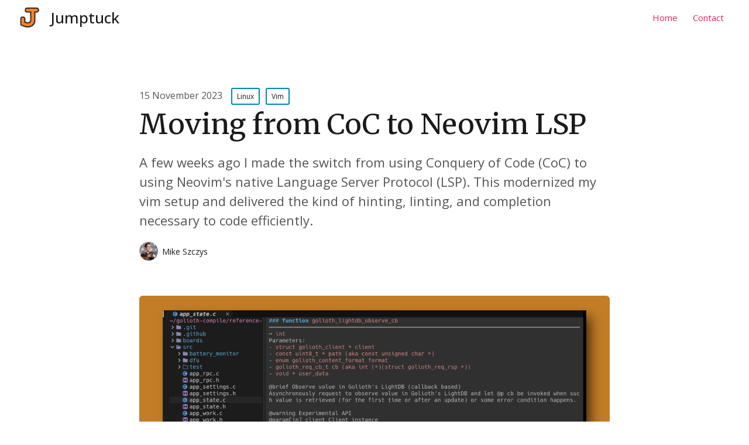

--- FILE ---
content_type: text/html
request_url: https://jumptuck.com/blog/2023-11-15-from-vim-CoC-to-vnim-LSP/
body_size: 3056
content:
<!DOCTYPE html>
<html lang="en">
  <head>
    <meta charset="utf-8">
    <meta content="ie=edge" http-equiv="x-ua-compatible">
    <meta content="width=device-width, initial-scale=1" name="viewport">

    <title>Moving from CoC to Neovim LSP - Jumptuck</title>


  <meta name="description" content="A few weeks ago I made the switch from using Conquery of Code (CoC) to using Neovim's native Language Server Protocol (LSP). This modernized my vim setup and delivered the kind of hinting, linting, and completion necessary to code efficiently."/>












    <link rel="icon" href="/assets/images/favicon/favicon.ico">
    <link href="/assets/css/main.css" rel="stylesheet">
    <link href="https://fonts.gstatic.com" rel="preconnect">
    <link href="https://fonts.googleapis.com/css2?family=Fira+Mono&family=Merriweather:wght@300;400;700&family=Open+Sans:wght@300;400;500;600;700&display=swap" rel="stylesheet">

    
      <script>
          localStorage.getItem('darkMode') === 'true' && document.documentElement.setAttribute('data-mode', 'dark');
      </script>
    

  </head>
<body class="page page-post page-post-1 has-static-header">


<div class="menu-main-mobile " id="menu-main-mobile">
  
  <div class="menu-main-mobile-top">
    <div id="close-overlay" class="menu-main-close">
      <div class="hamburger"></div>
    </div>
  </div>

  <div class="menu-main-mobile-center">
    
      <ul class="menu">
        
          <li class="menu-item-home">
            <a href="/">Home</a>
          </li>
        
          <li class="menu-item-contact">
            <a href="/contact/">Contact</a>
          </li>
        
      </ul>
    
  </div>

  <div class="menu-main-mobile-bottom">
    
      

<div class="social" id="social">
  
  <a href="https://github.com/szczys" target="blank" title="Github">
    <i class="fab fa-github"></i>
  </a>
  
  <a href="https://www.linkedin.com/in/mikeszczys/" target="blank" title="Linkedin">
    <i class="fab fa-linkedin"></i>
  </a>
  
  <a href="https://bsky.app/profile/szczys.bsky.social" target="blank" title="Bluesky">
    <i class="fab fa-bluesky"></i>
  </a>
  
</div>


    
    
  </div>

</div>




<div id="header" class='header '>
  <div class="container">
    <div class="logos">
  <div class="logo logo-desktop">
    
      <div class="logo-image">
        <a href="/">
          <img height="40px" width="40px" alt="Jumptuck Logo" src="/assets/images/logo/jumptuck-square-transparent_400x400.png"/>
        </a>
      </div>
    
  
    
      <div class="logo-text"><a href="/">Jumptuck</a></div>
    
    
  </div>

  <div class="logo logo-desktop-invert">
    
    
      <div class="logo-image">
        <a href="/">
          <img height="40px" width="40px" alt="Jumptuck Logo" src="/assets/images/logo/jumptuck-square-transparent_114x114.png"/>
        </a>
      </div>
    
  
    
      <div class="logo-text"><a href="/">Jumptuck</a></div>
    
    
  </div>

  <div class="logo logo-mobile">
    
    
      <div class="logo-image">
        <a href="/">
          <img height="35px" width="35px" alt="Jumptuck Logo" src="/assets/images/logo/jumptuck-square-transparent_114x114.png"/>
        </a>
      </div>
    
  
    
    
  </div>


  <div class="logo logo-mobile-invert">
    
    
      <div class="logo-image">
        <a href="/">
          <img height="35px" width="35px" alt="Jumptuck Logo" src="/assets/images/logo/jumptuck-square-transparent_114x114.png"/>
        </a>
      </div>
    
  
    

  </div>

</div>


    <div class="menu-main">
  <ul>
    
      
        
        <li class="">
          <a href="/">Home</a>
        </li>
      
    
      
        
        <li class="">
          <a href="/contact/">Contact</a>
        </li>
      
    
  </ul>
</div>

    
    <div class="hamburger-trigger" id="toggle-menu-main-mobile">
  <button class="hamburger">Menu</button>
</div>
  </div>
</div>

<div id="wrapper" class="wrapper">     
  <div class="section">
  <div class="container post-header">

    <div class="row justify-content-center">
      <div class="col-12 col-lg-8">
          
            <div class="post-date">15 November 2023</div>
          
          
          <div class="post-categories">
          


  
    




<div class="category-link">
<a href="/category/linux">
  Linux
</a>

</div>
  
    




<div class="category-link">
<a href="/category/vim">
  Vim
</a>

</div>
  

          
          </div>
          <div class="post-title">
            <h1>Moving from CoC to Neovim LSP</h1>
          </div>
          
            <div class="post-description">
              <p>A few weeks ago I made the switch from using Conquery of Code (CoC) to using Neovim's native Language Server Protocol (LSP). This modernized my vim setup and delivered the kind of hinting, linting, and completion necessary to code efficiently.</p>
            </div>
          

          
            <div class="post-authors">
              
              
              
              




<div class="author">
  
    <div class="author-image">
      <img src="/assets/images/team/Mike_Szczys_headshot_small.jpg" alt="Mike Szczys"/>
    </div>
  

  
    <div class="author-content">
      <div class="author-name">Mike Szczys</div>
      
    </div>
  
</div>
              
            </div>
          

      </div>
    </div>
          
    <div class="row justify-content-center">
      <div class="col-12 col-lg-8">
        
          <div class="post-image">
            <img src="/wp-content/uploads/2023/11/from-CoC-to-LSP.png" alt="Moving from CoC to Neovim LSP" />
          </div>
        
      </div>
    </div>

  </div>
</div>

<div class="section pt-0">
  <div class="container">
    <div class="row justify-content-center">

      <div class="col-12 col-lg-8">
        <div class="content"><p>Language Server Protocol (LSP) was developed to standardize the creation of
plugins that handle language-specific tasks like parsing, hinting, doucmentation
linking, and snippets for Visual Studio Code (VScode). Somewhere along the way,
Microsoft opened the standard and it has since been implemented in Neovim. That
means the same language servers used in VScode can be used with nvim!</p>

<p>This has been around for awhile, but I just recently took the plunge, building
my nvim setup from the ground-up to take advantage of this and other features.
Today, I’m going to cover some of the features I like and use, saving the actual
installation and setup for another post. If you’d like to play along, my nvim
setup is <a href="https://github.com/szczys/dotfiles/">available in my dotfiles repo</a>.</p>

<div class="youtube-wrapper">
   <video controls="controls" autoplay="" loop="">
     <source src="/wp-content/uploads/2023/11/nvim-lsp-demo.mp4" type="video/mp4" />
   </video>
</div>

</div>
        
      </div>

    </div>
  </div>
</div>

</div>

<div class="bottom">
  <div class="container relative">
    <div class="row align-items-center justify-content-between">
      <div class="col-auto">
        
          <div class="menu-bottom">
  <ul>
    
  </ul>
</div>
        
        
          <div class="copyright">&copy; 2025 Mike Szczys</div>
        
      </div>
      
        <div class="col-auto">
          <div class="dark-mode-switcher " id="dark-mode-container">
  <div class="dark-mode-switch">
    <svg class="dark-mode-icon-dark" data-name="Layer 1" fill="#000000" height="20px" viewbox="0 0 64 64" width="20px" x="0px" xmlns="http://www.w3.org/2000/svg" y="0px">
      <title>essential</title>
      <path d="M33.28,58.24A26.95,26.95,0,0,1,24,6l.39-.13a2,2,0,0,1,2.4,2.87,22.42,22.42,0,0,0-1.51,18.75h0A22.47,22.47,0,0,0,54.09,40.8l.76-.3a2,2,0,0,1,2.24.48,2,2,0,0,1,.35,2.24,27,27,0,0,1-24.16,15ZM21.11,11.85a22.94,22.94,0,1,0,30,33.91A26.46,26.46,0,0,1,21.53,28.87h0A26.4,26.4,0,0,1,21.11,11.85Z"></path>
    </svg>
    <svg class="dark-mode-icon-light" fill="#000000" height="20px" style="enable-background: new 0 0 100 100;" version="1.1" viewbox="0 0 100 100" width="20px" x="0px" xml:space="preserve" xmlns:xlink="http://www.w3.org/1999/xlink" xmlns="http://www.w3.org/2000/svg" y="0px">
      <g>
        <path d="M50,75c-13.8,0-25-11.2-25-25s11.2-25,25-25s25,11.2,25,25S63.8,75,50,75z M50,33.3c-9.2,0-16.7,7.5-16.7,16.7   c0,9.2,7.5,16.7,16.7,16.7c9.2,0,16.7-7.5,16.7-16.7C66.7,40.8,59.2,33.3,50,33.3z"></path>
      </g>
      <g>
        <path d="M50,100c-2.3,0-4.2-1.9-4.2-4.2v-8.3c0-2.3,1.9-4.2,4.2-4.2c2.3,0,4.2,1.9,4.2,4.2v8.3C54.2,98.1,52.3,100,50,100z    M17.5,86.7c-1.1,0-2.1-0.4-2.9-1.2c-1.6-1.6-1.6-4.3,0-5.9l5.8-5.8c1.6-1.6,4.3-1.6,5.9,0c1.6,1.6,1.6,4.3,0,5.9l-5.8,5.8   C19.6,86.3,18.6,86.7,17.5,86.7z M82.5,86.7c-1.1,0-2.1-0.4-2.9-1.2l-5.8-5.8c-1.6-1.6-1.6-4.3,0-5.9s4.3-1.6,5.9,0l5.8,5.8   c1.6,1.6,1.6,4.3,0,5.9C84.6,86.3,83.6,86.7,82.5,86.7z M95.8,54.2h-8.3c-2.3,0-4.2-1.9-4.2-4.2c0-2.3,1.9-4.2,4.2-4.2h8.3   c2.3,0,4.2,1.9,4.2,4.2C100,52.3,98.1,54.2,95.8,54.2z M12.5,54.2H4.2C1.9,54.2,0,52.3,0,50c0-2.3,1.9-4.2,4.2-4.2h8.3   c2.3,0,4.2,1.9,4.2,4.2C16.7,52.3,14.8,54.2,12.5,54.2z M76.7,27.5c-1.1,0-2.1-0.4-2.9-1.2c-1.6-1.6-1.6-4.3,0-5.9l5.8-5.8   c1.6-1.6,4.3-1.6,5.9,0c1.6,1.6,1.6,4.3,0,5.9l-5.8,5.8C78.8,27.1,77.7,27.5,76.7,27.5z M23.3,27.5c-1.1,0-2.1-0.4-2.9-1.2   l-5.8-5.8c-1.6-1.6-1.6-4.3,0-5.9c1.6-1.6,4.3-1.6,5.9,0l5.8,5.8c1.6,1.6,1.6,4.3,0,5.9C25.5,27.1,24.4,27.5,23.3,27.5z M50,16.7   c-2.3,0-4.2-1.9-4.2-4.2V4.2C45.8,1.9,47.7,0,50,0c2.3,0,4.2,1.9,4.2,4.2v8.3C54.2,14.8,52.3,16.7,50,16.7z"></path>
      </g>
    </svg>
    <div class="ball"></div>
  </div>
</div>
        </div>
      
    </div>
  </div>
</div>


<script type="text/javascript" src="/assets/js/scripts.js"></script>

<script type="text/javascript" src="/assets/js/hamburger.js"></script>
<script type="text/javascript" src="/assets/js/darkModeSwitch.js"></script>



</body>
</html>

--- FILE ---
content_type: text/css
request_url: https://jumptuck.com/assets/css/main.css
body_size: 45348
content:
:root {
  --color-primary: #EC255A;
  --color-primary-2: #0086b3;
  --color-primary-text: #f9fafb;
  --color-base-bg: #ffffff;
  --color-base-bg-2: #f6f6f6;
  --color-base-bg-3: #f1f3f4;
  --color-base-bg-4: #49483e;
  --color-base-text: #191a1a;
  --color-base-text-2: #555555;
  --color-logo-text: #191a1a;
}

html[data-mode=dark] {
  --color-primary: #EC255A;
  --color-primary-2: #0086b3;
  --color-primary-text: #f9fafb;
  --color-base-bg: #121418;
  --color-base-bg-2: #1d2026;
  --color-base-bg-3: #24272d;
  --color-base-bg-4: #444444;
  --color-base-text: #F4F4F5;
  --color-base-text-2: #D1D5DB;
  --color-logo-text: #F4F4F5;
}

p code, li code,
h1 code, h2 code, h3 code, h4 code {
  color: var(--color-primary-text);
  background-color: var(--color-base-bg-4);
  padding: 0 0.3rem;
}

/* Dynamic YouTube Frames */
.youtube-wrapper {
  position: relative;
  width: 100%;
  height: 0;
  padding-bottom: 56.25%;
  margin-bottom: 2rem;
}

.youtube-wrapper video,
.youtube-wrapper iframe {
  position: absolute;
  top: 0;
  left: 0;
  width: 100%;
  height: 100%;
  border: 0;
}

/* Logo Spacing */
.logo-text {
  margin-left: 12px;
}

/* Image alignment */
.content .align-left {
  float: left;
  margin: 0 1.4rem 1rem 0;
}

.content .align-right {
  float: right;
  margin: 0 0 1rem 1.4rem;
}

.content .align-center {
  clear: both;
  margin: 60px auto;
  display: block;
}

/* Table styling */
td {
  padding: 8px;
}

tr:nth-child(even) {
  background-color: #222;
}

table {
  display: block;
  overflow-x: auto;
  white-space: nowrap;
}

/* Image captions */
p > img + em.caption,
p > a + em.caption {
  margin-top: -40px;
  margin-bottom: 40px;
  display: block;
  padding: 12px;
  background-color: var(--color-base-bg-4);
  color: var(--color-primary-text);
  font-size: 19px;
}

@media (min-width: 768px) {
  p > img + em.caption,
  p > a + em.caption {
    margin-top: -60px;
    margin-bottom: 60px;
    display: block;
    padding: 18px;
    background-color: var(--color-base-bg-4);
  }
}
.container,
.container-fluid,
.container-xxl,
.container-xl,
.container-lg,
.container-md,
.container-sm {
  --bs-gutter-x: 30px;
  --bs-gutter-y: 0;
  width: 100%;
  padding-right: calc(var(--bs-gutter-x) * 0.5);
  padding-left: calc(var(--bs-gutter-x) * 0.5);
  margin-right: auto;
  margin-left: auto;
}

@media (min-width: 576px) {
  .container-sm, .container {
    max-width: 540px;
  }
}
@media (min-width: 768px) {
  .container-md, .container-sm, .container {
    max-width: 720px;
  }
}
@media (min-width: 992px) {
  .container-lg, .container-md, .container-sm, .container {
    max-width: 960px;
  }
}
@media (min-width: 1360px) {
  .container-xl, .container-lg, .container-md, .container-sm, .container {
    max-width: 1140px;
  }
}
.container-xl, .container-lg, .container-md, .container-sm, .container {
  max-width: 1320px;
}

.row {
  --bs-gutter-x: 30px;
  --bs-gutter-y: 0;
  display: flex;
  flex-wrap: wrap;
  margin-top: calc(-1 * var(--bs-gutter-y));
  margin-right: calc(-0.5 * var(--bs-gutter-x));
  margin-left: calc(-0.5 * var(--bs-gutter-x));
}
.row > * {
  flex-shrink: 0;
  width: 100%;
  max-width: 100%;
  padding-right: calc(var(--bs-gutter-x) * 0.5);
  padding-left: calc(var(--bs-gutter-x) * 0.5);
  margin-top: var(--bs-gutter-y);
}

.col {
  flex: 1 0 0%;
}

.row-cols-auto > * {
  flex: 0 0 auto;
  width: auto;
}

.row-cols-1 > * {
  flex: 0 0 auto;
  width: 100%;
}

.row-cols-2 > * {
  flex: 0 0 auto;
  width: 50%;
}

.row-cols-3 > * {
  flex: 0 0 auto;
  width: 33.3333333333%;
}

.row-cols-4 > * {
  flex: 0 0 auto;
  width: 25%;
}

.row-cols-5 > * {
  flex: 0 0 auto;
  width: 20%;
}

.row-cols-6 > * {
  flex: 0 0 auto;
  width: 16.6666666667%;
}

.col-auto {
  flex: 0 0 auto;
  width: auto;
}

.col-1 {
  flex: 0 0 auto;
  width: 8.33333333%;
}

.col-2 {
  flex: 0 0 auto;
  width: 16.66666667%;
}

.col-3 {
  flex: 0 0 auto;
  width: 25%;
}

.col-4 {
  flex: 0 0 auto;
  width: 33.33333333%;
}

.col-5 {
  flex: 0 0 auto;
  width: 41.66666667%;
}

.col-6 {
  flex: 0 0 auto;
  width: 50%;
}

.col-7 {
  flex: 0 0 auto;
  width: 58.33333333%;
}

.col-8 {
  flex: 0 0 auto;
  width: 66.66666667%;
}

.col-9 {
  flex: 0 0 auto;
  width: 75%;
}

.col-10 {
  flex: 0 0 auto;
  width: 83.33333333%;
}

.col-11 {
  flex: 0 0 auto;
  width: 91.66666667%;
}

.col-12 {
  flex: 0 0 auto;
  width: 100%;
}

.offset-1 {
  margin-left: 8.33333333%;
}

.offset-2 {
  margin-left: 16.66666667%;
}

.offset-3 {
  margin-left: 25%;
}

.offset-4 {
  margin-left: 33.33333333%;
}

.offset-5 {
  margin-left: 41.66666667%;
}

.offset-6 {
  margin-left: 50%;
}

.offset-7 {
  margin-left: 58.33333333%;
}

.offset-8 {
  margin-left: 66.66666667%;
}

.offset-9 {
  margin-left: 75%;
}

.offset-10 {
  margin-left: 83.33333333%;
}

.offset-11 {
  margin-left: 91.66666667%;
}

.g-gutter,
.gx-gutter {
  --bs-gutter-x: 30px;
}

.g-gutter,
.gy-gutter {
  --bs-gutter-y: 30px;
}

.g-gutter-half,
.gx-gutter-half {
  --bs-gutter-x: 15px;
}

.g-gutter-half,
.gy-gutter-half {
  --bs-gutter-y: 15px;
}

.g-0,
.gx-0 {
  --bs-gutter-x: 0;
}

.g-0,
.gy-0 {
  --bs-gutter-y: 0;
}

.g-1,
.gx-1 {
  --bs-gutter-x: 10px;
}

.g-1,
.gy-1 {
  --bs-gutter-y: 10px;
}

.g-2,
.gx-2 {
  --bs-gutter-x: 20px;
}

.g-2,
.gy-2 {
  --bs-gutter-y: 20px;
}

.g-3,
.gx-3 {
  --bs-gutter-x: 30px;
}

.g-3,
.gy-3 {
  --bs-gutter-y: 30px;
}

.g-4,
.gx-4 {
  --bs-gutter-x: 40px;
}

.g-4,
.gy-4 {
  --bs-gutter-y: 40px;
}

.g-5,
.gx-5 {
  --bs-gutter-x: 50px;
}

.g-5,
.gy-5 {
  --bs-gutter-y: 50px;
}

.g-6,
.gx-6 {
  --bs-gutter-x: 60px;
}

.g-6,
.gy-6 {
  --bs-gutter-y: 60px;
}

.g-7,
.gx-7 {
  --bs-gutter-x: 70px;
}

.g-7,
.gy-7 {
  --bs-gutter-y: 70px;
}

.g-8,
.gx-8 {
  --bs-gutter-x: 80px;
}

.g-8,
.gy-8 {
  --bs-gutter-y: 80px;
}

.g-9,
.gx-9 {
  --bs-gutter-x: 90px;
}

.g-9,
.gy-9 {
  --bs-gutter-y: 90px;
}

.g-10,
.gx-10 {
  --bs-gutter-x: 100px;
}

.g-10,
.gy-10 {
  --bs-gutter-y: 100px;
}

.g-11,
.gx-11 {
  --bs-gutter-x: 110px;
}

.g-11,
.gy-11 {
  --bs-gutter-y: 110px;
}

.g-12,
.gx-12 {
  --bs-gutter-x: 120px;
}

.g-12,
.gy-12 {
  --bs-gutter-y: 120px;
}

.g-13,
.gx-13 {
  --bs-gutter-x: 130px;
}

.g-13,
.gy-13 {
  --bs-gutter-y: 130px;
}

.g-14,
.gx-14 {
  --bs-gutter-x: 140px;
}

.g-14,
.gy-14 {
  --bs-gutter-y: 140px;
}

.g-15,
.gx-15 {
  --bs-gutter-x: 150px;
}

.g-15,
.gy-15 {
  --bs-gutter-y: 150px;
}

.g-16,
.gx-16 {
  --bs-gutter-x: 160px;
}

.g-16,
.gy-16 {
  --bs-gutter-y: 160px;
}

.g-17,
.gx-17 {
  --bs-gutter-x: 170px;
}

.g-17,
.gy-17 {
  --bs-gutter-y: 170px;
}

.g-18,
.gx-18 {
  --bs-gutter-x: 180px;
}

.g-18,
.gy-18 {
  --bs-gutter-y: 180px;
}

.g-19,
.gx-19 {
  --bs-gutter-x: 190px;
}

.g-19,
.gy-19 {
  --bs-gutter-y: 190px;
}

.g-20,
.gx-20 {
  --bs-gutter-x: 200px;
}

.g-20,
.gy-20 {
  --bs-gutter-y: 200px;
}

@media (min-width: 576px) {
  .col-sm {
    flex: 1 0 0%;
  }
  .row-cols-sm-auto > * {
    flex: 0 0 auto;
    width: auto;
  }
  .row-cols-sm-1 > * {
    flex: 0 0 auto;
    width: 100%;
  }
  .row-cols-sm-2 > * {
    flex: 0 0 auto;
    width: 50%;
  }
  .row-cols-sm-3 > * {
    flex: 0 0 auto;
    width: 33.3333333333%;
  }
  .row-cols-sm-4 > * {
    flex: 0 0 auto;
    width: 25%;
  }
  .row-cols-sm-5 > * {
    flex: 0 0 auto;
    width: 20%;
  }
  .row-cols-sm-6 > * {
    flex: 0 0 auto;
    width: 16.6666666667%;
  }
  .col-sm-auto {
    flex: 0 0 auto;
    width: auto;
  }
  .col-sm-1 {
    flex: 0 0 auto;
    width: 8.33333333%;
  }
  .col-sm-2 {
    flex: 0 0 auto;
    width: 16.66666667%;
  }
  .col-sm-3 {
    flex: 0 0 auto;
    width: 25%;
  }
  .col-sm-4 {
    flex: 0 0 auto;
    width: 33.33333333%;
  }
  .col-sm-5 {
    flex: 0 0 auto;
    width: 41.66666667%;
  }
  .col-sm-6 {
    flex: 0 0 auto;
    width: 50%;
  }
  .col-sm-7 {
    flex: 0 0 auto;
    width: 58.33333333%;
  }
  .col-sm-8 {
    flex: 0 0 auto;
    width: 66.66666667%;
  }
  .col-sm-9 {
    flex: 0 0 auto;
    width: 75%;
  }
  .col-sm-10 {
    flex: 0 0 auto;
    width: 83.33333333%;
  }
  .col-sm-11 {
    flex: 0 0 auto;
    width: 91.66666667%;
  }
  .col-sm-12 {
    flex: 0 0 auto;
    width: 100%;
  }
  .offset-sm-0 {
    margin-left: 0;
  }
  .offset-sm-1 {
    margin-left: 8.33333333%;
  }
  .offset-sm-2 {
    margin-left: 16.66666667%;
  }
  .offset-sm-3 {
    margin-left: 25%;
  }
  .offset-sm-4 {
    margin-left: 33.33333333%;
  }
  .offset-sm-5 {
    margin-left: 41.66666667%;
  }
  .offset-sm-6 {
    margin-left: 50%;
  }
  .offset-sm-7 {
    margin-left: 58.33333333%;
  }
  .offset-sm-8 {
    margin-left: 66.66666667%;
  }
  .offset-sm-9 {
    margin-left: 75%;
  }
  .offset-sm-10 {
    margin-left: 83.33333333%;
  }
  .offset-sm-11 {
    margin-left: 91.66666667%;
  }
  .g-sm-gutter,
  .gx-sm-gutter {
    --bs-gutter-x: 30px;
  }
  .g-sm-gutter,
  .gy-sm-gutter {
    --bs-gutter-y: 30px;
  }
  .g-sm-gutter-half,
  .gx-sm-gutter-half {
    --bs-gutter-x: 15px;
  }
  .g-sm-gutter-half,
  .gy-sm-gutter-half {
    --bs-gutter-y: 15px;
  }
  .g-sm-0,
  .gx-sm-0 {
    --bs-gutter-x: 0;
  }
  .g-sm-0,
  .gy-sm-0 {
    --bs-gutter-y: 0;
  }
  .g-sm-1,
  .gx-sm-1 {
    --bs-gutter-x: 10px;
  }
  .g-sm-1,
  .gy-sm-1 {
    --bs-gutter-y: 10px;
  }
  .g-sm-2,
  .gx-sm-2 {
    --bs-gutter-x: 20px;
  }
  .g-sm-2,
  .gy-sm-2 {
    --bs-gutter-y: 20px;
  }
  .g-sm-3,
  .gx-sm-3 {
    --bs-gutter-x: 30px;
  }
  .g-sm-3,
  .gy-sm-3 {
    --bs-gutter-y: 30px;
  }
  .g-sm-4,
  .gx-sm-4 {
    --bs-gutter-x: 40px;
  }
  .g-sm-4,
  .gy-sm-4 {
    --bs-gutter-y: 40px;
  }
  .g-sm-5,
  .gx-sm-5 {
    --bs-gutter-x: 50px;
  }
  .g-sm-5,
  .gy-sm-5 {
    --bs-gutter-y: 50px;
  }
  .g-sm-6,
  .gx-sm-6 {
    --bs-gutter-x: 60px;
  }
  .g-sm-6,
  .gy-sm-6 {
    --bs-gutter-y: 60px;
  }
  .g-sm-7,
  .gx-sm-7 {
    --bs-gutter-x: 70px;
  }
  .g-sm-7,
  .gy-sm-7 {
    --bs-gutter-y: 70px;
  }
  .g-sm-8,
  .gx-sm-8 {
    --bs-gutter-x: 80px;
  }
  .g-sm-8,
  .gy-sm-8 {
    --bs-gutter-y: 80px;
  }
  .g-sm-9,
  .gx-sm-9 {
    --bs-gutter-x: 90px;
  }
  .g-sm-9,
  .gy-sm-9 {
    --bs-gutter-y: 90px;
  }
  .g-sm-10,
  .gx-sm-10 {
    --bs-gutter-x: 100px;
  }
  .g-sm-10,
  .gy-sm-10 {
    --bs-gutter-y: 100px;
  }
  .g-sm-11,
  .gx-sm-11 {
    --bs-gutter-x: 110px;
  }
  .g-sm-11,
  .gy-sm-11 {
    --bs-gutter-y: 110px;
  }
  .g-sm-12,
  .gx-sm-12 {
    --bs-gutter-x: 120px;
  }
  .g-sm-12,
  .gy-sm-12 {
    --bs-gutter-y: 120px;
  }
  .g-sm-13,
  .gx-sm-13 {
    --bs-gutter-x: 130px;
  }
  .g-sm-13,
  .gy-sm-13 {
    --bs-gutter-y: 130px;
  }
  .g-sm-14,
  .gx-sm-14 {
    --bs-gutter-x: 140px;
  }
  .g-sm-14,
  .gy-sm-14 {
    --bs-gutter-y: 140px;
  }
  .g-sm-15,
  .gx-sm-15 {
    --bs-gutter-x: 150px;
  }
  .g-sm-15,
  .gy-sm-15 {
    --bs-gutter-y: 150px;
  }
  .g-sm-16,
  .gx-sm-16 {
    --bs-gutter-x: 160px;
  }
  .g-sm-16,
  .gy-sm-16 {
    --bs-gutter-y: 160px;
  }
  .g-sm-17,
  .gx-sm-17 {
    --bs-gutter-x: 170px;
  }
  .g-sm-17,
  .gy-sm-17 {
    --bs-gutter-y: 170px;
  }
  .g-sm-18,
  .gx-sm-18 {
    --bs-gutter-x: 180px;
  }
  .g-sm-18,
  .gy-sm-18 {
    --bs-gutter-y: 180px;
  }
  .g-sm-19,
  .gx-sm-19 {
    --bs-gutter-x: 190px;
  }
  .g-sm-19,
  .gy-sm-19 {
    --bs-gutter-y: 190px;
  }
  .g-sm-20,
  .gx-sm-20 {
    --bs-gutter-x: 200px;
  }
  .g-sm-20,
  .gy-sm-20 {
    --bs-gutter-y: 200px;
  }
}
@media (min-width: 768px) {
  .col-md {
    flex: 1 0 0%;
  }
  .row-cols-md-auto > * {
    flex: 0 0 auto;
    width: auto;
  }
  .row-cols-md-1 > * {
    flex: 0 0 auto;
    width: 100%;
  }
  .row-cols-md-2 > * {
    flex: 0 0 auto;
    width: 50%;
  }
  .row-cols-md-3 > * {
    flex: 0 0 auto;
    width: 33.3333333333%;
  }
  .row-cols-md-4 > * {
    flex: 0 0 auto;
    width: 25%;
  }
  .row-cols-md-5 > * {
    flex: 0 0 auto;
    width: 20%;
  }
  .row-cols-md-6 > * {
    flex: 0 0 auto;
    width: 16.6666666667%;
  }
  .col-md-auto {
    flex: 0 0 auto;
    width: auto;
  }
  .col-md-1 {
    flex: 0 0 auto;
    width: 8.33333333%;
  }
  .col-md-2 {
    flex: 0 0 auto;
    width: 16.66666667%;
  }
  .col-md-3 {
    flex: 0 0 auto;
    width: 25%;
  }
  .col-md-4 {
    flex: 0 0 auto;
    width: 33.33333333%;
  }
  .col-md-5 {
    flex: 0 0 auto;
    width: 41.66666667%;
  }
  .col-md-6 {
    flex: 0 0 auto;
    width: 50%;
  }
  .col-md-7 {
    flex: 0 0 auto;
    width: 58.33333333%;
  }
  .col-md-8 {
    flex: 0 0 auto;
    width: 66.66666667%;
  }
  .col-md-9 {
    flex: 0 0 auto;
    width: 75%;
  }
  .col-md-10 {
    flex: 0 0 auto;
    width: 83.33333333%;
  }
  .col-md-11 {
    flex: 0 0 auto;
    width: 91.66666667%;
  }
  .col-md-12 {
    flex: 0 0 auto;
    width: 100%;
  }
  .offset-md-0 {
    margin-left: 0;
  }
  .offset-md-1 {
    margin-left: 8.33333333%;
  }
  .offset-md-2 {
    margin-left: 16.66666667%;
  }
  .offset-md-3 {
    margin-left: 25%;
  }
  .offset-md-4 {
    margin-left: 33.33333333%;
  }
  .offset-md-5 {
    margin-left: 41.66666667%;
  }
  .offset-md-6 {
    margin-left: 50%;
  }
  .offset-md-7 {
    margin-left: 58.33333333%;
  }
  .offset-md-8 {
    margin-left: 66.66666667%;
  }
  .offset-md-9 {
    margin-left: 75%;
  }
  .offset-md-10 {
    margin-left: 83.33333333%;
  }
  .offset-md-11 {
    margin-left: 91.66666667%;
  }
  .g-md-gutter,
  .gx-md-gutter {
    --bs-gutter-x: 30px;
  }
  .g-md-gutter,
  .gy-md-gutter {
    --bs-gutter-y: 30px;
  }
  .g-md-gutter-half,
  .gx-md-gutter-half {
    --bs-gutter-x: 15px;
  }
  .g-md-gutter-half,
  .gy-md-gutter-half {
    --bs-gutter-y: 15px;
  }
  .g-md-0,
  .gx-md-0 {
    --bs-gutter-x: 0;
  }
  .g-md-0,
  .gy-md-0 {
    --bs-gutter-y: 0;
  }
  .g-md-1,
  .gx-md-1 {
    --bs-gutter-x: 10px;
  }
  .g-md-1,
  .gy-md-1 {
    --bs-gutter-y: 10px;
  }
  .g-md-2,
  .gx-md-2 {
    --bs-gutter-x: 20px;
  }
  .g-md-2,
  .gy-md-2 {
    --bs-gutter-y: 20px;
  }
  .g-md-3,
  .gx-md-3 {
    --bs-gutter-x: 30px;
  }
  .g-md-3,
  .gy-md-3 {
    --bs-gutter-y: 30px;
  }
  .g-md-4,
  .gx-md-4 {
    --bs-gutter-x: 40px;
  }
  .g-md-4,
  .gy-md-4 {
    --bs-gutter-y: 40px;
  }
  .g-md-5,
  .gx-md-5 {
    --bs-gutter-x: 50px;
  }
  .g-md-5,
  .gy-md-5 {
    --bs-gutter-y: 50px;
  }
  .g-md-6,
  .gx-md-6 {
    --bs-gutter-x: 60px;
  }
  .g-md-6,
  .gy-md-6 {
    --bs-gutter-y: 60px;
  }
  .g-md-7,
  .gx-md-7 {
    --bs-gutter-x: 70px;
  }
  .g-md-7,
  .gy-md-7 {
    --bs-gutter-y: 70px;
  }
  .g-md-8,
  .gx-md-8 {
    --bs-gutter-x: 80px;
  }
  .g-md-8,
  .gy-md-8 {
    --bs-gutter-y: 80px;
  }
  .g-md-9,
  .gx-md-9 {
    --bs-gutter-x: 90px;
  }
  .g-md-9,
  .gy-md-9 {
    --bs-gutter-y: 90px;
  }
  .g-md-10,
  .gx-md-10 {
    --bs-gutter-x: 100px;
  }
  .g-md-10,
  .gy-md-10 {
    --bs-gutter-y: 100px;
  }
  .g-md-11,
  .gx-md-11 {
    --bs-gutter-x: 110px;
  }
  .g-md-11,
  .gy-md-11 {
    --bs-gutter-y: 110px;
  }
  .g-md-12,
  .gx-md-12 {
    --bs-gutter-x: 120px;
  }
  .g-md-12,
  .gy-md-12 {
    --bs-gutter-y: 120px;
  }
  .g-md-13,
  .gx-md-13 {
    --bs-gutter-x: 130px;
  }
  .g-md-13,
  .gy-md-13 {
    --bs-gutter-y: 130px;
  }
  .g-md-14,
  .gx-md-14 {
    --bs-gutter-x: 140px;
  }
  .g-md-14,
  .gy-md-14 {
    --bs-gutter-y: 140px;
  }
  .g-md-15,
  .gx-md-15 {
    --bs-gutter-x: 150px;
  }
  .g-md-15,
  .gy-md-15 {
    --bs-gutter-y: 150px;
  }
  .g-md-16,
  .gx-md-16 {
    --bs-gutter-x: 160px;
  }
  .g-md-16,
  .gy-md-16 {
    --bs-gutter-y: 160px;
  }
  .g-md-17,
  .gx-md-17 {
    --bs-gutter-x: 170px;
  }
  .g-md-17,
  .gy-md-17 {
    --bs-gutter-y: 170px;
  }
  .g-md-18,
  .gx-md-18 {
    --bs-gutter-x: 180px;
  }
  .g-md-18,
  .gy-md-18 {
    --bs-gutter-y: 180px;
  }
  .g-md-19,
  .gx-md-19 {
    --bs-gutter-x: 190px;
  }
  .g-md-19,
  .gy-md-19 {
    --bs-gutter-y: 190px;
  }
  .g-md-20,
  .gx-md-20 {
    --bs-gutter-x: 200px;
  }
  .g-md-20,
  .gy-md-20 {
    --bs-gutter-y: 200px;
  }
}
@media (min-width: 992px) {
  .col-lg {
    flex: 1 0 0%;
  }
  .row-cols-lg-auto > * {
    flex: 0 0 auto;
    width: auto;
  }
  .row-cols-lg-1 > * {
    flex: 0 0 auto;
    width: 100%;
  }
  .row-cols-lg-2 > * {
    flex: 0 0 auto;
    width: 50%;
  }
  .row-cols-lg-3 > * {
    flex: 0 0 auto;
    width: 33.3333333333%;
  }
  .row-cols-lg-4 > * {
    flex: 0 0 auto;
    width: 25%;
  }
  .row-cols-lg-5 > * {
    flex: 0 0 auto;
    width: 20%;
  }
  .row-cols-lg-6 > * {
    flex: 0 0 auto;
    width: 16.6666666667%;
  }
  .col-lg-auto {
    flex: 0 0 auto;
    width: auto;
  }
  .col-lg-1 {
    flex: 0 0 auto;
    width: 8.33333333%;
  }
  .col-lg-2 {
    flex: 0 0 auto;
    width: 16.66666667%;
  }
  .col-lg-3 {
    flex: 0 0 auto;
    width: 25%;
  }
  .col-lg-4 {
    flex: 0 0 auto;
    width: 33.33333333%;
  }
  .col-lg-5 {
    flex: 0 0 auto;
    width: 41.66666667%;
  }
  .col-lg-6 {
    flex: 0 0 auto;
    width: 50%;
  }
  .col-lg-7 {
    flex: 0 0 auto;
    width: 58.33333333%;
  }
  .col-lg-8 {
    flex: 0 0 auto;
    width: 66.66666667%;
  }
  .col-lg-9 {
    flex: 0 0 auto;
    width: 75%;
  }
  .col-lg-10 {
    flex: 0 0 auto;
    width: 83.33333333%;
  }
  .col-lg-11 {
    flex: 0 0 auto;
    width: 91.66666667%;
  }
  .col-lg-12 {
    flex: 0 0 auto;
    width: 100%;
  }
  .offset-lg-0 {
    margin-left: 0;
  }
  .offset-lg-1 {
    margin-left: 8.33333333%;
  }
  .offset-lg-2 {
    margin-left: 16.66666667%;
  }
  .offset-lg-3 {
    margin-left: 25%;
  }
  .offset-lg-4 {
    margin-left: 33.33333333%;
  }
  .offset-lg-5 {
    margin-left: 41.66666667%;
  }
  .offset-lg-6 {
    margin-left: 50%;
  }
  .offset-lg-7 {
    margin-left: 58.33333333%;
  }
  .offset-lg-8 {
    margin-left: 66.66666667%;
  }
  .offset-lg-9 {
    margin-left: 75%;
  }
  .offset-lg-10 {
    margin-left: 83.33333333%;
  }
  .offset-lg-11 {
    margin-left: 91.66666667%;
  }
  .g-lg-gutter,
  .gx-lg-gutter {
    --bs-gutter-x: 30px;
  }
  .g-lg-gutter,
  .gy-lg-gutter {
    --bs-gutter-y: 30px;
  }
  .g-lg-gutter-half,
  .gx-lg-gutter-half {
    --bs-gutter-x: 15px;
  }
  .g-lg-gutter-half,
  .gy-lg-gutter-half {
    --bs-gutter-y: 15px;
  }
  .g-lg-0,
  .gx-lg-0 {
    --bs-gutter-x: 0;
  }
  .g-lg-0,
  .gy-lg-0 {
    --bs-gutter-y: 0;
  }
  .g-lg-1,
  .gx-lg-1 {
    --bs-gutter-x: 10px;
  }
  .g-lg-1,
  .gy-lg-1 {
    --bs-gutter-y: 10px;
  }
  .g-lg-2,
  .gx-lg-2 {
    --bs-gutter-x: 20px;
  }
  .g-lg-2,
  .gy-lg-2 {
    --bs-gutter-y: 20px;
  }
  .g-lg-3,
  .gx-lg-3 {
    --bs-gutter-x: 30px;
  }
  .g-lg-3,
  .gy-lg-3 {
    --bs-gutter-y: 30px;
  }
  .g-lg-4,
  .gx-lg-4 {
    --bs-gutter-x: 40px;
  }
  .g-lg-4,
  .gy-lg-4 {
    --bs-gutter-y: 40px;
  }
  .g-lg-5,
  .gx-lg-5 {
    --bs-gutter-x: 50px;
  }
  .g-lg-5,
  .gy-lg-5 {
    --bs-gutter-y: 50px;
  }
  .g-lg-6,
  .gx-lg-6 {
    --bs-gutter-x: 60px;
  }
  .g-lg-6,
  .gy-lg-6 {
    --bs-gutter-y: 60px;
  }
  .g-lg-7,
  .gx-lg-7 {
    --bs-gutter-x: 70px;
  }
  .g-lg-7,
  .gy-lg-7 {
    --bs-gutter-y: 70px;
  }
  .g-lg-8,
  .gx-lg-8 {
    --bs-gutter-x: 80px;
  }
  .g-lg-8,
  .gy-lg-8 {
    --bs-gutter-y: 80px;
  }
  .g-lg-9,
  .gx-lg-9 {
    --bs-gutter-x: 90px;
  }
  .g-lg-9,
  .gy-lg-9 {
    --bs-gutter-y: 90px;
  }
  .g-lg-10,
  .gx-lg-10 {
    --bs-gutter-x: 100px;
  }
  .g-lg-10,
  .gy-lg-10 {
    --bs-gutter-y: 100px;
  }
  .g-lg-11,
  .gx-lg-11 {
    --bs-gutter-x: 110px;
  }
  .g-lg-11,
  .gy-lg-11 {
    --bs-gutter-y: 110px;
  }
  .g-lg-12,
  .gx-lg-12 {
    --bs-gutter-x: 120px;
  }
  .g-lg-12,
  .gy-lg-12 {
    --bs-gutter-y: 120px;
  }
  .g-lg-13,
  .gx-lg-13 {
    --bs-gutter-x: 130px;
  }
  .g-lg-13,
  .gy-lg-13 {
    --bs-gutter-y: 130px;
  }
  .g-lg-14,
  .gx-lg-14 {
    --bs-gutter-x: 140px;
  }
  .g-lg-14,
  .gy-lg-14 {
    --bs-gutter-y: 140px;
  }
  .g-lg-15,
  .gx-lg-15 {
    --bs-gutter-x: 150px;
  }
  .g-lg-15,
  .gy-lg-15 {
    --bs-gutter-y: 150px;
  }
  .g-lg-16,
  .gx-lg-16 {
    --bs-gutter-x: 160px;
  }
  .g-lg-16,
  .gy-lg-16 {
    --bs-gutter-y: 160px;
  }
  .g-lg-17,
  .gx-lg-17 {
    --bs-gutter-x: 170px;
  }
  .g-lg-17,
  .gy-lg-17 {
    --bs-gutter-y: 170px;
  }
  .g-lg-18,
  .gx-lg-18 {
    --bs-gutter-x: 180px;
  }
  .g-lg-18,
  .gy-lg-18 {
    --bs-gutter-y: 180px;
  }
  .g-lg-19,
  .gx-lg-19 {
    --bs-gutter-x: 190px;
  }
  .g-lg-19,
  .gy-lg-19 {
    --bs-gutter-y: 190px;
  }
  .g-lg-20,
  .gx-lg-20 {
    --bs-gutter-x: 200px;
  }
  .g-lg-20,
  .gy-lg-20 {
    --bs-gutter-y: 200px;
  }
}
@media (min-width: 1360px) {
  .col-xl {
    flex: 1 0 0%;
  }
  .row-cols-xl-auto > * {
    flex: 0 0 auto;
    width: auto;
  }
  .row-cols-xl-1 > * {
    flex: 0 0 auto;
    width: 100%;
  }
  .row-cols-xl-2 > * {
    flex: 0 0 auto;
    width: 50%;
  }
  .row-cols-xl-3 > * {
    flex: 0 0 auto;
    width: 33.3333333333%;
  }
  .row-cols-xl-4 > * {
    flex: 0 0 auto;
    width: 25%;
  }
  .row-cols-xl-5 > * {
    flex: 0 0 auto;
    width: 20%;
  }
  .row-cols-xl-6 > * {
    flex: 0 0 auto;
    width: 16.6666666667%;
  }
  .col-xl-auto {
    flex: 0 0 auto;
    width: auto;
  }
  .col-xl-1 {
    flex: 0 0 auto;
    width: 8.33333333%;
  }
  .col-xl-2 {
    flex: 0 0 auto;
    width: 16.66666667%;
  }
  .col-xl-3 {
    flex: 0 0 auto;
    width: 25%;
  }
  .col-xl-4 {
    flex: 0 0 auto;
    width: 33.33333333%;
  }
  .col-xl-5 {
    flex: 0 0 auto;
    width: 41.66666667%;
  }
  .col-xl-6 {
    flex: 0 0 auto;
    width: 50%;
  }
  .col-xl-7 {
    flex: 0 0 auto;
    width: 58.33333333%;
  }
  .col-xl-8 {
    flex: 0 0 auto;
    width: 66.66666667%;
  }
  .col-xl-9 {
    flex: 0 0 auto;
    width: 75%;
  }
  .col-xl-10 {
    flex: 0 0 auto;
    width: 83.33333333%;
  }
  .col-xl-11 {
    flex: 0 0 auto;
    width: 91.66666667%;
  }
  .col-xl-12 {
    flex: 0 0 auto;
    width: 100%;
  }
  .offset-xl-0 {
    margin-left: 0;
  }
  .offset-xl-1 {
    margin-left: 8.33333333%;
  }
  .offset-xl-2 {
    margin-left: 16.66666667%;
  }
  .offset-xl-3 {
    margin-left: 25%;
  }
  .offset-xl-4 {
    margin-left: 33.33333333%;
  }
  .offset-xl-5 {
    margin-left: 41.66666667%;
  }
  .offset-xl-6 {
    margin-left: 50%;
  }
  .offset-xl-7 {
    margin-left: 58.33333333%;
  }
  .offset-xl-8 {
    margin-left: 66.66666667%;
  }
  .offset-xl-9 {
    margin-left: 75%;
  }
  .offset-xl-10 {
    margin-left: 83.33333333%;
  }
  .offset-xl-11 {
    margin-left: 91.66666667%;
  }
  .g-xl-gutter,
  .gx-xl-gutter {
    --bs-gutter-x: 30px;
  }
  .g-xl-gutter,
  .gy-xl-gutter {
    --bs-gutter-y: 30px;
  }
  .g-xl-gutter-half,
  .gx-xl-gutter-half {
    --bs-gutter-x: 15px;
  }
  .g-xl-gutter-half,
  .gy-xl-gutter-half {
    --bs-gutter-y: 15px;
  }
  .g-xl-0,
  .gx-xl-0 {
    --bs-gutter-x: 0;
  }
  .g-xl-0,
  .gy-xl-0 {
    --bs-gutter-y: 0;
  }
  .g-xl-1,
  .gx-xl-1 {
    --bs-gutter-x: 10px;
  }
  .g-xl-1,
  .gy-xl-1 {
    --bs-gutter-y: 10px;
  }
  .g-xl-2,
  .gx-xl-2 {
    --bs-gutter-x: 20px;
  }
  .g-xl-2,
  .gy-xl-2 {
    --bs-gutter-y: 20px;
  }
  .g-xl-3,
  .gx-xl-3 {
    --bs-gutter-x: 30px;
  }
  .g-xl-3,
  .gy-xl-3 {
    --bs-gutter-y: 30px;
  }
  .g-xl-4,
  .gx-xl-4 {
    --bs-gutter-x: 40px;
  }
  .g-xl-4,
  .gy-xl-4 {
    --bs-gutter-y: 40px;
  }
  .g-xl-5,
  .gx-xl-5 {
    --bs-gutter-x: 50px;
  }
  .g-xl-5,
  .gy-xl-5 {
    --bs-gutter-y: 50px;
  }
  .g-xl-6,
  .gx-xl-6 {
    --bs-gutter-x: 60px;
  }
  .g-xl-6,
  .gy-xl-6 {
    --bs-gutter-y: 60px;
  }
  .g-xl-7,
  .gx-xl-7 {
    --bs-gutter-x: 70px;
  }
  .g-xl-7,
  .gy-xl-7 {
    --bs-gutter-y: 70px;
  }
  .g-xl-8,
  .gx-xl-8 {
    --bs-gutter-x: 80px;
  }
  .g-xl-8,
  .gy-xl-8 {
    --bs-gutter-y: 80px;
  }
  .g-xl-9,
  .gx-xl-9 {
    --bs-gutter-x: 90px;
  }
  .g-xl-9,
  .gy-xl-9 {
    --bs-gutter-y: 90px;
  }
  .g-xl-10,
  .gx-xl-10 {
    --bs-gutter-x: 100px;
  }
  .g-xl-10,
  .gy-xl-10 {
    --bs-gutter-y: 100px;
  }
  .g-xl-11,
  .gx-xl-11 {
    --bs-gutter-x: 110px;
  }
  .g-xl-11,
  .gy-xl-11 {
    --bs-gutter-y: 110px;
  }
  .g-xl-12,
  .gx-xl-12 {
    --bs-gutter-x: 120px;
  }
  .g-xl-12,
  .gy-xl-12 {
    --bs-gutter-y: 120px;
  }
  .g-xl-13,
  .gx-xl-13 {
    --bs-gutter-x: 130px;
  }
  .g-xl-13,
  .gy-xl-13 {
    --bs-gutter-y: 130px;
  }
  .g-xl-14,
  .gx-xl-14 {
    --bs-gutter-x: 140px;
  }
  .g-xl-14,
  .gy-xl-14 {
    --bs-gutter-y: 140px;
  }
  .g-xl-15,
  .gx-xl-15 {
    --bs-gutter-x: 150px;
  }
  .g-xl-15,
  .gy-xl-15 {
    --bs-gutter-y: 150px;
  }
  .g-xl-16,
  .gx-xl-16 {
    --bs-gutter-x: 160px;
  }
  .g-xl-16,
  .gy-xl-16 {
    --bs-gutter-y: 160px;
  }
  .g-xl-17,
  .gx-xl-17 {
    --bs-gutter-x: 170px;
  }
  .g-xl-17,
  .gy-xl-17 {
    --bs-gutter-y: 170px;
  }
  .g-xl-18,
  .gx-xl-18 {
    --bs-gutter-x: 180px;
  }
  .g-xl-18,
  .gy-xl-18 {
    --bs-gutter-y: 180px;
  }
  .g-xl-19,
  .gx-xl-19 {
    --bs-gutter-x: 190px;
  }
  .g-xl-19,
  .gy-xl-19 {
    --bs-gutter-y: 190px;
  }
  .g-xl-20,
  .gx-xl-20 {
    --bs-gutter-x: 200px;
  }
  .g-xl-20,
  .gy-xl-20 {
    --bs-gutter-y: 200px;
  }
}
.align-baseline {
  vertical-align: baseline !important;
}

.align-top {
  vertical-align: top !important;
}

.align-middle {
  vertical-align: middle !important;
}

.align-bottom {
  vertical-align: bottom !important;
}

.align-text-bottom {
  vertical-align: text-bottom !important;
}

.align-text-top {
  vertical-align: text-top !important;
}

.float-start {
  float: left !important;
}

.float-end {
  float: right !important;
}

.float-none {
  float: none !important;
}

.opacity-0 {
  opacity: 0 !important;
}

.opacity-25 {
  opacity: 0.25 !important;
}

.opacity-50 {
  opacity: 0.5 !important;
}

.opacity-75 {
  opacity: 0.75 !important;
}

.opacity-100 {
  opacity: 1 !important;
}

.overflow-auto {
  overflow: auto !important;
}

.overflow-hidden {
  overflow: hidden !important;
}

.overflow-visible {
  overflow: visible !important;
}

.overflow-scroll {
  overflow: scroll !important;
}

.d-inline {
  display: inline !important;
}

.d-inline-block {
  display: inline-block !important;
}

.d-block {
  display: block !important;
}

.d-grid {
  display: grid !important;
}

.d-table {
  display: table !important;
}

.d-table-row {
  display: table-row !important;
}

.d-table-cell {
  display: table-cell !important;
}

.d-flex {
  display: flex !important;
}

.d-inline-flex {
  display: inline-flex !important;
}

.d-none {
  display: none !important;
}

.shadow {
  box-shadow: 0 0.5rem 1rem rgba(0, 0, 0, 0.15) !important;
}

.shadow-sm {
  box-shadow: 0 0.125rem 0.25rem rgba(0, 0, 0, 0.075) !important;
}

.shadow-lg {
  box-shadow: 0 1rem 3rem rgba(0, 0, 0, 0.175) !important;
}

.shadow-none {
  box-shadow: none !important;
}

.position-static {
  position: static !important;
}

.position-relative {
  position: relative !important;
}

.position-absolute {
  position: absolute !important;
}

.position-fixed {
  position: fixed !important;
}

.position-sticky {
  position: sticky !important;
}

.top-0 {
  top: 0 !important;
}

.top-50 {
  top: 50% !important;
}

.top-100 {
  top: 100% !important;
}

.bottom-0 {
  bottom: 0 !important;
}

.bottom-50 {
  bottom: 50% !important;
}

.bottom-100 {
  bottom: 100% !important;
}

.start-0 {
  left: 0 !important;
}

.start-50 {
  left: 50% !important;
}

.start-100 {
  left: 100% !important;
}

.end-0 {
  right: 0 !important;
}

.end-50 {
  right: 50% !important;
}

.end-100 {
  right: 100% !important;
}

.translate-middle {
  transform: translate(-50%, -50%) !important;
}

.translate-middle-x {
  transform: translateX(-50%) !important;
}

.translate-middle-y {
  transform: translateY(-50%) !important;
}

.border {
  border: var(--bs-border-width) var(--bs-border-style) var(--bs-border-color) !important;
}

.border-0 {
  border: 0 !important;
}

.border-top {
  border-top: 1px solid var(--color-base-bg-3) !important;
}

.border-top-0 {
  border-top: 0 !important;
}

.border-end {
  border-right: var(--bs-border-width) var(--bs-border-style) var(--bs-border-color) !important;
}

.border-end-0 {
  border-right: 0 !important;
}

.border-bottom {
  border-bottom: var(--bs-border-width) var(--bs-border-style) var(--bs-border-color) !important;
}

.border-bottom-0 {
  border-bottom: 0 !important;
}

.border-start {
  border-left: var(--bs-border-width) var(--bs-border-style) var(--bs-border-color) !important;
}

.border-start-0 {
  border-left: 0 !important;
}

.border-primary {
  --bs-border-opacity: 1;
  border-color: rgba(var(--bs-primary-rgb), var(--bs-border-opacity)) !important;
}

.border-secondary {
  --bs-border-opacity: 1;
  border-color: rgba(var(--bs-secondary-rgb), var(--bs-border-opacity)) !important;
}

.border-success {
  --bs-border-opacity: 1;
  border-color: rgba(var(--bs-success-rgb), var(--bs-border-opacity)) !important;
}

.border-info {
  --bs-border-opacity: 1;
  border-color: rgba(var(--bs-info-rgb), var(--bs-border-opacity)) !important;
}

.border-warning {
  --bs-border-opacity: 1;
  border-color: rgba(var(--bs-warning-rgb), var(--bs-border-opacity)) !important;
}

.border-danger {
  --bs-border-opacity: 1;
  border-color: rgba(var(--bs-danger-rgb), var(--bs-border-opacity)) !important;
}

.border-light {
  --bs-border-opacity: 1;
  border-color: rgba(var(--bs-light-rgb), var(--bs-border-opacity)) !important;
}

.border-dark {
  --bs-border-opacity: 1;
  border-color: rgba(var(--bs-dark-rgb), var(--bs-border-opacity)) !important;
}

.border-white {
  --bs-border-opacity: 1;
  border-color: rgba(var(--bs-white-rgb), var(--bs-border-opacity)) !important;
}

.border-1 {
  --bs-border-width: 1px;
}

.border-2 {
  --bs-border-width: 2px;
}

.border-3 {
  --bs-border-width: 3px;
}

.border-4 {
  --bs-border-width: 4px;
}

.border-5 {
  --bs-border-width: 5px;
}

.border-opacity-10 {
  --bs-border-opacity: 0.1;
}

.border-opacity-25 {
  --bs-border-opacity: 0.25;
}

.border-opacity-50 {
  --bs-border-opacity: 0.5;
}

.border-opacity-75 {
  --bs-border-opacity: 0.75;
}

.border-opacity-100 {
  --bs-border-opacity: 1;
}

.w-25 {
  width: 25% !important;
}

.w-50 {
  width: 50% !important;
}

.w-75 {
  width: 75% !important;
}

.w-100 {
  width: 100% !important;
}

.w-auto {
  width: auto !important;
}

.mw-100 {
  max-width: 100% !important;
}

.vw-100 {
  width: 100vw !important;
}

.min-vw-100 {
  min-width: 100vw !important;
}

.h-25 {
  height: 25% !important;
}

.h-50 {
  height: 50% !important;
}

.h-75 {
  height: 75% !important;
}

.h-100 {
  height: 100% !important;
}

.h-auto {
  height: auto !important;
}

.mh-100 {
  max-height: 100% !important;
}

.vh-100 {
  height: 100vh !important;
}

.min-vh-100 {
  min-height: 100vh !important;
}

.flex-fill {
  flex: 1 1 auto !important;
}

.flex-row {
  flex-direction: row !important;
}

.flex-column {
  flex-direction: column !important;
}

.flex-row-reverse {
  flex-direction: row-reverse !important;
}

.flex-column-reverse {
  flex-direction: column-reverse !important;
}

.flex-grow-0 {
  flex-grow: 0 !important;
}

.flex-grow-1 {
  flex-grow: 1 !important;
}

.flex-shrink-0 {
  flex-shrink: 0 !important;
}

.flex-shrink-1 {
  flex-shrink: 1 !important;
}

.flex-wrap {
  flex-wrap: wrap !important;
}

.flex-nowrap {
  flex-wrap: nowrap !important;
}

.flex-wrap-reverse {
  flex-wrap: wrap-reverse !important;
}

.justify-content-start {
  justify-content: flex-start !important;
}

.justify-content-end {
  justify-content: flex-end !important;
}

.justify-content-center {
  justify-content: center !important;
}

.justify-content-between {
  justify-content: space-between !important;
}

.justify-content-around {
  justify-content: space-around !important;
}

.justify-content-evenly {
  justify-content: space-evenly !important;
}

.align-items-start {
  align-items: flex-start !important;
}

.align-items-end {
  align-items: flex-end !important;
}

.align-items-center {
  align-items: center !important;
}

.align-items-baseline {
  align-items: baseline !important;
}

.align-items-stretch {
  align-items: stretch !important;
}

.align-content-start {
  align-content: flex-start !important;
}

.align-content-end {
  align-content: flex-end !important;
}

.align-content-center {
  align-content: center !important;
}

.align-content-between {
  align-content: space-between !important;
}

.align-content-around {
  align-content: space-around !important;
}

.align-content-stretch {
  align-content: stretch !important;
}

.align-self-auto {
  align-self: auto !important;
}

.align-self-start {
  align-self: flex-start !important;
}

.align-self-end {
  align-self: flex-end !important;
}

.align-self-center {
  align-self: center !important;
}

.align-self-baseline {
  align-self: baseline !important;
}

.align-self-stretch {
  align-self: stretch !important;
}

.order-first {
  order: -1 !important;
}

.order-0 {
  order: 0 !important;
}

.order-1 {
  order: 1 !important;
}

.order-2 {
  order: 2 !important;
}

.order-3 {
  order: 3 !important;
}

.order-4 {
  order: 4 !important;
}

.order-5 {
  order: 5 !important;
}

.order-last {
  order: 6 !important;
}

.m-gutter {
  margin: 30px !important;
}

.m-gutter-half {
  margin: 15px !important;
}

.m-0 {
  margin: 0 !important;
}

.m-1 {
  margin: 10px !important;
}

.m-2 {
  margin: 20px !important;
}

.m-3 {
  margin: 30px !important;
}

.m-4 {
  margin: 40px !important;
}

.m-5 {
  margin: 50px !important;
}

.m-6 {
  margin: 60px !important;
}

.m-7 {
  margin: 70px !important;
}

.m-8 {
  margin: 80px !important;
}

.m-9 {
  margin: 90px !important;
}

.m-10 {
  margin: 100px !important;
}

.m-11 {
  margin: 110px !important;
}

.m-12 {
  margin: 120px !important;
}

.m-13 {
  margin: 130px !important;
}

.m-14 {
  margin: 140px !important;
}

.m-15 {
  margin: 150px !important;
}

.m-16 {
  margin: 160px !important;
}

.m-17 {
  margin: 170px !important;
}

.m-18 {
  margin: 180px !important;
}

.m-19 {
  margin: 190px !important;
}

.m-20 {
  margin: 200px !important;
}

.m-auto {
  margin: auto !important;
}

.mx-gutter {
  margin-right: 30px !important;
  margin-left: 30px !important;
}

.mx-gutter-half {
  margin-right: 15px !important;
  margin-left: 15px !important;
}

.mx-0 {
  margin-right: 0 !important;
  margin-left: 0 !important;
}

.mx-1 {
  margin-right: 10px !important;
  margin-left: 10px !important;
}

.mx-2 {
  margin-right: 20px !important;
  margin-left: 20px !important;
}

.mx-3 {
  margin-right: 30px !important;
  margin-left: 30px !important;
}

.mx-4 {
  margin-right: 40px !important;
  margin-left: 40px !important;
}

.mx-5 {
  margin-right: 50px !important;
  margin-left: 50px !important;
}

.mx-6 {
  margin-right: 60px !important;
  margin-left: 60px !important;
}

.mx-7 {
  margin-right: 70px !important;
  margin-left: 70px !important;
}

.mx-8 {
  margin-right: 80px !important;
  margin-left: 80px !important;
}

.mx-9 {
  margin-right: 90px !important;
  margin-left: 90px !important;
}

.mx-10 {
  margin-right: 100px !important;
  margin-left: 100px !important;
}

.mx-11 {
  margin-right: 110px !important;
  margin-left: 110px !important;
}

.mx-12 {
  margin-right: 120px !important;
  margin-left: 120px !important;
}

.mx-13 {
  margin-right: 130px !important;
  margin-left: 130px !important;
}

.mx-14 {
  margin-right: 140px !important;
  margin-left: 140px !important;
}

.mx-15 {
  margin-right: 150px !important;
  margin-left: 150px !important;
}

.mx-16 {
  margin-right: 160px !important;
  margin-left: 160px !important;
}

.mx-17 {
  margin-right: 170px !important;
  margin-left: 170px !important;
}

.mx-18 {
  margin-right: 180px !important;
  margin-left: 180px !important;
}

.mx-19 {
  margin-right: 190px !important;
  margin-left: 190px !important;
}

.mx-20 {
  margin-right: 200px !important;
  margin-left: 200px !important;
}

.mx-auto {
  margin-right: auto !important;
  margin-left: auto !important;
}

.my-gutter {
  margin-top: 30px !important;
  margin-bottom: 30px !important;
}

.my-gutter-half {
  margin-top: 15px !important;
  margin-bottom: 15px !important;
}

.my-0 {
  margin-top: 0 !important;
  margin-bottom: 0 !important;
}

.my-1 {
  margin-top: 10px !important;
  margin-bottom: 10px !important;
}

.my-2 {
  margin-top: 20px !important;
  margin-bottom: 20px !important;
}

.my-3 {
  margin-top: 30px !important;
  margin-bottom: 30px !important;
}

.my-4 {
  margin-top: 40px !important;
  margin-bottom: 40px !important;
}

.my-5 {
  margin-top: 50px !important;
  margin-bottom: 50px !important;
}

.my-6 {
  margin-top: 60px !important;
  margin-bottom: 60px !important;
}

.my-7 {
  margin-top: 70px !important;
  margin-bottom: 70px !important;
}

.my-8 {
  margin-top: 80px !important;
  margin-bottom: 80px !important;
}

.my-9 {
  margin-top: 90px !important;
  margin-bottom: 90px !important;
}

.my-10 {
  margin-top: 100px !important;
  margin-bottom: 100px !important;
}

.my-11 {
  margin-top: 110px !important;
  margin-bottom: 110px !important;
}

.my-12 {
  margin-top: 120px !important;
  margin-bottom: 120px !important;
}

.my-13 {
  margin-top: 130px !important;
  margin-bottom: 130px !important;
}

.my-14 {
  margin-top: 140px !important;
  margin-bottom: 140px !important;
}

.my-15 {
  margin-top: 150px !important;
  margin-bottom: 150px !important;
}

.my-16 {
  margin-top: 160px !important;
  margin-bottom: 160px !important;
}

.my-17 {
  margin-top: 170px !important;
  margin-bottom: 170px !important;
}

.my-18 {
  margin-top: 180px !important;
  margin-bottom: 180px !important;
}

.my-19 {
  margin-top: 190px !important;
  margin-bottom: 190px !important;
}

.my-20 {
  margin-top: 200px !important;
  margin-bottom: 200px !important;
}

.my-auto {
  margin-top: auto !important;
  margin-bottom: auto !important;
}

.mt-gutter {
  margin-top: 30px !important;
}

.mt-gutter-half {
  margin-top: 15px !important;
}

.mt-0 {
  margin-top: 0 !important;
}

.mt-1 {
  margin-top: 10px !important;
}

.mt-2 {
  margin-top: 20px !important;
}

.mt-3 {
  margin-top: 30px !important;
}

.mt-4 {
  margin-top: 40px !important;
}

.mt-5 {
  margin-top: 50px !important;
}

.mt-6 {
  margin-top: 60px !important;
}

.mt-7 {
  margin-top: 70px !important;
}

.mt-8 {
  margin-top: 80px !important;
}

.mt-9 {
  margin-top: 90px !important;
}

.mt-10 {
  margin-top: 100px !important;
}

.mt-11 {
  margin-top: 110px !important;
}

.mt-12 {
  margin-top: 120px !important;
}

.mt-13 {
  margin-top: 130px !important;
}

.mt-14 {
  margin-top: 140px !important;
}

.mt-15 {
  margin-top: 150px !important;
}

.mt-16 {
  margin-top: 160px !important;
}

.mt-17 {
  margin-top: 170px !important;
}

.mt-18 {
  margin-top: 180px !important;
}

.mt-19 {
  margin-top: 190px !important;
}

.mt-20 {
  margin-top: 200px !important;
}

.mt-auto {
  margin-top: auto !important;
}

.me-gutter {
  margin-right: 30px !important;
}

.me-gutter-half {
  margin-right: 15px !important;
}

.me-0 {
  margin-right: 0 !important;
}

.me-1 {
  margin-right: 10px !important;
}

.me-2 {
  margin-right: 20px !important;
}

.me-3 {
  margin-right: 30px !important;
}

.me-4 {
  margin-right: 40px !important;
}

.me-5 {
  margin-right: 50px !important;
}

.me-6 {
  margin-right: 60px !important;
}

.me-7 {
  margin-right: 70px !important;
}

.me-8 {
  margin-right: 80px !important;
}

.me-9 {
  margin-right: 90px !important;
}

.me-10 {
  margin-right: 100px !important;
}

.me-11 {
  margin-right: 110px !important;
}

.me-12 {
  margin-right: 120px !important;
}

.me-13 {
  margin-right: 130px !important;
}

.me-14 {
  margin-right: 140px !important;
}

.me-15 {
  margin-right: 150px !important;
}

.me-16 {
  margin-right: 160px !important;
}

.me-17 {
  margin-right: 170px !important;
}

.me-18 {
  margin-right: 180px !important;
}

.me-19 {
  margin-right: 190px !important;
}

.me-20 {
  margin-right: 200px !important;
}

.me-auto {
  margin-right: auto !important;
}

.mb-gutter {
  margin-bottom: 30px !important;
}

.mb-gutter-half {
  margin-bottom: 15px !important;
}

.mb-0 {
  margin-bottom: 0 !important;
}

.mb-1 {
  margin-bottom: 10px !important;
}

.mb-2 {
  margin-bottom: 20px !important;
}

.mb-3 {
  margin-bottom: 30px !important;
}

.mb-4 {
  margin-bottom: 40px !important;
}

.mb-5 {
  margin-bottom: 50px !important;
}

.mb-6 {
  margin-bottom: 60px !important;
}

.mb-7 {
  margin-bottom: 70px !important;
}

.mb-8 {
  margin-bottom: 80px !important;
}

.mb-9 {
  margin-bottom: 90px !important;
}

.mb-10 {
  margin-bottom: 100px !important;
}

.mb-11 {
  margin-bottom: 110px !important;
}

.mb-12 {
  margin-bottom: 120px !important;
}

.mb-13 {
  margin-bottom: 130px !important;
}

.mb-14 {
  margin-bottom: 140px !important;
}

.mb-15 {
  margin-bottom: 150px !important;
}

.mb-16 {
  margin-bottom: 160px !important;
}

.mb-17 {
  margin-bottom: 170px !important;
}

.mb-18 {
  margin-bottom: 180px !important;
}

.mb-19 {
  margin-bottom: 190px !important;
}

.mb-20 {
  margin-bottom: 200px !important;
}

.mb-auto {
  margin-bottom: auto !important;
}

.ms-gutter {
  margin-left: 30px !important;
}

.ms-gutter-half {
  margin-left: 15px !important;
}

.ms-0 {
  margin-left: 0 !important;
}

.ms-1 {
  margin-left: 10px !important;
}

.ms-2 {
  margin-left: 20px !important;
}

.ms-3 {
  margin-left: 30px !important;
}

.ms-4 {
  margin-left: 40px !important;
}

.ms-5 {
  margin-left: 50px !important;
}

.ms-6 {
  margin-left: 60px !important;
}

.ms-7 {
  margin-left: 70px !important;
}

.ms-8 {
  margin-left: 80px !important;
}

.ms-9 {
  margin-left: 90px !important;
}

.ms-10 {
  margin-left: 100px !important;
}

.ms-11 {
  margin-left: 110px !important;
}

.ms-12 {
  margin-left: 120px !important;
}

.ms-13 {
  margin-left: 130px !important;
}

.ms-14 {
  margin-left: 140px !important;
}

.ms-15 {
  margin-left: 150px !important;
}

.ms-16 {
  margin-left: 160px !important;
}

.ms-17 {
  margin-left: 170px !important;
}

.ms-18 {
  margin-left: 180px !important;
}

.ms-19 {
  margin-left: 190px !important;
}

.ms-20 {
  margin-left: 200px !important;
}

.ms-auto {
  margin-left: auto !important;
}

.p-gutter {
  padding: 30px !important;
}

.p-gutter-half {
  padding: 15px !important;
}

.p-0 {
  padding: 0 !important;
}

.p-1 {
  padding: 10px !important;
}

.p-2 {
  padding: 20px !important;
}

.p-3 {
  padding: 30px !important;
}

.p-4 {
  padding: 40px !important;
}

.p-5 {
  padding: 50px !important;
}

.p-6 {
  padding: 60px !important;
}

.p-7 {
  padding: 70px !important;
}

.p-8 {
  padding: 80px !important;
}

.p-9 {
  padding: 90px !important;
}

.p-10 {
  padding: 100px !important;
}

.p-11 {
  padding: 110px !important;
}

.p-12 {
  padding: 120px !important;
}

.p-13 {
  padding: 130px !important;
}

.p-14 {
  padding: 140px !important;
}

.p-15 {
  padding: 150px !important;
}

.p-16 {
  padding: 160px !important;
}

.p-17 {
  padding: 170px !important;
}

.p-18 {
  padding: 180px !important;
}

.p-19 {
  padding: 190px !important;
}

.p-20 {
  padding: 200px !important;
}

.px-gutter {
  padding-right: 30px !important;
  padding-left: 30px !important;
}

.px-gutter-half {
  padding-right: 15px !important;
  padding-left: 15px !important;
}

.px-0 {
  padding-right: 0 !important;
  padding-left: 0 !important;
}

.px-1 {
  padding-right: 10px !important;
  padding-left: 10px !important;
}

.px-2 {
  padding-right: 20px !important;
  padding-left: 20px !important;
}

.px-3 {
  padding-right: 30px !important;
  padding-left: 30px !important;
}

.px-4 {
  padding-right: 40px !important;
  padding-left: 40px !important;
}

.px-5 {
  padding-right: 50px !important;
  padding-left: 50px !important;
}

.px-6 {
  padding-right: 60px !important;
  padding-left: 60px !important;
}

.px-7 {
  padding-right: 70px !important;
  padding-left: 70px !important;
}

.px-8 {
  padding-right: 80px !important;
  padding-left: 80px !important;
}

.px-9 {
  padding-right: 90px !important;
  padding-left: 90px !important;
}

.px-10 {
  padding-right: 100px !important;
  padding-left: 100px !important;
}

.px-11 {
  padding-right: 110px !important;
  padding-left: 110px !important;
}

.px-12 {
  padding-right: 120px !important;
  padding-left: 120px !important;
}

.px-13 {
  padding-right: 130px !important;
  padding-left: 130px !important;
}

.px-14 {
  padding-right: 140px !important;
  padding-left: 140px !important;
}

.px-15 {
  padding-right: 150px !important;
  padding-left: 150px !important;
}

.px-16 {
  padding-right: 160px !important;
  padding-left: 160px !important;
}

.px-17 {
  padding-right: 170px !important;
  padding-left: 170px !important;
}

.px-18 {
  padding-right: 180px !important;
  padding-left: 180px !important;
}

.px-19 {
  padding-right: 190px !important;
  padding-left: 190px !important;
}

.px-20 {
  padding-right: 200px !important;
  padding-left: 200px !important;
}

.py-gutter {
  padding-top: 30px !important;
  padding-bottom: 30px !important;
}

.py-gutter-half {
  padding-top: 15px !important;
  padding-bottom: 15px !important;
}

.py-0 {
  padding-top: 0 !important;
  padding-bottom: 0 !important;
}

.py-1 {
  padding-top: 10px !important;
  padding-bottom: 10px !important;
}

.py-2 {
  padding-top: 20px !important;
  padding-bottom: 20px !important;
}

.py-3 {
  padding-top: 30px !important;
  padding-bottom: 30px !important;
}

.py-4 {
  padding-top: 40px !important;
  padding-bottom: 40px !important;
}

.py-5 {
  padding-top: 50px !important;
  padding-bottom: 50px !important;
}

.py-6 {
  padding-top: 60px !important;
  padding-bottom: 60px !important;
}

.py-7 {
  padding-top: 70px !important;
  padding-bottom: 70px !important;
}

.py-8 {
  padding-top: 80px !important;
  padding-bottom: 80px !important;
}

.py-9 {
  padding-top: 90px !important;
  padding-bottom: 90px !important;
}

.py-10 {
  padding-top: 100px !important;
  padding-bottom: 100px !important;
}

.py-11 {
  padding-top: 110px !important;
  padding-bottom: 110px !important;
}

.py-12 {
  padding-top: 120px !important;
  padding-bottom: 120px !important;
}

.py-13 {
  padding-top: 130px !important;
  padding-bottom: 130px !important;
}

.py-14 {
  padding-top: 140px !important;
  padding-bottom: 140px !important;
}

.py-15 {
  padding-top: 150px !important;
  padding-bottom: 150px !important;
}

.py-16 {
  padding-top: 160px !important;
  padding-bottom: 160px !important;
}

.py-17 {
  padding-top: 170px !important;
  padding-bottom: 170px !important;
}

.py-18 {
  padding-top: 180px !important;
  padding-bottom: 180px !important;
}

.py-19 {
  padding-top: 190px !important;
  padding-bottom: 190px !important;
}

.py-20 {
  padding-top: 200px !important;
  padding-bottom: 200px !important;
}

.pt-gutter {
  padding-top: 30px !important;
}

.pt-gutter-half {
  padding-top: 15px !important;
}

.pt-0 {
  padding-top: 0 !important;
}

.pt-1 {
  padding-top: 10px !important;
}

.pt-2 {
  padding-top: 20px !important;
}

.pt-3 {
  padding-top: 30px !important;
}

.pt-4 {
  padding-top: 40px !important;
}

.pt-5 {
  padding-top: 50px !important;
}

.pt-6 {
  padding-top: 60px !important;
}

.pt-7 {
  padding-top: 70px !important;
}

.pt-8 {
  padding-top: 80px !important;
}

.pt-9 {
  padding-top: 90px !important;
}

.pt-10 {
  padding-top: 100px !important;
}

.pt-11 {
  padding-top: 110px !important;
}

.pt-12 {
  padding-top: 120px !important;
}

.pt-13 {
  padding-top: 130px !important;
}

.pt-14 {
  padding-top: 140px !important;
}

.pt-15 {
  padding-top: 150px !important;
}

.pt-16 {
  padding-top: 160px !important;
}

.pt-17 {
  padding-top: 170px !important;
}

.pt-18 {
  padding-top: 180px !important;
}

.pt-19 {
  padding-top: 190px !important;
}

.pt-20 {
  padding-top: 200px !important;
}

.pe-gutter {
  padding-right: 30px !important;
}

.pe-gutter-half {
  padding-right: 15px !important;
}

.pe-0 {
  padding-right: 0 !important;
}

.pe-1 {
  padding-right: 10px !important;
}

.pe-2 {
  padding-right: 20px !important;
}

.pe-3 {
  padding-right: 30px !important;
}

.pe-4 {
  padding-right: 40px !important;
}

.pe-5 {
  padding-right: 50px !important;
}

.pe-6 {
  padding-right: 60px !important;
}

.pe-7 {
  padding-right: 70px !important;
}

.pe-8 {
  padding-right: 80px !important;
}

.pe-9 {
  padding-right: 90px !important;
}

.pe-10 {
  padding-right: 100px !important;
}

.pe-11 {
  padding-right: 110px !important;
}

.pe-12 {
  padding-right: 120px !important;
}

.pe-13 {
  padding-right: 130px !important;
}

.pe-14 {
  padding-right: 140px !important;
}

.pe-15 {
  padding-right: 150px !important;
}

.pe-16 {
  padding-right: 160px !important;
}

.pe-17 {
  padding-right: 170px !important;
}

.pe-18 {
  padding-right: 180px !important;
}

.pe-19 {
  padding-right: 190px !important;
}

.pe-20 {
  padding-right: 200px !important;
}

.pb-gutter {
  padding-bottom: 30px !important;
}

.pb-gutter-half {
  padding-bottom: 15px !important;
}

.pb-0 {
  padding-bottom: 0 !important;
}

.pb-1 {
  padding-bottom: 10px !important;
}

.pb-2 {
  padding-bottom: 20px !important;
}

.pb-3 {
  padding-bottom: 30px !important;
}

.pb-4 {
  padding-bottom: 40px !important;
}

.pb-5 {
  padding-bottom: 50px !important;
}

.pb-6 {
  padding-bottom: 60px !important;
}

.pb-7 {
  padding-bottom: 70px !important;
}

.pb-8 {
  padding-bottom: 80px !important;
}

.pb-9 {
  padding-bottom: 90px !important;
}

.pb-10 {
  padding-bottom: 100px !important;
}

.pb-11 {
  padding-bottom: 110px !important;
}

.pb-12 {
  padding-bottom: 120px !important;
}

.pb-13 {
  padding-bottom: 130px !important;
}

.pb-14 {
  padding-bottom: 140px !important;
}

.pb-15 {
  padding-bottom: 150px !important;
}

.pb-16 {
  padding-bottom: 160px !important;
}

.pb-17 {
  padding-bottom: 170px !important;
}

.pb-18 {
  padding-bottom: 180px !important;
}

.pb-19 {
  padding-bottom: 190px !important;
}

.pb-20 {
  padding-bottom: 200px !important;
}

.ps-gutter {
  padding-left: 30px !important;
}

.ps-gutter-half {
  padding-left: 15px !important;
}

.ps-0 {
  padding-left: 0 !important;
}

.ps-1 {
  padding-left: 10px !important;
}

.ps-2 {
  padding-left: 20px !important;
}

.ps-3 {
  padding-left: 30px !important;
}

.ps-4 {
  padding-left: 40px !important;
}

.ps-5 {
  padding-left: 50px !important;
}

.ps-6 {
  padding-left: 60px !important;
}

.ps-7 {
  padding-left: 70px !important;
}

.ps-8 {
  padding-left: 80px !important;
}

.ps-9 {
  padding-left: 90px !important;
}

.ps-10 {
  padding-left: 100px !important;
}

.ps-11 {
  padding-left: 110px !important;
}

.ps-12 {
  padding-left: 120px !important;
}

.ps-13 {
  padding-left: 130px !important;
}

.ps-14 {
  padding-left: 140px !important;
}

.ps-15 {
  padding-left: 150px !important;
}

.ps-16 {
  padding-left: 160px !important;
}

.ps-17 {
  padding-left: 170px !important;
}

.ps-18 {
  padding-left: 180px !important;
}

.ps-19 {
  padding-left: 190px !important;
}

.ps-20 {
  padding-left: 200px !important;
}

.gap-gutter {
  gap: 30px !important;
}

.gap-gutter-half {
  gap: 15px !important;
}

.gap-0 {
  gap: 0 !important;
}

.gap-1 {
  gap: 10px !important;
}

.gap-2 {
  gap: 20px !important;
}

.gap-3 {
  gap: 30px !important;
}

.gap-4 {
  gap: 40px !important;
}

.gap-5 {
  gap: 50px !important;
}

.gap-6 {
  gap: 60px !important;
}

.gap-7 {
  gap: 70px !important;
}

.gap-8 {
  gap: 80px !important;
}

.gap-9 {
  gap: 90px !important;
}

.gap-10 {
  gap: 100px !important;
}

.gap-11 {
  gap: 110px !important;
}

.gap-12 {
  gap: 120px !important;
}

.gap-13 {
  gap: 130px !important;
}

.gap-14 {
  gap: 140px !important;
}

.gap-15 {
  gap: 150px !important;
}

.gap-16 {
  gap: 160px !important;
}

.gap-17 {
  gap: 170px !important;
}

.gap-18 {
  gap: 180px !important;
}

.gap-19 {
  gap: 190px !important;
}

.gap-20 {
  gap: 200px !important;
}

.font-monospace {
  font-family: var(--bs-font-monospace) !important;
}

.fs-1 {
  font-size: calc(1.375rem + 1.5vw) !important;
}

.fs-2 {
  font-size: calc(1.325rem + 0.9vw) !important;
}

.fs-3 {
  font-size: calc(1.3rem + 0.6vw) !important;
}

.fs-4 {
  font-size: calc(1.275rem + 0.3vw) !important;
}

.fs-5 {
  font-size: 1.25rem !important;
}

.fs-6 {
  font-size: 1rem !important;
}

.fst-italic {
  font-style: italic !important;
}

.fst-normal {
  font-style: normal !important;
}

.fw-light {
  font-weight: 300 !important;
}

.fw-lighter {
  font-weight: lighter !important;
}

.fw-normal {
  font-weight: 400 !important;
}

.fw-bold {
  font-weight: 700 !important;
}

.fw-semibold {
  font-weight: 600 !important;
}

.fw-bolder {
  font-weight: bolder !important;
}

.lh-1 {
  line-height: 1 !important;
}

.lh-sm {
  line-height: 1.25 !important;
}

.lh-base {
  line-height: 1.5 !important;
}

.lh-lg {
  line-height: 2 !important;
}

.text-start {
  text-align: left !important;
}

.text-end {
  text-align: right !important;
}

.text-center {
  text-align: center !important;
}

.text-decoration-none {
  text-decoration: none !important;
}

.text-decoration-underline {
  text-decoration: underline !important;
}

.text-decoration-line-through {
  text-decoration: line-through !important;
}

.text-lowercase {
  text-transform: lowercase !important;
}

.text-uppercase {
  text-transform: uppercase !important;
}

.text-capitalize {
  text-transform: capitalize !important;
}

.text-wrap {
  white-space: normal !important;
}

.text-nowrap {
  white-space: nowrap !important;
}

/* rtl:begin:remove */
.text-break {
  word-wrap: break-word !important;
  word-break: break-word !important;
}

/* rtl:end:remove */
.text-primary {
  --bs-text-opacity: 1;
  color: rgba(var(--bs-primary-rgb), var(--bs-text-opacity)) !important;
}

.text-secondary {
  --bs-text-opacity: 1;
  color: rgba(var(--bs-secondary-rgb), var(--bs-text-opacity)) !important;
}

.text-success {
  --bs-text-opacity: 1;
  color: rgba(var(--bs-success-rgb), var(--bs-text-opacity)) !important;
}

.text-info {
  --bs-text-opacity: 1;
  color: rgba(var(--bs-info-rgb), var(--bs-text-opacity)) !important;
}

.text-warning {
  --bs-text-opacity: 1;
  color: rgba(var(--bs-warning-rgb), var(--bs-text-opacity)) !important;
}

.text-danger {
  --bs-text-opacity: 1;
  color: rgba(var(--bs-danger-rgb), var(--bs-text-opacity)) !important;
}

.text-light {
  --bs-text-opacity: 1;
  color: rgba(var(--bs-light-rgb), var(--bs-text-opacity)) !important;
}

.text-dark {
  --bs-text-opacity: 1;
  color: rgba(var(--bs-dark-rgb), var(--bs-text-opacity)) !important;
}

.text-black {
  --bs-text-opacity: 1;
  color: rgba(var(--bs-black-rgb), var(--bs-text-opacity)) !important;
}

.text-white {
  --bs-text-opacity: 1;
  color: rgba(var(--bs-white-rgb), var(--bs-text-opacity)) !important;
}

.text-body {
  --bs-text-opacity: 1;
  color: rgba(var(--bs-body-color-rgb), var(--bs-text-opacity)) !important;
}

.text-muted {
  --bs-text-opacity: 1;
  color: rgba(var(--bs-body-color-rgb), 0.75) !important;
}

.text-black-50 {
  --bs-text-opacity: 1;
  color: rgba(0, 0, 0, 0.5) !important;
}

.text-white-50 {
  --bs-text-opacity: 1;
  color: rgba(255, 255, 255, 0.5) !important;
}

.text-reset {
  --bs-text-opacity: 1;
  color: inherit !important;
}

.text-opacity-25 {
  --bs-text-opacity: 0.25;
}

.text-opacity-50 {
  --bs-text-opacity: 0.5;
}

.text-opacity-75 {
  --bs-text-opacity: 0.75;
}

.text-opacity-100 {
  --bs-text-opacity: 1;
}

.bg-primary {
  --bs-bg-opacity: 1;
  background-color: var(--color-primary) !important;
}

.bg-secondary {
  --bs-bg-opacity: 1;
  background-color: rgba(var(--bs-secondary-rgb), var(--bs-bg-opacity)) !important;
}

.bg-success {
  --bs-bg-opacity: 1;
  background-color: rgba(var(--bs-success-rgb), var(--bs-bg-opacity)) !important;
}

.bg-info {
  --bs-bg-opacity: 1;
  background-color: rgba(var(--bs-info-rgb), var(--bs-bg-opacity)) !important;
}

.bg-warning {
  --bs-bg-opacity: 1;
  background-color: rgba(var(--bs-warning-rgb), var(--bs-bg-opacity)) !important;
}

.bg-danger {
  --bs-bg-opacity: 1;
  background-color: rgba(var(--bs-danger-rgb), var(--bs-bg-opacity)) !important;
}

.bg-light {
  --bs-bg-opacity: 1;
  background-color: rgba(var(--bs-light-rgb), var(--bs-bg-opacity)) !important;
}

.bg-dark {
  --bs-bg-opacity: 1;
  background-color: rgba(var(--bs-dark-rgb), var(--bs-bg-opacity)) !important;
}

.bg-black {
  --bs-bg-opacity: 1;
  background-color: rgba(var(--bs-black-rgb), var(--bs-bg-opacity)) !important;
}

.bg-white {
  --bs-bg-opacity: 1;
  background-color: rgba(var(--bs-white-rgb), var(--bs-bg-opacity)) !important;
}

.bg-body {
  --bs-bg-opacity: 1;
  background-color: rgba(var(--bs-body-bg-rgb), var(--bs-bg-opacity)) !important;
}

.bg-transparent {
  --bs-bg-opacity: 1;
  background-color: transparent !important;
}

.bg-primary-2 {
  --bs-bg-opacity: 1;
  background-color: var(--color-primary-2) !important;
}

.bg-primary-text {
  --bs-bg-opacity: 1;
  background-color: var(--color-primary-text) !important;
}

.bg-base-bg {
  --bs-bg-opacity: 1;
  background-color: var(--color-base-bg) !important;
}

.bg-base-bg-2 {
  --bs-bg-opacity: 1;
  background-color: var(--color-base-bg-2) !important;
}

.bg-base-bg-3 {
  --bs-bg-opacity: 1;
  background-color: var(--color-base-bg-3) !important;
}

.bg-base-bg-4 {
  --bs-bg-opacity: 1;
  background-color: var(--color-base-bg-4) !important;
}

.bg-base-text {
  --bs-bg-opacity: 1;
  background-color: var(--color-base-text) !important;
}

.bg-base-text-2 {
  --bs-bg-opacity: 1;
  background-color: var(--color-base-text-2) !important;
}

.bg-logo-text {
  --bs-bg-opacity: 1;
  background-color: var(--color-logo-text) !important;
}

.bg-opacity-10 {
  --bs-bg-opacity: 0.1;
}

.bg-opacity-25 {
  --bs-bg-opacity: 0.25;
}

.bg-opacity-50 {
  --bs-bg-opacity: 0.5;
}

.bg-opacity-75 {
  --bs-bg-opacity: 0.75;
}

.bg-opacity-100 {
  --bs-bg-opacity: 1;
}

.bg-gradient {
  background-image: var(--bs-gradient) !important;
}

.user-select-all {
  user-select: all !important;
}

.user-select-auto {
  user-select: auto !important;
}

.user-select-none {
  user-select: none !important;
}

.pe-none {
  pointer-events: none !important;
}

.pe-auto {
  pointer-events: auto !important;
}

.rounded {
  border-radius: var(--bs-border-radius) !important;
}

.rounded-0 {
  border-radius: 0 !important;
}

.rounded-1 {
  border-radius: var(--bs-border-radius-sm) !important;
}

.rounded-2 {
  border-radius: var(--bs-border-radius) !important;
}

.rounded-3 {
  border-radius: var(--bs-border-radius-lg) !important;
}

.rounded-4 {
  border-radius: var(--bs-border-radius-xl) !important;
}

.rounded-5 {
  border-radius: var(--bs-border-radius-2xl) !important;
}

.rounded-circle {
  border-radius: 50% !important;
}

.rounded-pill {
  border-radius: var(--bs-border-radius-pill) !important;
}

.rounded-top {
  border-top-left-radius: var(--bs-border-radius) !important;
  border-top-right-radius: var(--bs-border-radius) !important;
}

.rounded-end {
  border-top-right-radius: var(--bs-border-radius) !important;
  border-bottom-right-radius: var(--bs-border-radius) !important;
}

.rounded-bottom {
  border-bottom-right-radius: var(--bs-border-radius) !important;
  border-bottom-left-radius: var(--bs-border-radius) !important;
}

.rounded-start {
  border-bottom-left-radius: var(--bs-border-radius) !important;
  border-top-left-radius: var(--bs-border-radius) !important;
}

.visible {
  visibility: visible !important;
}

.invisible {
  visibility: hidden !important;
}

@media (min-width: 576px) {
  .float-sm-start {
    float: left !important;
  }
  .float-sm-end {
    float: right !important;
  }
  .float-sm-none {
    float: none !important;
  }
  .d-sm-inline {
    display: inline !important;
  }
  .d-sm-inline-block {
    display: inline-block !important;
  }
  .d-sm-block {
    display: block !important;
  }
  .d-sm-grid {
    display: grid !important;
  }
  .d-sm-table {
    display: table !important;
  }
  .d-sm-table-row {
    display: table-row !important;
  }
  .d-sm-table-cell {
    display: table-cell !important;
  }
  .d-sm-flex {
    display: flex !important;
  }
  .d-sm-inline-flex {
    display: inline-flex !important;
  }
  .d-sm-none {
    display: none !important;
  }
  .border-top-sm {
    border-top: 1px solid var(--color-base-bg-3) !important;
  }
  .border-top-sm-0 {
    border-top: 0 !important;
  }
  .flex-sm-fill {
    flex: 1 1 auto !important;
  }
  .flex-sm-row {
    flex-direction: row !important;
  }
  .flex-sm-column {
    flex-direction: column !important;
  }
  .flex-sm-row-reverse {
    flex-direction: row-reverse !important;
  }
  .flex-sm-column-reverse {
    flex-direction: column-reverse !important;
  }
  .flex-sm-grow-0 {
    flex-grow: 0 !important;
  }
  .flex-sm-grow-1 {
    flex-grow: 1 !important;
  }
  .flex-sm-shrink-0 {
    flex-shrink: 0 !important;
  }
  .flex-sm-shrink-1 {
    flex-shrink: 1 !important;
  }
  .flex-sm-wrap {
    flex-wrap: wrap !important;
  }
  .flex-sm-nowrap {
    flex-wrap: nowrap !important;
  }
  .flex-sm-wrap-reverse {
    flex-wrap: wrap-reverse !important;
  }
  .justify-content-sm-start {
    justify-content: flex-start !important;
  }
  .justify-content-sm-end {
    justify-content: flex-end !important;
  }
  .justify-content-sm-center {
    justify-content: center !important;
  }
  .justify-content-sm-between {
    justify-content: space-between !important;
  }
  .justify-content-sm-around {
    justify-content: space-around !important;
  }
  .justify-content-sm-evenly {
    justify-content: space-evenly !important;
  }
  .align-items-sm-start {
    align-items: flex-start !important;
  }
  .align-items-sm-end {
    align-items: flex-end !important;
  }
  .align-items-sm-center {
    align-items: center !important;
  }
  .align-items-sm-baseline {
    align-items: baseline !important;
  }
  .align-items-sm-stretch {
    align-items: stretch !important;
  }
  .align-content-sm-start {
    align-content: flex-start !important;
  }
  .align-content-sm-end {
    align-content: flex-end !important;
  }
  .align-content-sm-center {
    align-content: center !important;
  }
  .align-content-sm-between {
    align-content: space-between !important;
  }
  .align-content-sm-around {
    align-content: space-around !important;
  }
  .align-content-sm-stretch {
    align-content: stretch !important;
  }
  .align-self-sm-auto {
    align-self: auto !important;
  }
  .align-self-sm-start {
    align-self: flex-start !important;
  }
  .align-self-sm-end {
    align-self: flex-end !important;
  }
  .align-self-sm-center {
    align-self: center !important;
  }
  .align-self-sm-baseline {
    align-self: baseline !important;
  }
  .align-self-sm-stretch {
    align-self: stretch !important;
  }
  .order-sm-first {
    order: -1 !important;
  }
  .order-sm-0 {
    order: 0 !important;
  }
  .order-sm-1 {
    order: 1 !important;
  }
  .order-sm-2 {
    order: 2 !important;
  }
  .order-sm-3 {
    order: 3 !important;
  }
  .order-sm-4 {
    order: 4 !important;
  }
  .order-sm-5 {
    order: 5 !important;
  }
  .order-sm-last {
    order: 6 !important;
  }
  .m-sm-gutter {
    margin: 30px !important;
  }
  .m-sm-gutter-half {
    margin: 15px !important;
  }
  .m-sm-0 {
    margin: 0 !important;
  }
  .m-sm-1 {
    margin: 10px !important;
  }
  .m-sm-2 {
    margin: 20px !important;
  }
  .m-sm-3 {
    margin: 30px !important;
  }
  .m-sm-4 {
    margin: 40px !important;
  }
  .m-sm-5 {
    margin: 50px !important;
  }
  .m-sm-6 {
    margin: 60px !important;
  }
  .m-sm-7 {
    margin: 70px !important;
  }
  .m-sm-8 {
    margin: 80px !important;
  }
  .m-sm-9 {
    margin: 90px !important;
  }
  .m-sm-10 {
    margin: 100px !important;
  }
  .m-sm-11 {
    margin: 110px !important;
  }
  .m-sm-12 {
    margin: 120px !important;
  }
  .m-sm-13 {
    margin: 130px !important;
  }
  .m-sm-14 {
    margin: 140px !important;
  }
  .m-sm-15 {
    margin: 150px !important;
  }
  .m-sm-16 {
    margin: 160px !important;
  }
  .m-sm-17 {
    margin: 170px !important;
  }
  .m-sm-18 {
    margin: 180px !important;
  }
  .m-sm-19 {
    margin: 190px !important;
  }
  .m-sm-20 {
    margin: 200px !important;
  }
  .m-sm-auto {
    margin: auto !important;
  }
  .mx-sm-gutter {
    margin-right: 30px !important;
    margin-left: 30px !important;
  }
  .mx-sm-gutter-half {
    margin-right: 15px !important;
    margin-left: 15px !important;
  }
  .mx-sm-0 {
    margin-right: 0 !important;
    margin-left: 0 !important;
  }
  .mx-sm-1 {
    margin-right: 10px !important;
    margin-left: 10px !important;
  }
  .mx-sm-2 {
    margin-right: 20px !important;
    margin-left: 20px !important;
  }
  .mx-sm-3 {
    margin-right: 30px !important;
    margin-left: 30px !important;
  }
  .mx-sm-4 {
    margin-right: 40px !important;
    margin-left: 40px !important;
  }
  .mx-sm-5 {
    margin-right: 50px !important;
    margin-left: 50px !important;
  }
  .mx-sm-6 {
    margin-right: 60px !important;
    margin-left: 60px !important;
  }
  .mx-sm-7 {
    margin-right: 70px !important;
    margin-left: 70px !important;
  }
  .mx-sm-8 {
    margin-right: 80px !important;
    margin-left: 80px !important;
  }
  .mx-sm-9 {
    margin-right: 90px !important;
    margin-left: 90px !important;
  }
  .mx-sm-10 {
    margin-right: 100px !important;
    margin-left: 100px !important;
  }
  .mx-sm-11 {
    margin-right: 110px !important;
    margin-left: 110px !important;
  }
  .mx-sm-12 {
    margin-right: 120px !important;
    margin-left: 120px !important;
  }
  .mx-sm-13 {
    margin-right: 130px !important;
    margin-left: 130px !important;
  }
  .mx-sm-14 {
    margin-right: 140px !important;
    margin-left: 140px !important;
  }
  .mx-sm-15 {
    margin-right: 150px !important;
    margin-left: 150px !important;
  }
  .mx-sm-16 {
    margin-right: 160px !important;
    margin-left: 160px !important;
  }
  .mx-sm-17 {
    margin-right: 170px !important;
    margin-left: 170px !important;
  }
  .mx-sm-18 {
    margin-right: 180px !important;
    margin-left: 180px !important;
  }
  .mx-sm-19 {
    margin-right: 190px !important;
    margin-left: 190px !important;
  }
  .mx-sm-20 {
    margin-right: 200px !important;
    margin-left: 200px !important;
  }
  .mx-sm-auto {
    margin-right: auto !important;
    margin-left: auto !important;
  }
  .my-sm-gutter {
    margin-top: 30px !important;
    margin-bottom: 30px !important;
  }
  .my-sm-gutter-half {
    margin-top: 15px !important;
    margin-bottom: 15px !important;
  }
  .my-sm-0 {
    margin-top: 0 !important;
    margin-bottom: 0 !important;
  }
  .my-sm-1 {
    margin-top: 10px !important;
    margin-bottom: 10px !important;
  }
  .my-sm-2 {
    margin-top: 20px !important;
    margin-bottom: 20px !important;
  }
  .my-sm-3 {
    margin-top: 30px !important;
    margin-bottom: 30px !important;
  }
  .my-sm-4 {
    margin-top: 40px !important;
    margin-bottom: 40px !important;
  }
  .my-sm-5 {
    margin-top: 50px !important;
    margin-bottom: 50px !important;
  }
  .my-sm-6 {
    margin-top: 60px !important;
    margin-bottom: 60px !important;
  }
  .my-sm-7 {
    margin-top: 70px !important;
    margin-bottom: 70px !important;
  }
  .my-sm-8 {
    margin-top: 80px !important;
    margin-bottom: 80px !important;
  }
  .my-sm-9 {
    margin-top: 90px !important;
    margin-bottom: 90px !important;
  }
  .my-sm-10 {
    margin-top: 100px !important;
    margin-bottom: 100px !important;
  }
  .my-sm-11 {
    margin-top: 110px !important;
    margin-bottom: 110px !important;
  }
  .my-sm-12 {
    margin-top: 120px !important;
    margin-bottom: 120px !important;
  }
  .my-sm-13 {
    margin-top: 130px !important;
    margin-bottom: 130px !important;
  }
  .my-sm-14 {
    margin-top: 140px !important;
    margin-bottom: 140px !important;
  }
  .my-sm-15 {
    margin-top: 150px !important;
    margin-bottom: 150px !important;
  }
  .my-sm-16 {
    margin-top: 160px !important;
    margin-bottom: 160px !important;
  }
  .my-sm-17 {
    margin-top: 170px !important;
    margin-bottom: 170px !important;
  }
  .my-sm-18 {
    margin-top: 180px !important;
    margin-bottom: 180px !important;
  }
  .my-sm-19 {
    margin-top: 190px !important;
    margin-bottom: 190px !important;
  }
  .my-sm-20 {
    margin-top: 200px !important;
    margin-bottom: 200px !important;
  }
  .my-sm-auto {
    margin-top: auto !important;
    margin-bottom: auto !important;
  }
  .mt-sm-gutter {
    margin-top: 30px !important;
  }
  .mt-sm-gutter-half {
    margin-top: 15px !important;
  }
  .mt-sm-0 {
    margin-top: 0 !important;
  }
  .mt-sm-1 {
    margin-top: 10px !important;
  }
  .mt-sm-2 {
    margin-top: 20px !important;
  }
  .mt-sm-3 {
    margin-top: 30px !important;
  }
  .mt-sm-4 {
    margin-top: 40px !important;
  }
  .mt-sm-5 {
    margin-top: 50px !important;
  }
  .mt-sm-6 {
    margin-top: 60px !important;
  }
  .mt-sm-7 {
    margin-top: 70px !important;
  }
  .mt-sm-8 {
    margin-top: 80px !important;
  }
  .mt-sm-9 {
    margin-top: 90px !important;
  }
  .mt-sm-10 {
    margin-top: 100px !important;
  }
  .mt-sm-11 {
    margin-top: 110px !important;
  }
  .mt-sm-12 {
    margin-top: 120px !important;
  }
  .mt-sm-13 {
    margin-top: 130px !important;
  }
  .mt-sm-14 {
    margin-top: 140px !important;
  }
  .mt-sm-15 {
    margin-top: 150px !important;
  }
  .mt-sm-16 {
    margin-top: 160px !important;
  }
  .mt-sm-17 {
    margin-top: 170px !important;
  }
  .mt-sm-18 {
    margin-top: 180px !important;
  }
  .mt-sm-19 {
    margin-top: 190px !important;
  }
  .mt-sm-20 {
    margin-top: 200px !important;
  }
  .mt-sm-auto {
    margin-top: auto !important;
  }
  .me-sm-gutter {
    margin-right: 30px !important;
  }
  .me-sm-gutter-half {
    margin-right: 15px !important;
  }
  .me-sm-0 {
    margin-right: 0 !important;
  }
  .me-sm-1 {
    margin-right: 10px !important;
  }
  .me-sm-2 {
    margin-right: 20px !important;
  }
  .me-sm-3 {
    margin-right: 30px !important;
  }
  .me-sm-4 {
    margin-right: 40px !important;
  }
  .me-sm-5 {
    margin-right: 50px !important;
  }
  .me-sm-6 {
    margin-right: 60px !important;
  }
  .me-sm-7 {
    margin-right: 70px !important;
  }
  .me-sm-8 {
    margin-right: 80px !important;
  }
  .me-sm-9 {
    margin-right: 90px !important;
  }
  .me-sm-10 {
    margin-right: 100px !important;
  }
  .me-sm-11 {
    margin-right: 110px !important;
  }
  .me-sm-12 {
    margin-right: 120px !important;
  }
  .me-sm-13 {
    margin-right: 130px !important;
  }
  .me-sm-14 {
    margin-right: 140px !important;
  }
  .me-sm-15 {
    margin-right: 150px !important;
  }
  .me-sm-16 {
    margin-right: 160px !important;
  }
  .me-sm-17 {
    margin-right: 170px !important;
  }
  .me-sm-18 {
    margin-right: 180px !important;
  }
  .me-sm-19 {
    margin-right: 190px !important;
  }
  .me-sm-20 {
    margin-right: 200px !important;
  }
  .me-sm-auto {
    margin-right: auto !important;
  }
  .mb-sm-gutter {
    margin-bottom: 30px !important;
  }
  .mb-sm-gutter-half {
    margin-bottom: 15px !important;
  }
  .mb-sm-0 {
    margin-bottom: 0 !important;
  }
  .mb-sm-1 {
    margin-bottom: 10px !important;
  }
  .mb-sm-2 {
    margin-bottom: 20px !important;
  }
  .mb-sm-3 {
    margin-bottom: 30px !important;
  }
  .mb-sm-4 {
    margin-bottom: 40px !important;
  }
  .mb-sm-5 {
    margin-bottom: 50px !important;
  }
  .mb-sm-6 {
    margin-bottom: 60px !important;
  }
  .mb-sm-7 {
    margin-bottom: 70px !important;
  }
  .mb-sm-8 {
    margin-bottom: 80px !important;
  }
  .mb-sm-9 {
    margin-bottom: 90px !important;
  }
  .mb-sm-10 {
    margin-bottom: 100px !important;
  }
  .mb-sm-11 {
    margin-bottom: 110px !important;
  }
  .mb-sm-12 {
    margin-bottom: 120px !important;
  }
  .mb-sm-13 {
    margin-bottom: 130px !important;
  }
  .mb-sm-14 {
    margin-bottom: 140px !important;
  }
  .mb-sm-15 {
    margin-bottom: 150px !important;
  }
  .mb-sm-16 {
    margin-bottom: 160px !important;
  }
  .mb-sm-17 {
    margin-bottom: 170px !important;
  }
  .mb-sm-18 {
    margin-bottom: 180px !important;
  }
  .mb-sm-19 {
    margin-bottom: 190px !important;
  }
  .mb-sm-20 {
    margin-bottom: 200px !important;
  }
  .mb-sm-auto {
    margin-bottom: auto !important;
  }
  .ms-sm-gutter {
    margin-left: 30px !important;
  }
  .ms-sm-gutter-half {
    margin-left: 15px !important;
  }
  .ms-sm-0 {
    margin-left: 0 !important;
  }
  .ms-sm-1 {
    margin-left: 10px !important;
  }
  .ms-sm-2 {
    margin-left: 20px !important;
  }
  .ms-sm-3 {
    margin-left: 30px !important;
  }
  .ms-sm-4 {
    margin-left: 40px !important;
  }
  .ms-sm-5 {
    margin-left: 50px !important;
  }
  .ms-sm-6 {
    margin-left: 60px !important;
  }
  .ms-sm-7 {
    margin-left: 70px !important;
  }
  .ms-sm-8 {
    margin-left: 80px !important;
  }
  .ms-sm-9 {
    margin-left: 90px !important;
  }
  .ms-sm-10 {
    margin-left: 100px !important;
  }
  .ms-sm-11 {
    margin-left: 110px !important;
  }
  .ms-sm-12 {
    margin-left: 120px !important;
  }
  .ms-sm-13 {
    margin-left: 130px !important;
  }
  .ms-sm-14 {
    margin-left: 140px !important;
  }
  .ms-sm-15 {
    margin-left: 150px !important;
  }
  .ms-sm-16 {
    margin-left: 160px !important;
  }
  .ms-sm-17 {
    margin-left: 170px !important;
  }
  .ms-sm-18 {
    margin-left: 180px !important;
  }
  .ms-sm-19 {
    margin-left: 190px !important;
  }
  .ms-sm-20 {
    margin-left: 200px !important;
  }
  .ms-sm-auto {
    margin-left: auto !important;
  }
  .p-sm-gutter {
    padding: 30px !important;
  }
  .p-sm-gutter-half {
    padding: 15px !important;
  }
  .p-sm-0 {
    padding: 0 !important;
  }
  .p-sm-1 {
    padding: 10px !important;
  }
  .p-sm-2 {
    padding: 20px !important;
  }
  .p-sm-3 {
    padding: 30px !important;
  }
  .p-sm-4 {
    padding: 40px !important;
  }
  .p-sm-5 {
    padding: 50px !important;
  }
  .p-sm-6 {
    padding: 60px !important;
  }
  .p-sm-7 {
    padding: 70px !important;
  }
  .p-sm-8 {
    padding: 80px !important;
  }
  .p-sm-9 {
    padding: 90px !important;
  }
  .p-sm-10 {
    padding: 100px !important;
  }
  .p-sm-11 {
    padding: 110px !important;
  }
  .p-sm-12 {
    padding: 120px !important;
  }
  .p-sm-13 {
    padding: 130px !important;
  }
  .p-sm-14 {
    padding: 140px !important;
  }
  .p-sm-15 {
    padding: 150px !important;
  }
  .p-sm-16 {
    padding: 160px !important;
  }
  .p-sm-17 {
    padding: 170px !important;
  }
  .p-sm-18 {
    padding: 180px !important;
  }
  .p-sm-19 {
    padding: 190px !important;
  }
  .p-sm-20 {
    padding: 200px !important;
  }
  .px-sm-gutter {
    padding-right: 30px !important;
    padding-left: 30px !important;
  }
  .px-sm-gutter-half {
    padding-right: 15px !important;
    padding-left: 15px !important;
  }
  .px-sm-0 {
    padding-right: 0 !important;
    padding-left: 0 !important;
  }
  .px-sm-1 {
    padding-right: 10px !important;
    padding-left: 10px !important;
  }
  .px-sm-2 {
    padding-right: 20px !important;
    padding-left: 20px !important;
  }
  .px-sm-3 {
    padding-right: 30px !important;
    padding-left: 30px !important;
  }
  .px-sm-4 {
    padding-right: 40px !important;
    padding-left: 40px !important;
  }
  .px-sm-5 {
    padding-right: 50px !important;
    padding-left: 50px !important;
  }
  .px-sm-6 {
    padding-right: 60px !important;
    padding-left: 60px !important;
  }
  .px-sm-7 {
    padding-right: 70px !important;
    padding-left: 70px !important;
  }
  .px-sm-8 {
    padding-right: 80px !important;
    padding-left: 80px !important;
  }
  .px-sm-9 {
    padding-right: 90px !important;
    padding-left: 90px !important;
  }
  .px-sm-10 {
    padding-right: 100px !important;
    padding-left: 100px !important;
  }
  .px-sm-11 {
    padding-right: 110px !important;
    padding-left: 110px !important;
  }
  .px-sm-12 {
    padding-right: 120px !important;
    padding-left: 120px !important;
  }
  .px-sm-13 {
    padding-right: 130px !important;
    padding-left: 130px !important;
  }
  .px-sm-14 {
    padding-right: 140px !important;
    padding-left: 140px !important;
  }
  .px-sm-15 {
    padding-right: 150px !important;
    padding-left: 150px !important;
  }
  .px-sm-16 {
    padding-right: 160px !important;
    padding-left: 160px !important;
  }
  .px-sm-17 {
    padding-right: 170px !important;
    padding-left: 170px !important;
  }
  .px-sm-18 {
    padding-right: 180px !important;
    padding-left: 180px !important;
  }
  .px-sm-19 {
    padding-right: 190px !important;
    padding-left: 190px !important;
  }
  .px-sm-20 {
    padding-right: 200px !important;
    padding-left: 200px !important;
  }
  .py-sm-gutter {
    padding-top: 30px !important;
    padding-bottom: 30px !important;
  }
  .py-sm-gutter-half {
    padding-top: 15px !important;
    padding-bottom: 15px !important;
  }
  .py-sm-0 {
    padding-top: 0 !important;
    padding-bottom: 0 !important;
  }
  .py-sm-1 {
    padding-top: 10px !important;
    padding-bottom: 10px !important;
  }
  .py-sm-2 {
    padding-top: 20px !important;
    padding-bottom: 20px !important;
  }
  .py-sm-3 {
    padding-top: 30px !important;
    padding-bottom: 30px !important;
  }
  .py-sm-4 {
    padding-top: 40px !important;
    padding-bottom: 40px !important;
  }
  .py-sm-5 {
    padding-top: 50px !important;
    padding-bottom: 50px !important;
  }
  .py-sm-6 {
    padding-top: 60px !important;
    padding-bottom: 60px !important;
  }
  .py-sm-7 {
    padding-top: 70px !important;
    padding-bottom: 70px !important;
  }
  .py-sm-8 {
    padding-top: 80px !important;
    padding-bottom: 80px !important;
  }
  .py-sm-9 {
    padding-top: 90px !important;
    padding-bottom: 90px !important;
  }
  .py-sm-10 {
    padding-top: 100px !important;
    padding-bottom: 100px !important;
  }
  .py-sm-11 {
    padding-top: 110px !important;
    padding-bottom: 110px !important;
  }
  .py-sm-12 {
    padding-top: 120px !important;
    padding-bottom: 120px !important;
  }
  .py-sm-13 {
    padding-top: 130px !important;
    padding-bottom: 130px !important;
  }
  .py-sm-14 {
    padding-top: 140px !important;
    padding-bottom: 140px !important;
  }
  .py-sm-15 {
    padding-top: 150px !important;
    padding-bottom: 150px !important;
  }
  .py-sm-16 {
    padding-top: 160px !important;
    padding-bottom: 160px !important;
  }
  .py-sm-17 {
    padding-top: 170px !important;
    padding-bottom: 170px !important;
  }
  .py-sm-18 {
    padding-top: 180px !important;
    padding-bottom: 180px !important;
  }
  .py-sm-19 {
    padding-top: 190px !important;
    padding-bottom: 190px !important;
  }
  .py-sm-20 {
    padding-top: 200px !important;
    padding-bottom: 200px !important;
  }
  .pt-sm-gutter {
    padding-top: 30px !important;
  }
  .pt-sm-gutter-half {
    padding-top: 15px !important;
  }
  .pt-sm-0 {
    padding-top: 0 !important;
  }
  .pt-sm-1 {
    padding-top: 10px !important;
  }
  .pt-sm-2 {
    padding-top: 20px !important;
  }
  .pt-sm-3 {
    padding-top: 30px !important;
  }
  .pt-sm-4 {
    padding-top: 40px !important;
  }
  .pt-sm-5 {
    padding-top: 50px !important;
  }
  .pt-sm-6 {
    padding-top: 60px !important;
  }
  .pt-sm-7 {
    padding-top: 70px !important;
  }
  .pt-sm-8 {
    padding-top: 80px !important;
  }
  .pt-sm-9 {
    padding-top: 90px !important;
  }
  .pt-sm-10 {
    padding-top: 100px !important;
  }
  .pt-sm-11 {
    padding-top: 110px !important;
  }
  .pt-sm-12 {
    padding-top: 120px !important;
  }
  .pt-sm-13 {
    padding-top: 130px !important;
  }
  .pt-sm-14 {
    padding-top: 140px !important;
  }
  .pt-sm-15 {
    padding-top: 150px !important;
  }
  .pt-sm-16 {
    padding-top: 160px !important;
  }
  .pt-sm-17 {
    padding-top: 170px !important;
  }
  .pt-sm-18 {
    padding-top: 180px !important;
  }
  .pt-sm-19 {
    padding-top: 190px !important;
  }
  .pt-sm-20 {
    padding-top: 200px !important;
  }
  .pe-sm-gutter {
    padding-right: 30px !important;
  }
  .pe-sm-gutter-half {
    padding-right: 15px !important;
  }
  .pe-sm-0 {
    padding-right: 0 !important;
  }
  .pe-sm-1 {
    padding-right: 10px !important;
  }
  .pe-sm-2 {
    padding-right: 20px !important;
  }
  .pe-sm-3 {
    padding-right: 30px !important;
  }
  .pe-sm-4 {
    padding-right: 40px !important;
  }
  .pe-sm-5 {
    padding-right: 50px !important;
  }
  .pe-sm-6 {
    padding-right: 60px !important;
  }
  .pe-sm-7 {
    padding-right: 70px !important;
  }
  .pe-sm-8 {
    padding-right: 80px !important;
  }
  .pe-sm-9 {
    padding-right: 90px !important;
  }
  .pe-sm-10 {
    padding-right: 100px !important;
  }
  .pe-sm-11 {
    padding-right: 110px !important;
  }
  .pe-sm-12 {
    padding-right: 120px !important;
  }
  .pe-sm-13 {
    padding-right: 130px !important;
  }
  .pe-sm-14 {
    padding-right: 140px !important;
  }
  .pe-sm-15 {
    padding-right: 150px !important;
  }
  .pe-sm-16 {
    padding-right: 160px !important;
  }
  .pe-sm-17 {
    padding-right: 170px !important;
  }
  .pe-sm-18 {
    padding-right: 180px !important;
  }
  .pe-sm-19 {
    padding-right: 190px !important;
  }
  .pe-sm-20 {
    padding-right: 200px !important;
  }
  .pb-sm-gutter {
    padding-bottom: 30px !important;
  }
  .pb-sm-gutter-half {
    padding-bottom: 15px !important;
  }
  .pb-sm-0 {
    padding-bottom: 0 !important;
  }
  .pb-sm-1 {
    padding-bottom: 10px !important;
  }
  .pb-sm-2 {
    padding-bottom: 20px !important;
  }
  .pb-sm-3 {
    padding-bottom: 30px !important;
  }
  .pb-sm-4 {
    padding-bottom: 40px !important;
  }
  .pb-sm-5 {
    padding-bottom: 50px !important;
  }
  .pb-sm-6 {
    padding-bottom: 60px !important;
  }
  .pb-sm-7 {
    padding-bottom: 70px !important;
  }
  .pb-sm-8 {
    padding-bottom: 80px !important;
  }
  .pb-sm-9 {
    padding-bottom: 90px !important;
  }
  .pb-sm-10 {
    padding-bottom: 100px !important;
  }
  .pb-sm-11 {
    padding-bottom: 110px !important;
  }
  .pb-sm-12 {
    padding-bottom: 120px !important;
  }
  .pb-sm-13 {
    padding-bottom: 130px !important;
  }
  .pb-sm-14 {
    padding-bottom: 140px !important;
  }
  .pb-sm-15 {
    padding-bottom: 150px !important;
  }
  .pb-sm-16 {
    padding-bottom: 160px !important;
  }
  .pb-sm-17 {
    padding-bottom: 170px !important;
  }
  .pb-sm-18 {
    padding-bottom: 180px !important;
  }
  .pb-sm-19 {
    padding-bottom: 190px !important;
  }
  .pb-sm-20 {
    padding-bottom: 200px !important;
  }
  .ps-sm-gutter {
    padding-left: 30px !important;
  }
  .ps-sm-gutter-half {
    padding-left: 15px !important;
  }
  .ps-sm-0 {
    padding-left: 0 !important;
  }
  .ps-sm-1 {
    padding-left: 10px !important;
  }
  .ps-sm-2 {
    padding-left: 20px !important;
  }
  .ps-sm-3 {
    padding-left: 30px !important;
  }
  .ps-sm-4 {
    padding-left: 40px !important;
  }
  .ps-sm-5 {
    padding-left: 50px !important;
  }
  .ps-sm-6 {
    padding-left: 60px !important;
  }
  .ps-sm-7 {
    padding-left: 70px !important;
  }
  .ps-sm-8 {
    padding-left: 80px !important;
  }
  .ps-sm-9 {
    padding-left: 90px !important;
  }
  .ps-sm-10 {
    padding-left: 100px !important;
  }
  .ps-sm-11 {
    padding-left: 110px !important;
  }
  .ps-sm-12 {
    padding-left: 120px !important;
  }
  .ps-sm-13 {
    padding-left: 130px !important;
  }
  .ps-sm-14 {
    padding-left: 140px !important;
  }
  .ps-sm-15 {
    padding-left: 150px !important;
  }
  .ps-sm-16 {
    padding-left: 160px !important;
  }
  .ps-sm-17 {
    padding-left: 170px !important;
  }
  .ps-sm-18 {
    padding-left: 180px !important;
  }
  .ps-sm-19 {
    padding-left: 190px !important;
  }
  .ps-sm-20 {
    padding-left: 200px !important;
  }
  .gap-sm-gutter {
    gap: 30px !important;
  }
  .gap-sm-gutter-half {
    gap: 15px !important;
  }
  .gap-sm-0 {
    gap: 0 !important;
  }
  .gap-sm-1 {
    gap: 10px !important;
  }
  .gap-sm-2 {
    gap: 20px !important;
  }
  .gap-sm-3 {
    gap: 30px !important;
  }
  .gap-sm-4 {
    gap: 40px !important;
  }
  .gap-sm-5 {
    gap: 50px !important;
  }
  .gap-sm-6 {
    gap: 60px !important;
  }
  .gap-sm-7 {
    gap: 70px !important;
  }
  .gap-sm-8 {
    gap: 80px !important;
  }
  .gap-sm-9 {
    gap: 90px !important;
  }
  .gap-sm-10 {
    gap: 100px !important;
  }
  .gap-sm-11 {
    gap: 110px !important;
  }
  .gap-sm-12 {
    gap: 120px !important;
  }
  .gap-sm-13 {
    gap: 130px !important;
  }
  .gap-sm-14 {
    gap: 140px !important;
  }
  .gap-sm-15 {
    gap: 150px !important;
  }
  .gap-sm-16 {
    gap: 160px !important;
  }
  .gap-sm-17 {
    gap: 170px !important;
  }
  .gap-sm-18 {
    gap: 180px !important;
  }
  .gap-sm-19 {
    gap: 190px !important;
  }
  .gap-sm-20 {
    gap: 200px !important;
  }
  .text-sm-start {
    text-align: left !important;
  }
  .text-sm-end {
    text-align: right !important;
  }
  .text-sm-center {
    text-align: center !important;
  }
}
@media (min-width: 768px) {
  .float-md-start {
    float: left !important;
  }
  .float-md-end {
    float: right !important;
  }
  .float-md-none {
    float: none !important;
  }
  .d-md-inline {
    display: inline !important;
  }
  .d-md-inline-block {
    display: inline-block !important;
  }
  .d-md-block {
    display: block !important;
  }
  .d-md-grid {
    display: grid !important;
  }
  .d-md-table {
    display: table !important;
  }
  .d-md-table-row {
    display: table-row !important;
  }
  .d-md-table-cell {
    display: table-cell !important;
  }
  .d-md-flex {
    display: flex !important;
  }
  .d-md-inline-flex {
    display: inline-flex !important;
  }
  .d-md-none {
    display: none !important;
  }
  .border-top-md {
    border-top: 1px solid var(--color-base-bg-3) !important;
  }
  .border-top-md-0 {
    border-top: 0 !important;
  }
  .flex-md-fill {
    flex: 1 1 auto !important;
  }
  .flex-md-row {
    flex-direction: row !important;
  }
  .flex-md-column {
    flex-direction: column !important;
  }
  .flex-md-row-reverse {
    flex-direction: row-reverse !important;
  }
  .flex-md-column-reverse {
    flex-direction: column-reverse !important;
  }
  .flex-md-grow-0 {
    flex-grow: 0 !important;
  }
  .flex-md-grow-1 {
    flex-grow: 1 !important;
  }
  .flex-md-shrink-0 {
    flex-shrink: 0 !important;
  }
  .flex-md-shrink-1 {
    flex-shrink: 1 !important;
  }
  .flex-md-wrap {
    flex-wrap: wrap !important;
  }
  .flex-md-nowrap {
    flex-wrap: nowrap !important;
  }
  .flex-md-wrap-reverse {
    flex-wrap: wrap-reverse !important;
  }
  .justify-content-md-start {
    justify-content: flex-start !important;
  }
  .justify-content-md-end {
    justify-content: flex-end !important;
  }
  .justify-content-md-center {
    justify-content: center !important;
  }
  .justify-content-md-between {
    justify-content: space-between !important;
  }
  .justify-content-md-around {
    justify-content: space-around !important;
  }
  .justify-content-md-evenly {
    justify-content: space-evenly !important;
  }
  .align-items-md-start {
    align-items: flex-start !important;
  }
  .align-items-md-end {
    align-items: flex-end !important;
  }
  .align-items-md-center {
    align-items: center !important;
  }
  .align-items-md-baseline {
    align-items: baseline !important;
  }
  .align-items-md-stretch {
    align-items: stretch !important;
  }
  .align-content-md-start {
    align-content: flex-start !important;
  }
  .align-content-md-end {
    align-content: flex-end !important;
  }
  .align-content-md-center {
    align-content: center !important;
  }
  .align-content-md-between {
    align-content: space-between !important;
  }
  .align-content-md-around {
    align-content: space-around !important;
  }
  .align-content-md-stretch {
    align-content: stretch !important;
  }
  .align-self-md-auto {
    align-self: auto !important;
  }
  .align-self-md-start {
    align-self: flex-start !important;
  }
  .align-self-md-end {
    align-self: flex-end !important;
  }
  .align-self-md-center {
    align-self: center !important;
  }
  .align-self-md-baseline {
    align-self: baseline !important;
  }
  .align-self-md-stretch {
    align-self: stretch !important;
  }
  .order-md-first {
    order: -1 !important;
  }
  .order-md-0 {
    order: 0 !important;
  }
  .order-md-1 {
    order: 1 !important;
  }
  .order-md-2 {
    order: 2 !important;
  }
  .order-md-3 {
    order: 3 !important;
  }
  .order-md-4 {
    order: 4 !important;
  }
  .order-md-5 {
    order: 5 !important;
  }
  .order-md-last {
    order: 6 !important;
  }
  .m-md-gutter {
    margin: 30px !important;
  }
  .m-md-gutter-half {
    margin: 15px !important;
  }
  .m-md-0 {
    margin: 0 !important;
  }
  .m-md-1 {
    margin: 10px !important;
  }
  .m-md-2 {
    margin: 20px !important;
  }
  .m-md-3 {
    margin: 30px !important;
  }
  .m-md-4 {
    margin: 40px !important;
  }
  .m-md-5 {
    margin: 50px !important;
  }
  .m-md-6 {
    margin: 60px !important;
  }
  .m-md-7 {
    margin: 70px !important;
  }
  .m-md-8 {
    margin: 80px !important;
  }
  .m-md-9 {
    margin: 90px !important;
  }
  .m-md-10 {
    margin: 100px !important;
  }
  .m-md-11 {
    margin: 110px !important;
  }
  .m-md-12 {
    margin: 120px !important;
  }
  .m-md-13 {
    margin: 130px !important;
  }
  .m-md-14 {
    margin: 140px !important;
  }
  .m-md-15 {
    margin: 150px !important;
  }
  .m-md-16 {
    margin: 160px !important;
  }
  .m-md-17 {
    margin: 170px !important;
  }
  .m-md-18 {
    margin: 180px !important;
  }
  .m-md-19 {
    margin: 190px !important;
  }
  .m-md-20 {
    margin: 200px !important;
  }
  .m-md-auto {
    margin: auto !important;
  }
  .mx-md-gutter {
    margin-right: 30px !important;
    margin-left: 30px !important;
  }
  .mx-md-gutter-half {
    margin-right: 15px !important;
    margin-left: 15px !important;
  }
  .mx-md-0 {
    margin-right: 0 !important;
    margin-left: 0 !important;
  }
  .mx-md-1 {
    margin-right: 10px !important;
    margin-left: 10px !important;
  }
  .mx-md-2 {
    margin-right: 20px !important;
    margin-left: 20px !important;
  }
  .mx-md-3 {
    margin-right: 30px !important;
    margin-left: 30px !important;
  }
  .mx-md-4 {
    margin-right: 40px !important;
    margin-left: 40px !important;
  }
  .mx-md-5 {
    margin-right: 50px !important;
    margin-left: 50px !important;
  }
  .mx-md-6 {
    margin-right: 60px !important;
    margin-left: 60px !important;
  }
  .mx-md-7 {
    margin-right: 70px !important;
    margin-left: 70px !important;
  }
  .mx-md-8 {
    margin-right: 80px !important;
    margin-left: 80px !important;
  }
  .mx-md-9 {
    margin-right: 90px !important;
    margin-left: 90px !important;
  }
  .mx-md-10 {
    margin-right: 100px !important;
    margin-left: 100px !important;
  }
  .mx-md-11 {
    margin-right: 110px !important;
    margin-left: 110px !important;
  }
  .mx-md-12 {
    margin-right: 120px !important;
    margin-left: 120px !important;
  }
  .mx-md-13 {
    margin-right: 130px !important;
    margin-left: 130px !important;
  }
  .mx-md-14 {
    margin-right: 140px !important;
    margin-left: 140px !important;
  }
  .mx-md-15 {
    margin-right: 150px !important;
    margin-left: 150px !important;
  }
  .mx-md-16 {
    margin-right: 160px !important;
    margin-left: 160px !important;
  }
  .mx-md-17 {
    margin-right: 170px !important;
    margin-left: 170px !important;
  }
  .mx-md-18 {
    margin-right: 180px !important;
    margin-left: 180px !important;
  }
  .mx-md-19 {
    margin-right: 190px !important;
    margin-left: 190px !important;
  }
  .mx-md-20 {
    margin-right: 200px !important;
    margin-left: 200px !important;
  }
  .mx-md-auto {
    margin-right: auto !important;
    margin-left: auto !important;
  }
  .my-md-gutter {
    margin-top: 30px !important;
    margin-bottom: 30px !important;
  }
  .my-md-gutter-half {
    margin-top: 15px !important;
    margin-bottom: 15px !important;
  }
  .my-md-0 {
    margin-top: 0 !important;
    margin-bottom: 0 !important;
  }
  .my-md-1 {
    margin-top: 10px !important;
    margin-bottom: 10px !important;
  }
  .my-md-2 {
    margin-top: 20px !important;
    margin-bottom: 20px !important;
  }
  .my-md-3 {
    margin-top: 30px !important;
    margin-bottom: 30px !important;
  }
  .my-md-4 {
    margin-top: 40px !important;
    margin-bottom: 40px !important;
  }
  .my-md-5 {
    margin-top: 50px !important;
    margin-bottom: 50px !important;
  }
  .my-md-6 {
    margin-top: 60px !important;
    margin-bottom: 60px !important;
  }
  .my-md-7 {
    margin-top: 70px !important;
    margin-bottom: 70px !important;
  }
  .my-md-8 {
    margin-top: 80px !important;
    margin-bottom: 80px !important;
  }
  .my-md-9 {
    margin-top: 90px !important;
    margin-bottom: 90px !important;
  }
  .my-md-10 {
    margin-top: 100px !important;
    margin-bottom: 100px !important;
  }
  .my-md-11 {
    margin-top: 110px !important;
    margin-bottom: 110px !important;
  }
  .my-md-12 {
    margin-top: 120px !important;
    margin-bottom: 120px !important;
  }
  .my-md-13 {
    margin-top: 130px !important;
    margin-bottom: 130px !important;
  }
  .my-md-14 {
    margin-top: 140px !important;
    margin-bottom: 140px !important;
  }
  .my-md-15 {
    margin-top: 150px !important;
    margin-bottom: 150px !important;
  }
  .my-md-16 {
    margin-top: 160px !important;
    margin-bottom: 160px !important;
  }
  .my-md-17 {
    margin-top: 170px !important;
    margin-bottom: 170px !important;
  }
  .my-md-18 {
    margin-top: 180px !important;
    margin-bottom: 180px !important;
  }
  .my-md-19 {
    margin-top: 190px !important;
    margin-bottom: 190px !important;
  }
  .my-md-20 {
    margin-top: 200px !important;
    margin-bottom: 200px !important;
  }
  .my-md-auto {
    margin-top: auto !important;
    margin-bottom: auto !important;
  }
  .mt-md-gutter {
    margin-top: 30px !important;
  }
  .mt-md-gutter-half {
    margin-top: 15px !important;
  }
  .mt-md-0 {
    margin-top: 0 !important;
  }
  .mt-md-1 {
    margin-top: 10px !important;
  }
  .mt-md-2 {
    margin-top: 20px !important;
  }
  .mt-md-3 {
    margin-top: 30px !important;
  }
  .mt-md-4 {
    margin-top: 40px !important;
  }
  .mt-md-5 {
    margin-top: 50px !important;
  }
  .mt-md-6 {
    margin-top: 60px !important;
  }
  .mt-md-7 {
    margin-top: 70px !important;
  }
  .mt-md-8 {
    margin-top: 80px !important;
  }
  .mt-md-9 {
    margin-top: 90px !important;
  }
  .mt-md-10 {
    margin-top: 100px !important;
  }
  .mt-md-11 {
    margin-top: 110px !important;
  }
  .mt-md-12 {
    margin-top: 120px !important;
  }
  .mt-md-13 {
    margin-top: 130px !important;
  }
  .mt-md-14 {
    margin-top: 140px !important;
  }
  .mt-md-15 {
    margin-top: 150px !important;
  }
  .mt-md-16 {
    margin-top: 160px !important;
  }
  .mt-md-17 {
    margin-top: 170px !important;
  }
  .mt-md-18 {
    margin-top: 180px !important;
  }
  .mt-md-19 {
    margin-top: 190px !important;
  }
  .mt-md-20 {
    margin-top: 200px !important;
  }
  .mt-md-auto {
    margin-top: auto !important;
  }
  .me-md-gutter {
    margin-right: 30px !important;
  }
  .me-md-gutter-half {
    margin-right: 15px !important;
  }
  .me-md-0 {
    margin-right: 0 !important;
  }
  .me-md-1 {
    margin-right: 10px !important;
  }
  .me-md-2 {
    margin-right: 20px !important;
  }
  .me-md-3 {
    margin-right: 30px !important;
  }
  .me-md-4 {
    margin-right: 40px !important;
  }
  .me-md-5 {
    margin-right: 50px !important;
  }
  .me-md-6 {
    margin-right: 60px !important;
  }
  .me-md-7 {
    margin-right: 70px !important;
  }
  .me-md-8 {
    margin-right: 80px !important;
  }
  .me-md-9 {
    margin-right: 90px !important;
  }
  .me-md-10 {
    margin-right: 100px !important;
  }
  .me-md-11 {
    margin-right: 110px !important;
  }
  .me-md-12 {
    margin-right: 120px !important;
  }
  .me-md-13 {
    margin-right: 130px !important;
  }
  .me-md-14 {
    margin-right: 140px !important;
  }
  .me-md-15 {
    margin-right: 150px !important;
  }
  .me-md-16 {
    margin-right: 160px !important;
  }
  .me-md-17 {
    margin-right: 170px !important;
  }
  .me-md-18 {
    margin-right: 180px !important;
  }
  .me-md-19 {
    margin-right: 190px !important;
  }
  .me-md-20 {
    margin-right: 200px !important;
  }
  .me-md-auto {
    margin-right: auto !important;
  }
  .mb-md-gutter {
    margin-bottom: 30px !important;
  }
  .mb-md-gutter-half {
    margin-bottom: 15px !important;
  }
  .mb-md-0 {
    margin-bottom: 0 !important;
  }
  .mb-md-1 {
    margin-bottom: 10px !important;
  }
  .mb-md-2 {
    margin-bottom: 20px !important;
  }
  .mb-md-3 {
    margin-bottom: 30px !important;
  }
  .mb-md-4 {
    margin-bottom: 40px !important;
  }
  .mb-md-5 {
    margin-bottom: 50px !important;
  }
  .mb-md-6 {
    margin-bottom: 60px !important;
  }
  .mb-md-7 {
    margin-bottom: 70px !important;
  }
  .mb-md-8 {
    margin-bottom: 80px !important;
  }
  .mb-md-9 {
    margin-bottom: 90px !important;
  }
  .mb-md-10 {
    margin-bottom: 100px !important;
  }
  .mb-md-11 {
    margin-bottom: 110px !important;
  }
  .mb-md-12 {
    margin-bottom: 120px !important;
  }
  .mb-md-13 {
    margin-bottom: 130px !important;
  }
  .mb-md-14 {
    margin-bottom: 140px !important;
  }
  .mb-md-15 {
    margin-bottom: 150px !important;
  }
  .mb-md-16 {
    margin-bottom: 160px !important;
  }
  .mb-md-17 {
    margin-bottom: 170px !important;
  }
  .mb-md-18 {
    margin-bottom: 180px !important;
  }
  .mb-md-19 {
    margin-bottom: 190px !important;
  }
  .mb-md-20 {
    margin-bottom: 200px !important;
  }
  .mb-md-auto {
    margin-bottom: auto !important;
  }
  .ms-md-gutter {
    margin-left: 30px !important;
  }
  .ms-md-gutter-half {
    margin-left: 15px !important;
  }
  .ms-md-0 {
    margin-left: 0 !important;
  }
  .ms-md-1 {
    margin-left: 10px !important;
  }
  .ms-md-2 {
    margin-left: 20px !important;
  }
  .ms-md-3 {
    margin-left: 30px !important;
  }
  .ms-md-4 {
    margin-left: 40px !important;
  }
  .ms-md-5 {
    margin-left: 50px !important;
  }
  .ms-md-6 {
    margin-left: 60px !important;
  }
  .ms-md-7 {
    margin-left: 70px !important;
  }
  .ms-md-8 {
    margin-left: 80px !important;
  }
  .ms-md-9 {
    margin-left: 90px !important;
  }
  .ms-md-10 {
    margin-left: 100px !important;
  }
  .ms-md-11 {
    margin-left: 110px !important;
  }
  .ms-md-12 {
    margin-left: 120px !important;
  }
  .ms-md-13 {
    margin-left: 130px !important;
  }
  .ms-md-14 {
    margin-left: 140px !important;
  }
  .ms-md-15 {
    margin-left: 150px !important;
  }
  .ms-md-16 {
    margin-left: 160px !important;
  }
  .ms-md-17 {
    margin-left: 170px !important;
  }
  .ms-md-18 {
    margin-left: 180px !important;
  }
  .ms-md-19 {
    margin-left: 190px !important;
  }
  .ms-md-20 {
    margin-left: 200px !important;
  }
  .ms-md-auto {
    margin-left: auto !important;
  }
  .p-md-gutter {
    padding: 30px !important;
  }
  .p-md-gutter-half {
    padding: 15px !important;
  }
  .p-md-0 {
    padding: 0 !important;
  }
  .p-md-1 {
    padding: 10px !important;
  }
  .p-md-2 {
    padding: 20px !important;
  }
  .p-md-3 {
    padding: 30px !important;
  }
  .p-md-4 {
    padding: 40px !important;
  }
  .p-md-5 {
    padding: 50px !important;
  }
  .p-md-6 {
    padding: 60px !important;
  }
  .p-md-7 {
    padding: 70px !important;
  }
  .p-md-8 {
    padding: 80px !important;
  }
  .p-md-9 {
    padding: 90px !important;
  }
  .p-md-10 {
    padding: 100px !important;
  }
  .p-md-11 {
    padding: 110px !important;
  }
  .p-md-12 {
    padding: 120px !important;
  }
  .p-md-13 {
    padding: 130px !important;
  }
  .p-md-14 {
    padding: 140px !important;
  }
  .p-md-15 {
    padding: 150px !important;
  }
  .p-md-16 {
    padding: 160px !important;
  }
  .p-md-17 {
    padding: 170px !important;
  }
  .p-md-18 {
    padding: 180px !important;
  }
  .p-md-19 {
    padding: 190px !important;
  }
  .p-md-20 {
    padding: 200px !important;
  }
  .px-md-gutter {
    padding-right: 30px !important;
    padding-left: 30px !important;
  }
  .px-md-gutter-half {
    padding-right: 15px !important;
    padding-left: 15px !important;
  }
  .px-md-0 {
    padding-right: 0 !important;
    padding-left: 0 !important;
  }
  .px-md-1 {
    padding-right: 10px !important;
    padding-left: 10px !important;
  }
  .px-md-2 {
    padding-right: 20px !important;
    padding-left: 20px !important;
  }
  .px-md-3 {
    padding-right: 30px !important;
    padding-left: 30px !important;
  }
  .px-md-4 {
    padding-right: 40px !important;
    padding-left: 40px !important;
  }
  .px-md-5 {
    padding-right: 50px !important;
    padding-left: 50px !important;
  }
  .px-md-6 {
    padding-right: 60px !important;
    padding-left: 60px !important;
  }
  .px-md-7 {
    padding-right: 70px !important;
    padding-left: 70px !important;
  }
  .px-md-8 {
    padding-right: 80px !important;
    padding-left: 80px !important;
  }
  .px-md-9 {
    padding-right: 90px !important;
    padding-left: 90px !important;
  }
  .px-md-10 {
    padding-right: 100px !important;
    padding-left: 100px !important;
  }
  .px-md-11 {
    padding-right: 110px !important;
    padding-left: 110px !important;
  }
  .px-md-12 {
    padding-right: 120px !important;
    padding-left: 120px !important;
  }
  .px-md-13 {
    padding-right: 130px !important;
    padding-left: 130px !important;
  }
  .px-md-14 {
    padding-right: 140px !important;
    padding-left: 140px !important;
  }
  .px-md-15 {
    padding-right: 150px !important;
    padding-left: 150px !important;
  }
  .px-md-16 {
    padding-right: 160px !important;
    padding-left: 160px !important;
  }
  .px-md-17 {
    padding-right: 170px !important;
    padding-left: 170px !important;
  }
  .px-md-18 {
    padding-right: 180px !important;
    padding-left: 180px !important;
  }
  .px-md-19 {
    padding-right: 190px !important;
    padding-left: 190px !important;
  }
  .px-md-20 {
    padding-right: 200px !important;
    padding-left: 200px !important;
  }
  .py-md-gutter {
    padding-top: 30px !important;
    padding-bottom: 30px !important;
  }
  .py-md-gutter-half {
    padding-top: 15px !important;
    padding-bottom: 15px !important;
  }
  .py-md-0 {
    padding-top: 0 !important;
    padding-bottom: 0 !important;
  }
  .py-md-1 {
    padding-top: 10px !important;
    padding-bottom: 10px !important;
  }
  .py-md-2 {
    padding-top: 20px !important;
    padding-bottom: 20px !important;
  }
  .py-md-3 {
    padding-top: 30px !important;
    padding-bottom: 30px !important;
  }
  .py-md-4 {
    padding-top: 40px !important;
    padding-bottom: 40px !important;
  }
  .py-md-5 {
    padding-top: 50px !important;
    padding-bottom: 50px !important;
  }
  .py-md-6 {
    padding-top: 60px !important;
    padding-bottom: 60px !important;
  }
  .py-md-7 {
    padding-top: 70px !important;
    padding-bottom: 70px !important;
  }
  .py-md-8 {
    padding-top: 80px !important;
    padding-bottom: 80px !important;
  }
  .py-md-9 {
    padding-top: 90px !important;
    padding-bottom: 90px !important;
  }
  .py-md-10 {
    padding-top: 100px !important;
    padding-bottom: 100px !important;
  }
  .py-md-11 {
    padding-top: 110px !important;
    padding-bottom: 110px !important;
  }
  .py-md-12 {
    padding-top: 120px !important;
    padding-bottom: 120px !important;
  }
  .py-md-13 {
    padding-top: 130px !important;
    padding-bottom: 130px !important;
  }
  .py-md-14 {
    padding-top: 140px !important;
    padding-bottom: 140px !important;
  }
  .py-md-15 {
    padding-top: 150px !important;
    padding-bottom: 150px !important;
  }
  .py-md-16 {
    padding-top: 160px !important;
    padding-bottom: 160px !important;
  }
  .py-md-17 {
    padding-top: 170px !important;
    padding-bottom: 170px !important;
  }
  .py-md-18 {
    padding-top: 180px !important;
    padding-bottom: 180px !important;
  }
  .py-md-19 {
    padding-top: 190px !important;
    padding-bottom: 190px !important;
  }
  .py-md-20 {
    padding-top: 200px !important;
    padding-bottom: 200px !important;
  }
  .pt-md-gutter {
    padding-top: 30px !important;
  }
  .pt-md-gutter-half {
    padding-top: 15px !important;
  }
  .pt-md-0 {
    padding-top: 0 !important;
  }
  .pt-md-1 {
    padding-top: 10px !important;
  }
  .pt-md-2 {
    padding-top: 20px !important;
  }
  .pt-md-3 {
    padding-top: 30px !important;
  }
  .pt-md-4 {
    padding-top: 40px !important;
  }
  .pt-md-5 {
    padding-top: 50px !important;
  }
  .pt-md-6 {
    padding-top: 60px !important;
  }
  .pt-md-7 {
    padding-top: 70px !important;
  }
  .pt-md-8 {
    padding-top: 80px !important;
  }
  .pt-md-9 {
    padding-top: 90px !important;
  }
  .pt-md-10 {
    padding-top: 100px !important;
  }
  .pt-md-11 {
    padding-top: 110px !important;
  }
  .pt-md-12 {
    padding-top: 120px !important;
  }
  .pt-md-13 {
    padding-top: 130px !important;
  }
  .pt-md-14 {
    padding-top: 140px !important;
  }
  .pt-md-15 {
    padding-top: 150px !important;
  }
  .pt-md-16 {
    padding-top: 160px !important;
  }
  .pt-md-17 {
    padding-top: 170px !important;
  }
  .pt-md-18 {
    padding-top: 180px !important;
  }
  .pt-md-19 {
    padding-top: 190px !important;
  }
  .pt-md-20 {
    padding-top: 200px !important;
  }
  .pe-md-gutter {
    padding-right: 30px !important;
  }
  .pe-md-gutter-half {
    padding-right: 15px !important;
  }
  .pe-md-0 {
    padding-right: 0 !important;
  }
  .pe-md-1 {
    padding-right: 10px !important;
  }
  .pe-md-2 {
    padding-right: 20px !important;
  }
  .pe-md-3 {
    padding-right: 30px !important;
  }
  .pe-md-4 {
    padding-right: 40px !important;
  }
  .pe-md-5 {
    padding-right: 50px !important;
  }
  .pe-md-6 {
    padding-right: 60px !important;
  }
  .pe-md-7 {
    padding-right: 70px !important;
  }
  .pe-md-8 {
    padding-right: 80px !important;
  }
  .pe-md-9 {
    padding-right: 90px !important;
  }
  .pe-md-10 {
    padding-right: 100px !important;
  }
  .pe-md-11 {
    padding-right: 110px !important;
  }
  .pe-md-12 {
    padding-right: 120px !important;
  }
  .pe-md-13 {
    padding-right: 130px !important;
  }
  .pe-md-14 {
    padding-right: 140px !important;
  }
  .pe-md-15 {
    padding-right: 150px !important;
  }
  .pe-md-16 {
    padding-right: 160px !important;
  }
  .pe-md-17 {
    padding-right: 170px !important;
  }
  .pe-md-18 {
    padding-right: 180px !important;
  }
  .pe-md-19 {
    padding-right: 190px !important;
  }
  .pe-md-20 {
    padding-right: 200px !important;
  }
  .pb-md-gutter {
    padding-bottom: 30px !important;
  }
  .pb-md-gutter-half {
    padding-bottom: 15px !important;
  }
  .pb-md-0 {
    padding-bottom: 0 !important;
  }
  .pb-md-1 {
    padding-bottom: 10px !important;
  }
  .pb-md-2 {
    padding-bottom: 20px !important;
  }
  .pb-md-3 {
    padding-bottom: 30px !important;
  }
  .pb-md-4 {
    padding-bottom: 40px !important;
  }
  .pb-md-5 {
    padding-bottom: 50px !important;
  }
  .pb-md-6 {
    padding-bottom: 60px !important;
  }
  .pb-md-7 {
    padding-bottom: 70px !important;
  }
  .pb-md-8 {
    padding-bottom: 80px !important;
  }
  .pb-md-9 {
    padding-bottom: 90px !important;
  }
  .pb-md-10 {
    padding-bottom: 100px !important;
  }
  .pb-md-11 {
    padding-bottom: 110px !important;
  }
  .pb-md-12 {
    padding-bottom: 120px !important;
  }
  .pb-md-13 {
    padding-bottom: 130px !important;
  }
  .pb-md-14 {
    padding-bottom: 140px !important;
  }
  .pb-md-15 {
    padding-bottom: 150px !important;
  }
  .pb-md-16 {
    padding-bottom: 160px !important;
  }
  .pb-md-17 {
    padding-bottom: 170px !important;
  }
  .pb-md-18 {
    padding-bottom: 180px !important;
  }
  .pb-md-19 {
    padding-bottom: 190px !important;
  }
  .pb-md-20 {
    padding-bottom: 200px !important;
  }
  .ps-md-gutter {
    padding-left: 30px !important;
  }
  .ps-md-gutter-half {
    padding-left: 15px !important;
  }
  .ps-md-0 {
    padding-left: 0 !important;
  }
  .ps-md-1 {
    padding-left: 10px !important;
  }
  .ps-md-2 {
    padding-left: 20px !important;
  }
  .ps-md-3 {
    padding-left: 30px !important;
  }
  .ps-md-4 {
    padding-left: 40px !important;
  }
  .ps-md-5 {
    padding-left: 50px !important;
  }
  .ps-md-6 {
    padding-left: 60px !important;
  }
  .ps-md-7 {
    padding-left: 70px !important;
  }
  .ps-md-8 {
    padding-left: 80px !important;
  }
  .ps-md-9 {
    padding-left: 90px !important;
  }
  .ps-md-10 {
    padding-left: 100px !important;
  }
  .ps-md-11 {
    padding-left: 110px !important;
  }
  .ps-md-12 {
    padding-left: 120px !important;
  }
  .ps-md-13 {
    padding-left: 130px !important;
  }
  .ps-md-14 {
    padding-left: 140px !important;
  }
  .ps-md-15 {
    padding-left: 150px !important;
  }
  .ps-md-16 {
    padding-left: 160px !important;
  }
  .ps-md-17 {
    padding-left: 170px !important;
  }
  .ps-md-18 {
    padding-left: 180px !important;
  }
  .ps-md-19 {
    padding-left: 190px !important;
  }
  .ps-md-20 {
    padding-left: 200px !important;
  }
  .gap-md-gutter {
    gap: 30px !important;
  }
  .gap-md-gutter-half {
    gap: 15px !important;
  }
  .gap-md-0 {
    gap: 0 !important;
  }
  .gap-md-1 {
    gap: 10px !important;
  }
  .gap-md-2 {
    gap: 20px !important;
  }
  .gap-md-3 {
    gap: 30px !important;
  }
  .gap-md-4 {
    gap: 40px !important;
  }
  .gap-md-5 {
    gap: 50px !important;
  }
  .gap-md-6 {
    gap: 60px !important;
  }
  .gap-md-7 {
    gap: 70px !important;
  }
  .gap-md-8 {
    gap: 80px !important;
  }
  .gap-md-9 {
    gap: 90px !important;
  }
  .gap-md-10 {
    gap: 100px !important;
  }
  .gap-md-11 {
    gap: 110px !important;
  }
  .gap-md-12 {
    gap: 120px !important;
  }
  .gap-md-13 {
    gap: 130px !important;
  }
  .gap-md-14 {
    gap: 140px !important;
  }
  .gap-md-15 {
    gap: 150px !important;
  }
  .gap-md-16 {
    gap: 160px !important;
  }
  .gap-md-17 {
    gap: 170px !important;
  }
  .gap-md-18 {
    gap: 180px !important;
  }
  .gap-md-19 {
    gap: 190px !important;
  }
  .gap-md-20 {
    gap: 200px !important;
  }
  .text-md-start {
    text-align: left !important;
  }
  .text-md-end {
    text-align: right !important;
  }
  .text-md-center {
    text-align: center !important;
  }
}
@media (min-width: 992px) {
  .float-lg-start {
    float: left !important;
  }
  .float-lg-end {
    float: right !important;
  }
  .float-lg-none {
    float: none !important;
  }
  .d-lg-inline {
    display: inline !important;
  }
  .d-lg-inline-block {
    display: inline-block !important;
  }
  .d-lg-block {
    display: block !important;
  }
  .d-lg-grid {
    display: grid !important;
  }
  .d-lg-table {
    display: table !important;
  }
  .d-lg-table-row {
    display: table-row !important;
  }
  .d-lg-table-cell {
    display: table-cell !important;
  }
  .d-lg-flex {
    display: flex !important;
  }
  .d-lg-inline-flex {
    display: inline-flex !important;
  }
  .d-lg-none {
    display: none !important;
  }
  .border-top-lg {
    border-top: 1px solid var(--color-base-bg-3) !important;
  }
  .border-top-lg-0 {
    border-top: 0 !important;
  }
  .flex-lg-fill {
    flex: 1 1 auto !important;
  }
  .flex-lg-row {
    flex-direction: row !important;
  }
  .flex-lg-column {
    flex-direction: column !important;
  }
  .flex-lg-row-reverse {
    flex-direction: row-reverse !important;
  }
  .flex-lg-column-reverse {
    flex-direction: column-reverse !important;
  }
  .flex-lg-grow-0 {
    flex-grow: 0 !important;
  }
  .flex-lg-grow-1 {
    flex-grow: 1 !important;
  }
  .flex-lg-shrink-0 {
    flex-shrink: 0 !important;
  }
  .flex-lg-shrink-1 {
    flex-shrink: 1 !important;
  }
  .flex-lg-wrap {
    flex-wrap: wrap !important;
  }
  .flex-lg-nowrap {
    flex-wrap: nowrap !important;
  }
  .flex-lg-wrap-reverse {
    flex-wrap: wrap-reverse !important;
  }
  .justify-content-lg-start {
    justify-content: flex-start !important;
  }
  .justify-content-lg-end {
    justify-content: flex-end !important;
  }
  .justify-content-lg-center {
    justify-content: center !important;
  }
  .justify-content-lg-between {
    justify-content: space-between !important;
  }
  .justify-content-lg-around {
    justify-content: space-around !important;
  }
  .justify-content-lg-evenly {
    justify-content: space-evenly !important;
  }
  .align-items-lg-start {
    align-items: flex-start !important;
  }
  .align-items-lg-end {
    align-items: flex-end !important;
  }
  .align-items-lg-center {
    align-items: center !important;
  }
  .align-items-lg-baseline {
    align-items: baseline !important;
  }
  .align-items-lg-stretch {
    align-items: stretch !important;
  }
  .align-content-lg-start {
    align-content: flex-start !important;
  }
  .align-content-lg-end {
    align-content: flex-end !important;
  }
  .align-content-lg-center {
    align-content: center !important;
  }
  .align-content-lg-between {
    align-content: space-between !important;
  }
  .align-content-lg-around {
    align-content: space-around !important;
  }
  .align-content-lg-stretch {
    align-content: stretch !important;
  }
  .align-self-lg-auto {
    align-self: auto !important;
  }
  .align-self-lg-start {
    align-self: flex-start !important;
  }
  .align-self-lg-end {
    align-self: flex-end !important;
  }
  .align-self-lg-center {
    align-self: center !important;
  }
  .align-self-lg-baseline {
    align-self: baseline !important;
  }
  .align-self-lg-stretch {
    align-self: stretch !important;
  }
  .order-lg-first {
    order: -1 !important;
  }
  .order-lg-0 {
    order: 0 !important;
  }
  .order-lg-1 {
    order: 1 !important;
  }
  .order-lg-2 {
    order: 2 !important;
  }
  .order-lg-3 {
    order: 3 !important;
  }
  .order-lg-4 {
    order: 4 !important;
  }
  .order-lg-5 {
    order: 5 !important;
  }
  .order-lg-last {
    order: 6 !important;
  }
  .m-lg-gutter {
    margin: 30px !important;
  }
  .m-lg-gutter-half {
    margin: 15px !important;
  }
  .m-lg-0 {
    margin: 0 !important;
  }
  .m-lg-1 {
    margin: 10px !important;
  }
  .m-lg-2 {
    margin: 20px !important;
  }
  .m-lg-3 {
    margin: 30px !important;
  }
  .m-lg-4 {
    margin: 40px !important;
  }
  .m-lg-5 {
    margin: 50px !important;
  }
  .m-lg-6 {
    margin: 60px !important;
  }
  .m-lg-7 {
    margin: 70px !important;
  }
  .m-lg-8 {
    margin: 80px !important;
  }
  .m-lg-9 {
    margin: 90px !important;
  }
  .m-lg-10 {
    margin: 100px !important;
  }
  .m-lg-11 {
    margin: 110px !important;
  }
  .m-lg-12 {
    margin: 120px !important;
  }
  .m-lg-13 {
    margin: 130px !important;
  }
  .m-lg-14 {
    margin: 140px !important;
  }
  .m-lg-15 {
    margin: 150px !important;
  }
  .m-lg-16 {
    margin: 160px !important;
  }
  .m-lg-17 {
    margin: 170px !important;
  }
  .m-lg-18 {
    margin: 180px !important;
  }
  .m-lg-19 {
    margin: 190px !important;
  }
  .m-lg-20 {
    margin: 200px !important;
  }
  .m-lg-auto {
    margin: auto !important;
  }
  .mx-lg-gutter {
    margin-right: 30px !important;
    margin-left: 30px !important;
  }
  .mx-lg-gutter-half {
    margin-right: 15px !important;
    margin-left: 15px !important;
  }
  .mx-lg-0 {
    margin-right: 0 !important;
    margin-left: 0 !important;
  }
  .mx-lg-1 {
    margin-right: 10px !important;
    margin-left: 10px !important;
  }
  .mx-lg-2 {
    margin-right: 20px !important;
    margin-left: 20px !important;
  }
  .mx-lg-3 {
    margin-right: 30px !important;
    margin-left: 30px !important;
  }
  .mx-lg-4 {
    margin-right: 40px !important;
    margin-left: 40px !important;
  }
  .mx-lg-5 {
    margin-right: 50px !important;
    margin-left: 50px !important;
  }
  .mx-lg-6 {
    margin-right: 60px !important;
    margin-left: 60px !important;
  }
  .mx-lg-7 {
    margin-right: 70px !important;
    margin-left: 70px !important;
  }
  .mx-lg-8 {
    margin-right: 80px !important;
    margin-left: 80px !important;
  }
  .mx-lg-9 {
    margin-right: 90px !important;
    margin-left: 90px !important;
  }
  .mx-lg-10 {
    margin-right: 100px !important;
    margin-left: 100px !important;
  }
  .mx-lg-11 {
    margin-right: 110px !important;
    margin-left: 110px !important;
  }
  .mx-lg-12 {
    margin-right: 120px !important;
    margin-left: 120px !important;
  }
  .mx-lg-13 {
    margin-right: 130px !important;
    margin-left: 130px !important;
  }
  .mx-lg-14 {
    margin-right: 140px !important;
    margin-left: 140px !important;
  }
  .mx-lg-15 {
    margin-right: 150px !important;
    margin-left: 150px !important;
  }
  .mx-lg-16 {
    margin-right: 160px !important;
    margin-left: 160px !important;
  }
  .mx-lg-17 {
    margin-right: 170px !important;
    margin-left: 170px !important;
  }
  .mx-lg-18 {
    margin-right: 180px !important;
    margin-left: 180px !important;
  }
  .mx-lg-19 {
    margin-right: 190px !important;
    margin-left: 190px !important;
  }
  .mx-lg-20 {
    margin-right: 200px !important;
    margin-left: 200px !important;
  }
  .mx-lg-auto {
    margin-right: auto !important;
    margin-left: auto !important;
  }
  .my-lg-gutter {
    margin-top: 30px !important;
    margin-bottom: 30px !important;
  }
  .my-lg-gutter-half {
    margin-top: 15px !important;
    margin-bottom: 15px !important;
  }
  .my-lg-0 {
    margin-top: 0 !important;
    margin-bottom: 0 !important;
  }
  .my-lg-1 {
    margin-top: 10px !important;
    margin-bottom: 10px !important;
  }
  .my-lg-2 {
    margin-top: 20px !important;
    margin-bottom: 20px !important;
  }
  .my-lg-3 {
    margin-top: 30px !important;
    margin-bottom: 30px !important;
  }
  .my-lg-4 {
    margin-top: 40px !important;
    margin-bottom: 40px !important;
  }
  .my-lg-5 {
    margin-top: 50px !important;
    margin-bottom: 50px !important;
  }
  .my-lg-6 {
    margin-top: 60px !important;
    margin-bottom: 60px !important;
  }
  .my-lg-7 {
    margin-top: 70px !important;
    margin-bottom: 70px !important;
  }
  .my-lg-8 {
    margin-top: 80px !important;
    margin-bottom: 80px !important;
  }
  .my-lg-9 {
    margin-top: 90px !important;
    margin-bottom: 90px !important;
  }
  .my-lg-10 {
    margin-top: 100px !important;
    margin-bottom: 100px !important;
  }
  .my-lg-11 {
    margin-top: 110px !important;
    margin-bottom: 110px !important;
  }
  .my-lg-12 {
    margin-top: 120px !important;
    margin-bottom: 120px !important;
  }
  .my-lg-13 {
    margin-top: 130px !important;
    margin-bottom: 130px !important;
  }
  .my-lg-14 {
    margin-top: 140px !important;
    margin-bottom: 140px !important;
  }
  .my-lg-15 {
    margin-top: 150px !important;
    margin-bottom: 150px !important;
  }
  .my-lg-16 {
    margin-top: 160px !important;
    margin-bottom: 160px !important;
  }
  .my-lg-17 {
    margin-top: 170px !important;
    margin-bottom: 170px !important;
  }
  .my-lg-18 {
    margin-top: 180px !important;
    margin-bottom: 180px !important;
  }
  .my-lg-19 {
    margin-top: 190px !important;
    margin-bottom: 190px !important;
  }
  .my-lg-20 {
    margin-top: 200px !important;
    margin-bottom: 200px !important;
  }
  .my-lg-auto {
    margin-top: auto !important;
    margin-bottom: auto !important;
  }
  .mt-lg-gutter {
    margin-top: 30px !important;
  }
  .mt-lg-gutter-half {
    margin-top: 15px !important;
  }
  .mt-lg-0 {
    margin-top: 0 !important;
  }
  .mt-lg-1 {
    margin-top: 10px !important;
  }
  .mt-lg-2 {
    margin-top: 20px !important;
  }
  .mt-lg-3 {
    margin-top: 30px !important;
  }
  .mt-lg-4 {
    margin-top: 40px !important;
  }
  .mt-lg-5 {
    margin-top: 50px !important;
  }
  .mt-lg-6 {
    margin-top: 60px !important;
  }
  .mt-lg-7 {
    margin-top: 70px !important;
  }
  .mt-lg-8 {
    margin-top: 80px !important;
  }
  .mt-lg-9 {
    margin-top: 90px !important;
  }
  .mt-lg-10 {
    margin-top: 100px !important;
  }
  .mt-lg-11 {
    margin-top: 110px !important;
  }
  .mt-lg-12 {
    margin-top: 120px !important;
  }
  .mt-lg-13 {
    margin-top: 130px !important;
  }
  .mt-lg-14 {
    margin-top: 140px !important;
  }
  .mt-lg-15 {
    margin-top: 150px !important;
  }
  .mt-lg-16 {
    margin-top: 160px !important;
  }
  .mt-lg-17 {
    margin-top: 170px !important;
  }
  .mt-lg-18 {
    margin-top: 180px !important;
  }
  .mt-lg-19 {
    margin-top: 190px !important;
  }
  .mt-lg-20 {
    margin-top: 200px !important;
  }
  .mt-lg-auto {
    margin-top: auto !important;
  }
  .me-lg-gutter {
    margin-right: 30px !important;
  }
  .me-lg-gutter-half {
    margin-right: 15px !important;
  }
  .me-lg-0 {
    margin-right: 0 !important;
  }
  .me-lg-1 {
    margin-right: 10px !important;
  }
  .me-lg-2 {
    margin-right: 20px !important;
  }
  .me-lg-3 {
    margin-right: 30px !important;
  }
  .me-lg-4 {
    margin-right: 40px !important;
  }
  .me-lg-5 {
    margin-right: 50px !important;
  }
  .me-lg-6 {
    margin-right: 60px !important;
  }
  .me-lg-7 {
    margin-right: 70px !important;
  }
  .me-lg-8 {
    margin-right: 80px !important;
  }
  .me-lg-9 {
    margin-right: 90px !important;
  }
  .me-lg-10 {
    margin-right: 100px !important;
  }
  .me-lg-11 {
    margin-right: 110px !important;
  }
  .me-lg-12 {
    margin-right: 120px !important;
  }
  .me-lg-13 {
    margin-right: 130px !important;
  }
  .me-lg-14 {
    margin-right: 140px !important;
  }
  .me-lg-15 {
    margin-right: 150px !important;
  }
  .me-lg-16 {
    margin-right: 160px !important;
  }
  .me-lg-17 {
    margin-right: 170px !important;
  }
  .me-lg-18 {
    margin-right: 180px !important;
  }
  .me-lg-19 {
    margin-right: 190px !important;
  }
  .me-lg-20 {
    margin-right: 200px !important;
  }
  .me-lg-auto {
    margin-right: auto !important;
  }
  .mb-lg-gutter {
    margin-bottom: 30px !important;
  }
  .mb-lg-gutter-half {
    margin-bottom: 15px !important;
  }
  .mb-lg-0 {
    margin-bottom: 0 !important;
  }
  .mb-lg-1 {
    margin-bottom: 10px !important;
  }
  .mb-lg-2 {
    margin-bottom: 20px !important;
  }
  .mb-lg-3 {
    margin-bottom: 30px !important;
  }
  .mb-lg-4 {
    margin-bottom: 40px !important;
  }
  .mb-lg-5 {
    margin-bottom: 50px !important;
  }
  .mb-lg-6 {
    margin-bottom: 60px !important;
  }
  .mb-lg-7 {
    margin-bottom: 70px !important;
  }
  .mb-lg-8 {
    margin-bottom: 80px !important;
  }
  .mb-lg-9 {
    margin-bottom: 90px !important;
  }
  .mb-lg-10 {
    margin-bottom: 100px !important;
  }
  .mb-lg-11 {
    margin-bottom: 110px !important;
  }
  .mb-lg-12 {
    margin-bottom: 120px !important;
  }
  .mb-lg-13 {
    margin-bottom: 130px !important;
  }
  .mb-lg-14 {
    margin-bottom: 140px !important;
  }
  .mb-lg-15 {
    margin-bottom: 150px !important;
  }
  .mb-lg-16 {
    margin-bottom: 160px !important;
  }
  .mb-lg-17 {
    margin-bottom: 170px !important;
  }
  .mb-lg-18 {
    margin-bottom: 180px !important;
  }
  .mb-lg-19 {
    margin-bottom: 190px !important;
  }
  .mb-lg-20 {
    margin-bottom: 200px !important;
  }
  .mb-lg-auto {
    margin-bottom: auto !important;
  }
  .ms-lg-gutter {
    margin-left: 30px !important;
  }
  .ms-lg-gutter-half {
    margin-left: 15px !important;
  }
  .ms-lg-0 {
    margin-left: 0 !important;
  }
  .ms-lg-1 {
    margin-left: 10px !important;
  }
  .ms-lg-2 {
    margin-left: 20px !important;
  }
  .ms-lg-3 {
    margin-left: 30px !important;
  }
  .ms-lg-4 {
    margin-left: 40px !important;
  }
  .ms-lg-5 {
    margin-left: 50px !important;
  }
  .ms-lg-6 {
    margin-left: 60px !important;
  }
  .ms-lg-7 {
    margin-left: 70px !important;
  }
  .ms-lg-8 {
    margin-left: 80px !important;
  }
  .ms-lg-9 {
    margin-left: 90px !important;
  }
  .ms-lg-10 {
    margin-left: 100px !important;
  }
  .ms-lg-11 {
    margin-left: 110px !important;
  }
  .ms-lg-12 {
    margin-left: 120px !important;
  }
  .ms-lg-13 {
    margin-left: 130px !important;
  }
  .ms-lg-14 {
    margin-left: 140px !important;
  }
  .ms-lg-15 {
    margin-left: 150px !important;
  }
  .ms-lg-16 {
    margin-left: 160px !important;
  }
  .ms-lg-17 {
    margin-left: 170px !important;
  }
  .ms-lg-18 {
    margin-left: 180px !important;
  }
  .ms-lg-19 {
    margin-left: 190px !important;
  }
  .ms-lg-20 {
    margin-left: 200px !important;
  }
  .ms-lg-auto {
    margin-left: auto !important;
  }
  .p-lg-gutter {
    padding: 30px !important;
  }
  .p-lg-gutter-half {
    padding: 15px !important;
  }
  .p-lg-0 {
    padding: 0 !important;
  }
  .p-lg-1 {
    padding: 10px !important;
  }
  .p-lg-2 {
    padding: 20px !important;
  }
  .p-lg-3 {
    padding: 30px !important;
  }
  .p-lg-4 {
    padding: 40px !important;
  }
  .p-lg-5 {
    padding: 50px !important;
  }
  .p-lg-6 {
    padding: 60px !important;
  }
  .p-lg-7 {
    padding: 70px !important;
  }
  .p-lg-8 {
    padding: 80px !important;
  }
  .p-lg-9 {
    padding: 90px !important;
  }
  .p-lg-10 {
    padding: 100px !important;
  }
  .p-lg-11 {
    padding: 110px !important;
  }
  .p-lg-12 {
    padding: 120px !important;
  }
  .p-lg-13 {
    padding: 130px !important;
  }
  .p-lg-14 {
    padding: 140px !important;
  }
  .p-lg-15 {
    padding: 150px !important;
  }
  .p-lg-16 {
    padding: 160px !important;
  }
  .p-lg-17 {
    padding: 170px !important;
  }
  .p-lg-18 {
    padding: 180px !important;
  }
  .p-lg-19 {
    padding: 190px !important;
  }
  .p-lg-20 {
    padding: 200px !important;
  }
  .px-lg-gutter {
    padding-right: 30px !important;
    padding-left: 30px !important;
  }
  .px-lg-gutter-half {
    padding-right: 15px !important;
    padding-left: 15px !important;
  }
  .px-lg-0 {
    padding-right: 0 !important;
    padding-left: 0 !important;
  }
  .px-lg-1 {
    padding-right: 10px !important;
    padding-left: 10px !important;
  }
  .px-lg-2 {
    padding-right: 20px !important;
    padding-left: 20px !important;
  }
  .px-lg-3 {
    padding-right: 30px !important;
    padding-left: 30px !important;
  }
  .px-lg-4 {
    padding-right: 40px !important;
    padding-left: 40px !important;
  }
  .px-lg-5 {
    padding-right: 50px !important;
    padding-left: 50px !important;
  }
  .px-lg-6 {
    padding-right: 60px !important;
    padding-left: 60px !important;
  }
  .px-lg-7 {
    padding-right: 70px !important;
    padding-left: 70px !important;
  }
  .px-lg-8 {
    padding-right: 80px !important;
    padding-left: 80px !important;
  }
  .px-lg-9 {
    padding-right: 90px !important;
    padding-left: 90px !important;
  }
  .px-lg-10 {
    padding-right: 100px !important;
    padding-left: 100px !important;
  }
  .px-lg-11 {
    padding-right: 110px !important;
    padding-left: 110px !important;
  }
  .px-lg-12 {
    padding-right: 120px !important;
    padding-left: 120px !important;
  }
  .px-lg-13 {
    padding-right: 130px !important;
    padding-left: 130px !important;
  }
  .px-lg-14 {
    padding-right: 140px !important;
    padding-left: 140px !important;
  }
  .px-lg-15 {
    padding-right: 150px !important;
    padding-left: 150px !important;
  }
  .px-lg-16 {
    padding-right: 160px !important;
    padding-left: 160px !important;
  }
  .px-lg-17 {
    padding-right: 170px !important;
    padding-left: 170px !important;
  }
  .px-lg-18 {
    padding-right: 180px !important;
    padding-left: 180px !important;
  }
  .px-lg-19 {
    padding-right: 190px !important;
    padding-left: 190px !important;
  }
  .px-lg-20 {
    padding-right: 200px !important;
    padding-left: 200px !important;
  }
  .py-lg-gutter {
    padding-top: 30px !important;
    padding-bottom: 30px !important;
  }
  .py-lg-gutter-half {
    padding-top: 15px !important;
    padding-bottom: 15px !important;
  }
  .py-lg-0 {
    padding-top: 0 !important;
    padding-bottom: 0 !important;
  }
  .py-lg-1 {
    padding-top: 10px !important;
    padding-bottom: 10px !important;
  }
  .py-lg-2 {
    padding-top: 20px !important;
    padding-bottom: 20px !important;
  }
  .py-lg-3 {
    padding-top: 30px !important;
    padding-bottom: 30px !important;
  }
  .py-lg-4 {
    padding-top: 40px !important;
    padding-bottom: 40px !important;
  }
  .py-lg-5 {
    padding-top: 50px !important;
    padding-bottom: 50px !important;
  }
  .py-lg-6 {
    padding-top: 60px !important;
    padding-bottom: 60px !important;
  }
  .py-lg-7 {
    padding-top: 70px !important;
    padding-bottom: 70px !important;
  }
  .py-lg-8 {
    padding-top: 80px !important;
    padding-bottom: 80px !important;
  }
  .py-lg-9 {
    padding-top: 90px !important;
    padding-bottom: 90px !important;
  }
  .py-lg-10 {
    padding-top: 100px !important;
    padding-bottom: 100px !important;
  }
  .py-lg-11 {
    padding-top: 110px !important;
    padding-bottom: 110px !important;
  }
  .py-lg-12 {
    padding-top: 120px !important;
    padding-bottom: 120px !important;
  }
  .py-lg-13 {
    padding-top: 130px !important;
    padding-bottom: 130px !important;
  }
  .py-lg-14 {
    padding-top: 140px !important;
    padding-bottom: 140px !important;
  }
  .py-lg-15 {
    padding-top: 150px !important;
    padding-bottom: 150px !important;
  }
  .py-lg-16 {
    padding-top: 160px !important;
    padding-bottom: 160px !important;
  }
  .py-lg-17 {
    padding-top: 170px !important;
    padding-bottom: 170px !important;
  }
  .py-lg-18 {
    padding-top: 180px !important;
    padding-bottom: 180px !important;
  }
  .py-lg-19 {
    padding-top: 190px !important;
    padding-bottom: 190px !important;
  }
  .py-lg-20 {
    padding-top: 200px !important;
    padding-bottom: 200px !important;
  }
  .pt-lg-gutter {
    padding-top: 30px !important;
  }
  .pt-lg-gutter-half {
    padding-top: 15px !important;
  }
  .pt-lg-0 {
    padding-top: 0 !important;
  }
  .pt-lg-1 {
    padding-top: 10px !important;
  }
  .pt-lg-2 {
    padding-top: 20px !important;
  }
  .pt-lg-3 {
    padding-top: 30px !important;
  }
  .pt-lg-4 {
    padding-top: 40px !important;
  }
  .pt-lg-5 {
    padding-top: 50px !important;
  }
  .pt-lg-6 {
    padding-top: 60px !important;
  }
  .pt-lg-7 {
    padding-top: 70px !important;
  }
  .pt-lg-8 {
    padding-top: 80px !important;
  }
  .pt-lg-9 {
    padding-top: 90px !important;
  }
  .pt-lg-10 {
    padding-top: 100px !important;
  }
  .pt-lg-11 {
    padding-top: 110px !important;
  }
  .pt-lg-12 {
    padding-top: 120px !important;
  }
  .pt-lg-13 {
    padding-top: 130px !important;
  }
  .pt-lg-14 {
    padding-top: 140px !important;
  }
  .pt-lg-15 {
    padding-top: 150px !important;
  }
  .pt-lg-16 {
    padding-top: 160px !important;
  }
  .pt-lg-17 {
    padding-top: 170px !important;
  }
  .pt-lg-18 {
    padding-top: 180px !important;
  }
  .pt-lg-19 {
    padding-top: 190px !important;
  }
  .pt-lg-20 {
    padding-top: 200px !important;
  }
  .pe-lg-gutter {
    padding-right: 30px !important;
  }
  .pe-lg-gutter-half {
    padding-right: 15px !important;
  }
  .pe-lg-0 {
    padding-right: 0 !important;
  }
  .pe-lg-1 {
    padding-right: 10px !important;
  }
  .pe-lg-2 {
    padding-right: 20px !important;
  }
  .pe-lg-3 {
    padding-right: 30px !important;
  }
  .pe-lg-4 {
    padding-right: 40px !important;
  }
  .pe-lg-5 {
    padding-right: 50px !important;
  }
  .pe-lg-6 {
    padding-right: 60px !important;
  }
  .pe-lg-7 {
    padding-right: 70px !important;
  }
  .pe-lg-8 {
    padding-right: 80px !important;
  }
  .pe-lg-9 {
    padding-right: 90px !important;
  }
  .pe-lg-10 {
    padding-right: 100px !important;
  }
  .pe-lg-11 {
    padding-right: 110px !important;
  }
  .pe-lg-12 {
    padding-right: 120px !important;
  }
  .pe-lg-13 {
    padding-right: 130px !important;
  }
  .pe-lg-14 {
    padding-right: 140px !important;
  }
  .pe-lg-15 {
    padding-right: 150px !important;
  }
  .pe-lg-16 {
    padding-right: 160px !important;
  }
  .pe-lg-17 {
    padding-right: 170px !important;
  }
  .pe-lg-18 {
    padding-right: 180px !important;
  }
  .pe-lg-19 {
    padding-right: 190px !important;
  }
  .pe-lg-20 {
    padding-right: 200px !important;
  }
  .pb-lg-gutter {
    padding-bottom: 30px !important;
  }
  .pb-lg-gutter-half {
    padding-bottom: 15px !important;
  }
  .pb-lg-0 {
    padding-bottom: 0 !important;
  }
  .pb-lg-1 {
    padding-bottom: 10px !important;
  }
  .pb-lg-2 {
    padding-bottom: 20px !important;
  }
  .pb-lg-3 {
    padding-bottom: 30px !important;
  }
  .pb-lg-4 {
    padding-bottom: 40px !important;
  }
  .pb-lg-5 {
    padding-bottom: 50px !important;
  }
  .pb-lg-6 {
    padding-bottom: 60px !important;
  }
  .pb-lg-7 {
    padding-bottom: 70px !important;
  }
  .pb-lg-8 {
    padding-bottom: 80px !important;
  }
  .pb-lg-9 {
    padding-bottom: 90px !important;
  }
  .pb-lg-10 {
    padding-bottom: 100px !important;
  }
  .pb-lg-11 {
    padding-bottom: 110px !important;
  }
  .pb-lg-12 {
    padding-bottom: 120px !important;
  }
  .pb-lg-13 {
    padding-bottom: 130px !important;
  }
  .pb-lg-14 {
    padding-bottom: 140px !important;
  }
  .pb-lg-15 {
    padding-bottom: 150px !important;
  }
  .pb-lg-16 {
    padding-bottom: 160px !important;
  }
  .pb-lg-17 {
    padding-bottom: 170px !important;
  }
  .pb-lg-18 {
    padding-bottom: 180px !important;
  }
  .pb-lg-19 {
    padding-bottom: 190px !important;
  }
  .pb-lg-20 {
    padding-bottom: 200px !important;
  }
  .ps-lg-gutter {
    padding-left: 30px !important;
  }
  .ps-lg-gutter-half {
    padding-left: 15px !important;
  }
  .ps-lg-0 {
    padding-left: 0 !important;
  }
  .ps-lg-1 {
    padding-left: 10px !important;
  }
  .ps-lg-2 {
    padding-left: 20px !important;
  }
  .ps-lg-3 {
    padding-left: 30px !important;
  }
  .ps-lg-4 {
    padding-left: 40px !important;
  }
  .ps-lg-5 {
    padding-left: 50px !important;
  }
  .ps-lg-6 {
    padding-left: 60px !important;
  }
  .ps-lg-7 {
    padding-left: 70px !important;
  }
  .ps-lg-8 {
    padding-left: 80px !important;
  }
  .ps-lg-9 {
    padding-left: 90px !important;
  }
  .ps-lg-10 {
    padding-left: 100px !important;
  }
  .ps-lg-11 {
    padding-left: 110px !important;
  }
  .ps-lg-12 {
    padding-left: 120px !important;
  }
  .ps-lg-13 {
    padding-left: 130px !important;
  }
  .ps-lg-14 {
    padding-left: 140px !important;
  }
  .ps-lg-15 {
    padding-left: 150px !important;
  }
  .ps-lg-16 {
    padding-left: 160px !important;
  }
  .ps-lg-17 {
    padding-left: 170px !important;
  }
  .ps-lg-18 {
    padding-left: 180px !important;
  }
  .ps-lg-19 {
    padding-left: 190px !important;
  }
  .ps-lg-20 {
    padding-left: 200px !important;
  }
  .gap-lg-gutter {
    gap: 30px !important;
  }
  .gap-lg-gutter-half {
    gap: 15px !important;
  }
  .gap-lg-0 {
    gap: 0 !important;
  }
  .gap-lg-1 {
    gap: 10px !important;
  }
  .gap-lg-2 {
    gap: 20px !important;
  }
  .gap-lg-3 {
    gap: 30px !important;
  }
  .gap-lg-4 {
    gap: 40px !important;
  }
  .gap-lg-5 {
    gap: 50px !important;
  }
  .gap-lg-6 {
    gap: 60px !important;
  }
  .gap-lg-7 {
    gap: 70px !important;
  }
  .gap-lg-8 {
    gap: 80px !important;
  }
  .gap-lg-9 {
    gap: 90px !important;
  }
  .gap-lg-10 {
    gap: 100px !important;
  }
  .gap-lg-11 {
    gap: 110px !important;
  }
  .gap-lg-12 {
    gap: 120px !important;
  }
  .gap-lg-13 {
    gap: 130px !important;
  }
  .gap-lg-14 {
    gap: 140px !important;
  }
  .gap-lg-15 {
    gap: 150px !important;
  }
  .gap-lg-16 {
    gap: 160px !important;
  }
  .gap-lg-17 {
    gap: 170px !important;
  }
  .gap-lg-18 {
    gap: 180px !important;
  }
  .gap-lg-19 {
    gap: 190px !important;
  }
  .gap-lg-20 {
    gap: 200px !important;
  }
  .text-lg-start {
    text-align: left !important;
  }
  .text-lg-end {
    text-align: right !important;
  }
  .text-lg-center {
    text-align: center !important;
  }
}
@media (min-width: 1360px) {
  .float-xl-start {
    float: left !important;
  }
  .float-xl-end {
    float: right !important;
  }
  .float-xl-none {
    float: none !important;
  }
  .d-xl-inline {
    display: inline !important;
  }
  .d-xl-inline-block {
    display: inline-block !important;
  }
  .d-xl-block {
    display: block !important;
  }
  .d-xl-grid {
    display: grid !important;
  }
  .d-xl-table {
    display: table !important;
  }
  .d-xl-table-row {
    display: table-row !important;
  }
  .d-xl-table-cell {
    display: table-cell !important;
  }
  .d-xl-flex {
    display: flex !important;
  }
  .d-xl-inline-flex {
    display: inline-flex !important;
  }
  .d-xl-none {
    display: none !important;
  }
  .border-top-xl {
    border-top: 1px solid var(--color-base-bg-3) !important;
  }
  .border-top-xl-0 {
    border-top: 0 !important;
  }
  .flex-xl-fill {
    flex: 1 1 auto !important;
  }
  .flex-xl-row {
    flex-direction: row !important;
  }
  .flex-xl-column {
    flex-direction: column !important;
  }
  .flex-xl-row-reverse {
    flex-direction: row-reverse !important;
  }
  .flex-xl-column-reverse {
    flex-direction: column-reverse !important;
  }
  .flex-xl-grow-0 {
    flex-grow: 0 !important;
  }
  .flex-xl-grow-1 {
    flex-grow: 1 !important;
  }
  .flex-xl-shrink-0 {
    flex-shrink: 0 !important;
  }
  .flex-xl-shrink-1 {
    flex-shrink: 1 !important;
  }
  .flex-xl-wrap {
    flex-wrap: wrap !important;
  }
  .flex-xl-nowrap {
    flex-wrap: nowrap !important;
  }
  .flex-xl-wrap-reverse {
    flex-wrap: wrap-reverse !important;
  }
  .justify-content-xl-start {
    justify-content: flex-start !important;
  }
  .justify-content-xl-end {
    justify-content: flex-end !important;
  }
  .justify-content-xl-center {
    justify-content: center !important;
  }
  .justify-content-xl-between {
    justify-content: space-between !important;
  }
  .justify-content-xl-around {
    justify-content: space-around !important;
  }
  .justify-content-xl-evenly {
    justify-content: space-evenly !important;
  }
  .align-items-xl-start {
    align-items: flex-start !important;
  }
  .align-items-xl-end {
    align-items: flex-end !important;
  }
  .align-items-xl-center {
    align-items: center !important;
  }
  .align-items-xl-baseline {
    align-items: baseline !important;
  }
  .align-items-xl-stretch {
    align-items: stretch !important;
  }
  .align-content-xl-start {
    align-content: flex-start !important;
  }
  .align-content-xl-end {
    align-content: flex-end !important;
  }
  .align-content-xl-center {
    align-content: center !important;
  }
  .align-content-xl-between {
    align-content: space-between !important;
  }
  .align-content-xl-around {
    align-content: space-around !important;
  }
  .align-content-xl-stretch {
    align-content: stretch !important;
  }
  .align-self-xl-auto {
    align-self: auto !important;
  }
  .align-self-xl-start {
    align-self: flex-start !important;
  }
  .align-self-xl-end {
    align-self: flex-end !important;
  }
  .align-self-xl-center {
    align-self: center !important;
  }
  .align-self-xl-baseline {
    align-self: baseline !important;
  }
  .align-self-xl-stretch {
    align-self: stretch !important;
  }
  .order-xl-first {
    order: -1 !important;
  }
  .order-xl-0 {
    order: 0 !important;
  }
  .order-xl-1 {
    order: 1 !important;
  }
  .order-xl-2 {
    order: 2 !important;
  }
  .order-xl-3 {
    order: 3 !important;
  }
  .order-xl-4 {
    order: 4 !important;
  }
  .order-xl-5 {
    order: 5 !important;
  }
  .order-xl-last {
    order: 6 !important;
  }
  .m-xl-gutter {
    margin: 30px !important;
  }
  .m-xl-gutter-half {
    margin: 15px !important;
  }
  .m-xl-0 {
    margin: 0 !important;
  }
  .m-xl-1 {
    margin: 10px !important;
  }
  .m-xl-2 {
    margin: 20px !important;
  }
  .m-xl-3 {
    margin: 30px !important;
  }
  .m-xl-4 {
    margin: 40px !important;
  }
  .m-xl-5 {
    margin: 50px !important;
  }
  .m-xl-6 {
    margin: 60px !important;
  }
  .m-xl-7 {
    margin: 70px !important;
  }
  .m-xl-8 {
    margin: 80px !important;
  }
  .m-xl-9 {
    margin: 90px !important;
  }
  .m-xl-10 {
    margin: 100px !important;
  }
  .m-xl-11 {
    margin: 110px !important;
  }
  .m-xl-12 {
    margin: 120px !important;
  }
  .m-xl-13 {
    margin: 130px !important;
  }
  .m-xl-14 {
    margin: 140px !important;
  }
  .m-xl-15 {
    margin: 150px !important;
  }
  .m-xl-16 {
    margin: 160px !important;
  }
  .m-xl-17 {
    margin: 170px !important;
  }
  .m-xl-18 {
    margin: 180px !important;
  }
  .m-xl-19 {
    margin: 190px !important;
  }
  .m-xl-20 {
    margin: 200px !important;
  }
  .m-xl-auto {
    margin: auto !important;
  }
  .mx-xl-gutter {
    margin-right: 30px !important;
    margin-left: 30px !important;
  }
  .mx-xl-gutter-half {
    margin-right: 15px !important;
    margin-left: 15px !important;
  }
  .mx-xl-0 {
    margin-right: 0 !important;
    margin-left: 0 !important;
  }
  .mx-xl-1 {
    margin-right: 10px !important;
    margin-left: 10px !important;
  }
  .mx-xl-2 {
    margin-right: 20px !important;
    margin-left: 20px !important;
  }
  .mx-xl-3 {
    margin-right: 30px !important;
    margin-left: 30px !important;
  }
  .mx-xl-4 {
    margin-right: 40px !important;
    margin-left: 40px !important;
  }
  .mx-xl-5 {
    margin-right: 50px !important;
    margin-left: 50px !important;
  }
  .mx-xl-6 {
    margin-right: 60px !important;
    margin-left: 60px !important;
  }
  .mx-xl-7 {
    margin-right: 70px !important;
    margin-left: 70px !important;
  }
  .mx-xl-8 {
    margin-right: 80px !important;
    margin-left: 80px !important;
  }
  .mx-xl-9 {
    margin-right: 90px !important;
    margin-left: 90px !important;
  }
  .mx-xl-10 {
    margin-right: 100px !important;
    margin-left: 100px !important;
  }
  .mx-xl-11 {
    margin-right: 110px !important;
    margin-left: 110px !important;
  }
  .mx-xl-12 {
    margin-right: 120px !important;
    margin-left: 120px !important;
  }
  .mx-xl-13 {
    margin-right: 130px !important;
    margin-left: 130px !important;
  }
  .mx-xl-14 {
    margin-right: 140px !important;
    margin-left: 140px !important;
  }
  .mx-xl-15 {
    margin-right: 150px !important;
    margin-left: 150px !important;
  }
  .mx-xl-16 {
    margin-right: 160px !important;
    margin-left: 160px !important;
  }
  .mx-xl-17 {
    margin-right: 170px !important;
    margin-left: 170px !important;
  }
  .mx-xl-18 {
    margin-right: 180px !important;
    margin-left: 180px !important;
  }
  .mx-xl-19 {
    margin-right: 190px !important;
    margin-left: 190px !important;
  }
  .mx-xl-20 {
    margin-right: 200px !important;
    margin-left: 200px !important;
  }
  .mx-xl-auto {
    margin-right: auto !important;
    margin-left: auto !important;
  }
  .my-xl-gutter {
    margin-top: 30px !important;
    margin-bottom: 30px !important;
  }
  .my-xl-gutter-half {
    margin-top: 15px !important;
    margin-bottom: 15px !important;
  }
  .my-xl-0 {
    margin-top: 0 !important;
    margin-bottom: 0 !important;
  }
  .my-xl-1 {
    margin-top: 10px !important;
    margin-bottom: 10px !important;
  }
  .my-xl-2 {
    margin-top: 20px !important;
    margin-bottom: 20px !important;
  }
  .my-xl-3 {
    margin-top: 30px !important;
    margin-bottom: 30px !important;
  }
  .my-xl-4 {
    margin-top: 40px !important;
    margin-bottom: 40px !important;
  }
  .my-xl-5 {
    margin-top: 50px !important;
    margin-bottom: 50px !important;
  }
  .my-xl-6 {
    margin-top: 60px !important;
    margin-bottom: 60px !important;
  }
  .my-xl-7 {
    margin-top: 70px !important;
    margin-bottom: 70px !important;
  }
  .my-xl-8 {
    margin-top: 80px !important;
    margin-bottom: 80px !important;
  }
  .my-xl-9 {
    margin-top: 90px !important;
    margin-bottom: 90px !important;
  }
  .my-xl-10 {
    margin-top: 100px !important;
    margin-bottom: 100px !important;
  }
  .my-xl-11 {
    margin-top: 110px !important;
    margin-bottom: 110px !important;
  }
  .my-xl-12 {
    margin-top: 120px !important;
    margin-bottom: 120px !important;
  }
  .my-xl-13 {
    margin-top: 130px !important;
    margin-bottom: 130px !important;
  }
  .my-xl-14 {
    margin-top: 140px !important;
    margin-bottom: 140px !important;
  }
  .my-xl-15 {
    margin-top: 150px !important;
    margin-bottom: 150px !important;
  }
  .my-xl-16 {
    margin-top: 160px !important;
    margin-bottom: 160px !important;
  }
  .my-xl-17 {
    margin-top: 170px !important;
    margin-bottom: 170px !important;
  }
  .my-xl-18 {
    margin-top: 180px !important;
    margin-bottom: 180px !important;
  }
  .my-xl-19 {
    margin-top: 190px !important;
    margin-bottom: 190px !important;
  }
  .my-xl-20 {
    margin-top: 200px !important;
    margin-bottom: 200px !important;
  }
  .my-xl-auto {
    margin-top: auto !important;
    margin-bottom: auto !important;
  }
  .mt-xl-gutter {
    margin-top: 30px !important;
  }
  .mt-xl-gutter-half {
    margin-top: 15px !important;
  }
  .mt-xl-0 {
    margin-top: 0 !important;
  }
  .mt-xl-1 {
    margin-top: 10px !important;
  }
  .mt-xl-2 {
    margin-top: 20px !important;
  }
  .mt-xl-3 {
    margin-top: 30px !important;
  }
  .mt-xl-4 {
    margin-top: 40px !important;
  }
  .mt-xl-5 {
    margin-top: 50px !important;
  }
  .mt-xl-6 {
    margin-top: 60px !important;
  }
  .mt-xl-7 {
    margin-top: 70px !important;
  }
  .mt-xl-8 {
    margin-top: 80px !important;
  }
  .mt-xl-9 {
    margin-top: 90px !important;
  }
  .mt-xl-10 {
    margin-top: 100px !important;
  }
  .mt-xl-11 {
    margin-top: 110px !important;
  }
  .mt-xl-12 {
    margin-top: 120px !important;
  }
  .mt-xl-13 {
    margin-top: 130px !important;
  }
  .mt-xl-14 {
    margin-top: 140px !important;
  }
  .mt-xl-15 {
    margin-top: 150px !important;
  }
  .mt-xl-16 {
    margin-top: 160px !important;
  }
  .mt-xl-17 {
    margin-top: 170px !important;
  }
  .mt-xl-18 {
    margin-top: 180px !important;
  }
  .mt-xl-19 {
    margin-top: 190px !important;
  }
  .mt-xl-20 {
    margin-top: 200px !important;
  }
  .mt-xl-auto {
    margin-top: auto !important;
  }
  .me-xl-gutter {
    margin-right: 30px !important;
  }
  .me-xl-gutter-half {
    margin-right: 15px !important;
  }
  .me-xl-0 {
    margin-right: 0 !important;
  }
  .me-xl-1 {
    margin-right: 10px !important;
  }
  .me-xl-2 {
    margin-right: 20px !important;
  }
  .me-xl-3 {
    margin-right: 30px !important;
  }
  .me-xl-4 {
    margin-right: 40px !important;
  }
  .me-xl-5 {
    margin-right: 50px !important;
  }
  .me-xl-6 {
    margin-right: 60px !important;
  }
  .me-xl-7 {
    margin-right: 70px !important;
  }
  .me-xl-8 {
    margin-right: 80px !important;
  }
  .me-xl-9 {
    margin-right: 90px !important;
  }
  .me-xl-10 {
    margin-right: 100px !important;
  }
  .me-xl-11 {
    margin-right: 110px !important;
  }
  .me-xl-12 {
    margin-right: 120px !important;
  }
  .me-xl-13 {
    margin-right: 130px !important;
  }
  .me-xl-14 {
    margin-right: 140px !important;
  }
  .me-xl-15 {
    margin-right: 150px !important;
  }
  .me-xl-16 {
    margin-right: 160px !important;
  }
  .me-xl-17 {
    margin-right: 170px !important;
  }
  .me-xl-18 {
    margin-right: 180px !important;
  }
  .me-xl-19 {
    margin-right: 190px !important;
  }
  .me-xl-20 {
    margin-right: 200px !important;
  }
  .me-xl-auto {
    margin-right: auto !important;
  }
  .mb-xl-gutter {
    margin-bottom: 30px !important;
  }
  .mb-xl-gutter-half {
    margin-bottom: 15px !important;
  }
  .mb-xl-0 {
    margin-bottom: 0 !important;
  }
  .mb-xl-1 {
    margin-bottom: 10px !important;
  }
  .mb-xl-2 {
    margin-bottom: 20px !important;
  }
  .mb-xl-3 {
    margin-bottom: 30px !important;
  }
  .mb-xl-4 {
    margin-bottom: 40px !important;
  }
  .mb-xl-5 {
    margin-bottom: 50px !important;
  }
  .mb-xl-6 {
    margin-bottom: 60px !important;
  }
  .mb-xl-7 {
    margin-bottom: 70px !important;
  }
  .mb-xl-8 {
    margin-bottom: 80px !important;
  }
  .mb-xl-9 {
    margin-bottom: 90px !important;
  }
  .mb-xl-10 {
    margin-bottom: 100px !important;
  }
  .mb-xl-11 {
    margin-bottom: 110px !important;
  }
  .mb-xl-12 {
    margin-bottom: 120px !important;
  }
  .mb-xl-13 {
    margin-bottom: 130px !important;
  }
  .mb-xl-14 {
    margin-bottom: 140px !important;
  }
  .mb-xl-15 {
    margin-bottom: 150px !important;
  }
  .mb-xl-16 {
    margin-bottom: 160px !important;
  }
  .mb-xl-17 {
    margin-bottom: 170px !important;
  }
  .mb-xl-18 {
    margin-bottom: 180px !important;
  }
  .mb-xl-19 {
    margin-bottom: 190px !important;
  }
  .mb-xl-20 {
    margin-bottom: 200px !important;
  }
  .mb-xl-auto {
    margin-bottom: auto !important;
  }
  .ms-xl-gutter {
    margin-left: 30px !important;
  }
  .ms-xl-gutter-half {
    margin-left: 15px !important;
  }
  .ms-xl-0 {
    margin-left: 0 !important;
  }
  .ms-xl-1 {
    margin-left: 10px !important;
  }
  .ms-xl-2 {
    margin-left: 20px !important;
  }
  .ms-xl-3 {
    margin-left: 30px !important;
  }
  .ms-xl-4 {
    margin-left: 40px !important;
  }
  .ms-xl-5 {
    margin-left: 50px !important;
  }
  .ms-xl-6 {
    margin-left: 60px !important;
  }
  .ms-xl-7 {
    margin-left: 70px !important;
  }
  .ms-xl-8 {
    margin-left: 80px !important;
  }
  .ms-xl-9 {
    margin-left: 90px !important;
  }
  .ms-xl-10 {
    margin-left: 100px !important;
  }
  .ms-xl-11 {
    margin-left: 110px !important;
  }
  .ms-xl-12 {
    margin-left: 120px !important;
  }
  .ms-xl-13 {
    margin-left: 130px !important;
  }
  .ms-xl-14 {
    margin-left: 140px !important;
  }
  .ms-xl-15 {
    margin-left: 150px !important;
  }
  .ms-xl-16 {
    margin-left: 160px !important;
  }
  .ms-xl-17 {
    margin-left: 170px !important;
  }
  .ms-xl-18 {
    margin-left: 180px !important;
  }
  .ms-xl-19 {
    margin-left: 190px !important;
  }
  .ms-xl-20 {
    margin-left: 200px !important;
  }
  .ms-xl-auto {
    margin-left: auto !important;
  }
  .p-xl-gutter {
    padding: 30px !important;
  }
  .p-xl-gutter-half {
    padding: 15px !important;
  }
  .p-xl-0 {
    padding: 0 !important;
  }
  .p-xl-1 {
    padding: 10px !important;
  }
  .p-xl-2 {
    padding: 20px !important;
  }
  .p-xl-3 {
    padding: 30px !important;
  }
  .p-xl-4 {
    padding: 40px !important;
  }
  .p-xl-5 {
    padding: 50px !important;
  }
  .p-xl-6 {
    padding: 60px !important;
  }
  .p-xl-7 {
    padding: 70px !important;
  }
  .p-xl-8 {
    padding: 80px !important;
  }
  .p-xl-9 {
    padding: 90px !important;
  }
  .p-xl-10 {
    padding: 100px !important;
  }
  .p-xl-11 {
    padding: 110px !important;
  }
  .p-xl-12 {
    padding: 120px !important;
  }
  .p-xl-13 {
    padding: 130px !important;
  }
  .p-xl-14 {
    padding: 140px !important;
  }
  .p-xl-15 {
    padding: 150px !important;
  }
  .p-xl-16 {
    padding: 160px !important;
  }
  .p-xl-17 {
    padding: 170px !important;
  }
  .p-xl-18 {
    padding: 180px !important;
  }
  .p-xl-19 {
    padding: 190px !important;
  }
  .p-xl-20 {
    padding: 200px !important;
  }
  .px-xl-gutter {
    padding-right: 30px !important;
    padding-left: 30px !important;
  }
  .px-xl-gutter-half {
    padding-right: 15px !important;
    padding-left: 15px !important;
  }
  .px-xl-0 {
    padding-right: 0 !important;
    padding-left: 0 !important;
  }
  .px-xl-1 {
    padding-right: 10px !important;
    padding-left: 10px !important;
  }
  .px-xl-2 {
    padding-right: 20px !important;
    padding-left: 20px !important;
  }
  .px-xl-3 {
    padding-right: 30px !important;
    padding-left: 30px !important;
  }
  .px-xl-4 {
    padding-right: 40px !important;
    padding-left: 40px !important;
  }
  .px-xl-5 {
    padding-right: 50px !important;
    padding-left: 50px !important;
  }
  .px-xl-6 {
    padding-right: 60px !important;
    padding-left: 60px !important;
  }
  .px-xl-7 {
    padding-right: 70px !important;
    padding-left: 70px !important;
  }
  .px-xl-8 {
    padding-right: 80px !important;
    padding-left: 80px !important;
  }
  .px-xl-9 {
    padding-right: 90px !important;
    padding-left: 90px !important;
  }
  .px-xl-10 {
    padding-right: 100px !important;
    padding-left: 100px !important;
  }
  .px-xl-11 {
    padding-right: 110px !important;
    padding-left: 110px !important;
  }
  .px-xl-12 {
    padding-right: 120px !important;
    padding-left: 120px !important;
  }
  .px-xl-13 {
    padding-right: 130px !important;
    padding-left: 130px !important;
  }
  .px-xl-14 {
    padding-right: 140px !important;
    padding-left: 140px !important;
  }
  .px-xl-15 {
    padding-right: 150px !important;
    padding-left: 150px !important;
  }
  .px-xl-16 {
    padding-right: 160px !important;
    padding-left: 160px !important;
  }
  .px-xl-17 {
    padding-right: 170px !important;
    padding-left: 170px !important;
  }
  .px-xl-18 {
    padding-right: 180px !important;
    padding-left: 180px !important;
  }
  .px-xl-19 {
    padding-right: 190px !important;
    padding-left: 190px !important;
  }
  .px-xl-20 {
    padding-right: 200px !important;
    padding-left: 200px !important;
  }
  .py-xl-gutter {
    padding-top: 30px !important;
    padding-bottom: 30px !important;
  }
  .py-xl-gutter-half {
    padding-top: 15px !important;
    padding-bottom: 15px !important;
  }
  .py-xl-0 {
    padding-top: 0 !important;
    padding-bottom: 0 !important;
  }
  .py-xl-1 {
    padding-top: 10px !important;
    padding-bottom: 10px !important;
  }
  .py-xl-2 {
    padding-top: 20px !important;
    padding-bottom: 20px !important;
  }
  .py-xl-3 {
    padding-top: 30px !important;
    padding-bottom: 30px !important;
  }
  .py-xl-4 {
    padding-top: 40px !important;
    padding-bottom: 40px !important;
  }
  .py-xl-5 {
    padding-top: 50px !important;
    padding-bottom: 50px !important;
  }
  .py-xl-6 {
    padding-top: 60px !important;
    padding-bottom: 60px !important;
  }
  .py-xl-7 {
    padding-top: 70px !important;
    padding-bottom: 70px !important;
  }
  .py-xl-8 {
    padding-top: 80px !important;
    padding-bottom: 80px !important;
  }
  .py-xl-9 {
    padding-top: 90px !important;
    padding-bottom: 90px !important;
  }
  .py-xl-10 {
    padding-top: 100px !important;
    padding-bottom: 100px !important;
  }
  .py-xl-11 {
    padding-top: 110px !important;
    padding-bottom: 110px !important;
  }
  .py-xl-12 {
    padding-top: 120px !important;
    padding-bottom: 120px !important;
  }
  .py-xl-13 {
    padding-top: 130px !important;
    padding-bottom: 130px !important;
  }
  .py-xl-14 {
    padding-top: 140px !important;
    padding-bottom: 140px !important;
  }
  .py-xl-15 {
    padding-top: 150px !important;
    padding-bottom: 150px !important;
  }
  .py-xl-16 {
    padding-top: 160px !important;
    padding-bottom: 160px !important;
  }
  .py-xl-17 {
    padding-top: 170px !important;
    padding-bottom: 170px !important;
  }
  .py-xl-18 {
    padding-top: 180px !important;
    padding-bottom: 180px !important;
  }
  .py-xl-19 {
    padding-top: 190px !important;
    padding-bottom: 190px !important;
  }
  .py-xl-20 {
    padding-top: 200px !important;
    padding-bottom: 200px !important;
  }
  .pt-xl-gutter {
    padding-top: 30px !important;
  }
  .pt-xl-gutter-half {
    padding-top: 15px !important;
  }
  .pt-xl-0 {
    padding-top: 0 !important;
  }
  .pt-xl-1 {
    padding-top: 10px !important;
  }
  .pt-xl-2 {
    padding-top: 20px !important;
  }
  .pt-xl-3 {
    padding-top: 30px !important;
  }
  .pt-xl-4 {
    padding-top: 40px !important;
  }
  .pt-xl-5 {
    padding-top: 50px !important;
  }
  .pt-xl-6 {
    padding-top: 60px !important;
  }
  .pt-xl-7 {
    padding-top: 70px !important;
  }
  .pt-xl-8 {
    padding-top: 80px !important;
  }
  .pt-xl-9 {
    padding-top: 90px !important;
  }
  .pt-xl-10 {
    padding-top: 100px !important;
  }
  .pt-xl-11 {
    padding-top: 110px !important;
  }
  .pt-xl-12 {
    padding-top: 120px !important;
  }
  .pt-xl-13 {
    padding-top: 130px !important;
  }
  .pt-xl-14 {
    padding-top: 140px !important;
  }
  .pt-xl-15 {
    padding-top: 150px !important;
  }
  .pt-xl-16 {
    padding-top: 160px !important;
  }
  .pt-xl-17 {
    padding-top: 170px !important;
  }
  .pt-xl-18 {
    padding-top: 180px !important;
  }
  .pt-xl-19 {
    padding-top: 190px !important;
  }
  .pt-xl-20 {
    padding-top: 200px !important;
  }
  .pe-xl-gutter {
    padding-right: 30px !important;
  }
  .pe-xl-gutter-half {
    padding-right: 15px !important;
  }
  .pe-xl-0 {
    padding-right: 0 !important;
  }
  .pe-xl-1 {
    padding-right: 10px !important;
  }
  .pe-xl-2 {
    padding-right: 20px !important;
  }
  .pe-xl-3 {
    padding-right: 30px !important;
  }
  .pe-xl-4 {
    padding-right: 40px !important;
  }
  .pe-xl-5 {
    padding-right: 50px !important;
  }
  .pe-xl-6 {
    padding-right: 60px !important;
  }
  .pe-xl-7 {
    padding-right: 70px !important;
  }
  .pe-xl-8 {
    padding-right: 80px !important;
  }
  .pe-xl-9 {
    padding-right: 90px !important;
  }
  .pe-xl-10 {
    padding-right: 100px !important;
  }
  .pe-xl-11 {
    padding-right: 110px !important;
  }
  .pe-xl-12 {
    padding-right: 120px !important;
  }
  .pe-xl-13 {
    padding-right: 130px !important;
  }
  .pe-xl-14 {
    padding-right: 140px !important;
  }
  .pe-xl-15 {
    padding-right: 150px !important;
  }
  .pe-xl-16 {
    padding-right: 160px !important;
  }
  .pe-xl-17 {
    padding-right: 170px !important;
  }
  .pe-xl-18 {
    padding-right: 180px !important;
  }
  .pe-xl-19 {
    padding-right: 190px !important;
  }
  .pe-xl-20 {
    padding-right: 200px !important;
  }
  .pb-xl-gutter {
    padding-bottom: 30px !important;
  }
  .pb-xl-gutter-half {
    padding-bottom: 15px !important;
  }
  .pb-xl-0 {
    padding-bottom: 0 !important;
  }
  .pb-xl-1 {
    padding-bottom: 10px !important;
  }
  .pb-xl-2 {
    padding-bottom: 20px !important;
  }
  .pb-xl-3 {
    padding-bottom: 30px !important;
  }
  .pb-xl-4 {
    padding-bottom: 40px !important;
  }
  .pb-xl-5 {
    padding-bottom: 50px !important;
  }
  .pb-xl-6 {
    padding-bottom: 60px !important;
  }
  .pb-xl-7 {
    padding-bottom: 70px !important;
  }
  .pb-xl-8 {
    padding-bottom: 80px !important;
  }
  .pb-xl-9 {
    padding-bottom: 90px !important;
  }
  .pb-xl-10 {
    padding-bottom: 100px !important;
  }
  .pb-xl-11 {
    padding-bottom: 110px !important;
  }
  .pb-xl-12 {
    padding-bottom: 120px !important;
  }
  .pb-xl-13 {
    padding-bottom: 130px !important;
  }
  .pb-xl-14 {
    padding-bottom: 140px !important;
  }
  .pb-xl-15 {
    padding-bottom: 150px !important;
  }
  .pb-xl-16 {
    padding-bottom: 160px !important;
  }
  .pb-xl-17 {
    padding-bottom: 170px !important;
  }
  .pb-xl-18 {
    padding-bottom: 180px !important;
  }
  .pb-xl-19 {
    padding-bottom: 190px !important;
  }
  .pb-xl-20 {
    padding-bottom: 200px !important;
  }
  .ps-xl-gutter {
    padding-left: 30px !important;
  }
  .ps-xl-gutter-half {
    padding-left: 15px !important;
  }
  .ps-xl-0 {
    padding-left: 0 !important;
  }
  .ps-xl-1 {
    padding-left: 10px !important;
  }
  .ps-xl-2 {
    padding-left: 20px !important;
  }
  .ps-xl-3 {
    padding-left: 30px !important;
  }
  .ps-xl-4 {
    padding-left: 40px !important;
  }
  .ps-xl-5 {
    padding-left: 50px !important;
  }
  .ps-xl-6 {
    padding-left: 60px !important;
  }
  .ps-xl-7 {
    padding-left: 70px !important;
  }
  .ps-xl-8 {
    padding-left: 80px !important;
  }
  .ps-xl-9 {
    padding-left: 90px !important;
  }
  .ps-xl-10 {
    padding-left: 100px !important;
  }
  .ps-xl-11 {
    padding-left: 110px !important;
  }
  .ps-xl-12 {
    padding-left: 120px !important;
  }
  .ps-xl-13 {
    padding-left: 130px !important;
  }
  .ps-xl-14 {
    padding-left: 140px !important;
  }
  .ps-xl-15 {
    padding-left: 150px !important;
  }
  .ps-xl-16 {
    padding-left: 160px !important;
  }
  .ps-xl-17 {
    padding-left: 170px !important;
  }
  .ps-xl-18 {
    padding-left: 180px !important;
  }
  .ps-xl-19 {
    padding-left: 190px !important;
  }
  .ps-xl-20 {
    padding-left: 200px !important;
  }
  .gap-xl-gutter {
    gap: 30px !important;
  }
  .gap-xl-gutter-half {
    gap: 15px !important;
  }
  .gap-xl-0 {
    gap: 0 !important;
  }
  .gap-xl-1 {
    gap: 10px !important;
  }
  .gap-xl-2 {
    gap: 20px !important;
  }
  .gap-xl-3 {
    gap: 30px !important;
  }
  .gap-xl-4 {
    gap: 40px !important;
  }
  .gap-xl-5 {
    gap: 50px !important;
  }
  .gap-xl-6 {
    gap: 60px !important;
  }
  .gap-xl-7 {
    gap: 70px !important;
  }
  .gap-xl-8 {
    gap: 80px !important;
  }
  .gap-xl-9 {
    gap: 90px !important;
  }
  .gap-xl-10 {
    gap: 100px !important;
  }
  .gap-xl-11 {
    gap: 110px !important;
  }
  .gap-xl-12 {
    gap: 120px !important;
  }
  .gap-xl-13 {
    gap: 130px !important;
  }
  .gap-xl-14 {
    gap: 140px !important;
  }
  .gap-xl-15 {
    gap: 150px !important;
  }
  .gap-xl-16 {
    gap: 160px !important;
  }
  .gap-xl-17 {
    gap: 170px !important;
  }
  .gap-xl-18 {
    gap: 180px !important;
  }
  .gap-xl-19 {
    gap: 190px !important;
  }
  .gap-xl-20 {
    gap: 200px !important;
  }
  .text-xl-start {
    text-align: left !important;
  }
  .text-xl-end {
    text-align: right !important;
  }
  .text-xl-center {
    text-align: center !important;
  }
}
@media (min-width: 1200px) {
  .fs-1 {
    font-size: 2.5rem !important;
  }
  .fs-2 {
    font-size: 2rem !important;
  }
  .fs-3 {
    font-size: 1.75rem !important;
  }
  .fs-4 {
    font-size: 1.5rem !important;
  }
}
@media print {
  .d-print-inline {
    display: inline !important;
  }
  .d-print-inline-block {
    display: inline-block !important;
  }
  .d-print-block {
    display: block !important;
  }
  .d-print-grid {
    display: grid !important;
  }
  .d-print-table {
    display: table !important;
  }
  .d-print-table-row {
    display: table-row !important;
  }
  .d-print-table-cell {
    display: table-cell !important;
  }
  .d-print-flex {
    display: flex !important;
  }
  .d-print-inline-flex {
    display: inline-flex !important;
  }
  .d-print-none {
    display: none !important;
  }
}
*,
*::before,
*::after {
  box-sizing: border-box;
}

body {
  margin: 0;
  padding: 0;
}

h1,
h2,
h3,
h4,
h5,
h6 {
  margin: 0;
}

p {
  margin: 0;
}

h1,
.h1 {
  font-family: Merriweather, -apple-system, serif;
  font-size: 42px;
  line-height: 1.2;
  font-weight: lighter;
  margin: 0;
}
@media (min-width: 768px) {
  h1,
  .h1 {
    font-weight: lighter;
    font-size: 48px;
  }
}

h2,
.h2 {
  font-family: Merriweather, -apple-system, serif;
  font-size: 32px;
  line-height: 1.2;
  font-weight: normal;
  margin: 0;
}
@media (min-width: 768px) {
  h2,
  .h2 {
    font-size: 34px;
    line-height: 1.4;
    font-weight: lighter;
  }
}

h3,
.h3 {
  font-family: Merriweather, -apple-system, serif;
  font-size: 24px;
  line-height: 1.4;
  font-weight: lighter;
  margin: 0;
}
@media (min-width: 768px) {
  h3,
  .h3 {
    font-size: 24px;
  }
}

h4,
.h4 {
  font-family: Merriweather, -apple-system, serif;
  font-size: 20px;
  line-height: 1.4;
  font-weight: normal;
  margin: 0;
}
@media (min-width: 768px) {
  h4,
  .h4 {
    font-size: 20px;
  }
}

h5,
.h5 {
  font-family: Merriweather, -apple-system, serif;
  font-size: 18px;
  line-height: 1.3;
  font-weight: bold;
  margin: 0;
}
@media (min-width: 768px) {
  h5,
  .h5 {
    font-size: 18px;
  }
}

p {
  font-family: Open Sans, -apple-system, "Helvetica Neue", Arial, sans-serif;
  line-height: 1.5;
}

p.large {
  font-size: 18px;
  line-height: 1.4;
}

p.large2 {
  font-size: 20px;
  line-height: 1.5;
}

a {
  text-decoration: none;
  color: #EC255A;
}
a:hover {
  text-decoration: underline;
}

ul,
ol {
  list-style: none;
  margin: 0;
  padding: 0;
}
ul li,
ol li {
  padding: 0;
  margin: 0;
}

img {
  margin: 0;
  padding: 0;
  vertical-align: bottom;
}

.content {
  font-size: 22px;
  font-family: Open Sans, -apple-system, "Helvetica Neue", Arial, sans-serif;
  color: var(--color-base-text-2);
}
.content h1,
.content h2,
.content h3,
.content h4,
.content h5 {
  color: var(--color-base-text);
  font-family: Merriweather, -apple-system, serif;
}
.content h1 {
  margin-top: 60px;
  margin-bottom: 15px;
  font-size: 36px;
  font-weight: 400;
}
.content h2 {
  margin-top: 40px;
  margin-bottom: 15px;
  font-size: 28px;
  font-weight: 500;
}
.content h3 {
  font-family: Open Sans, -apple-system, "Helvetica Neue", Arial, sans-serif;
  margin-top: 30px;
  margin-bottom: 15px;
  font-size: 22px;
  font-weight: 600;
}
.content h4 {
  margin-top: 20px;
  margin-bottom: 15px;
  font-size: 16px;
  font-weight: 700;
}
.content > h1:first-child,
.content h2:first-child,
.content h3:first-child,
.content h4:first-child {
  margin-top: 0;
}
.content p {
  line-height: 1.56;
  margin-bottom: 20px;
  font-family: Open Sans, -apple-system, "Helvetica Neue", Arial, sans-serif;
  color: var(--color-base-text-2);
}
.content ul {
  margin: 20px;
  list-style: disc;
}
.content ol {
  margin: 20px;
  list-style: decimal;
}
.content li {
  margin-left: 20px;
  line-height: 1.5;
}
.content a {
  color: var(--color-primary-2);
  text-decoration: none;
}
.content a:hover {
  color: var(--color-primary);
}
.content img {
  margin: 40px 0 40px 0;
  max-width: 100%;
  height: auto;
}
@media (min-width: 768px) {
  .content img {
    margin: 60px 0 60px 0;
  }
}
.content img + img {
  margin-top: 0;
}
.content figure {
  margin: 40px 0 40px 0;
}
.content figure figcaption {
  margin-top: 10px;
  font-size: 14px;
}
.content figure figcaption h4 {
  font-size: 14px;
  margin: 0;
  font-weight: normal;
  font-family: Open Sans, -apple-system, "Helvetica Neue", Arial, sans-serif;
}
.content figure figcaption p {
  font-size: 14px;
  margin: 0;
  font-weight: bold;
  font-family: Open Sans, -apple-system, "Helvetica Neue", Arial, sans-serif;
}
.content figure a {
  display: block;
}
.content figure img {
  margin: 0;
}
.content code,
.content pre {
  font-family: Fira Mono, SFMono-Regular, Menlo, Monaco, Consolas, "Courier New", monospace;
}
.content .highlight pre {
  border-radius: 0px;
  font-size: 15px;
  line-height: 20px;
  padding: 26px;
  overflow: auto;
  font-family: Fira Mono, SFMono-Regular, Menlo, Monaco, Consolas, "Courier New", monospace;
}
.content blockquote {
  margin: 40px 0 40px 0;
  border-left: 4px solid var(--color-base-text);
  padding: 30px 20px;
}
.content blockquote::before {
  content: "";
}
.content blockquote::after {
  content: "";
}
.content blockquote p {
  color: var(--color-base-text);
  font-family: Open Sans, -apple-system, "Helvetica Neue", Arial, sans-serif;
  letter-spacing: 1px;
  font-weight: 400;
  font-size: 24px;
  line-height: 1.6;
  margin: 0;
}

.highlight table td {
  padding: 5px;
}

.highlight table pre {
  margin: 0;
}

.highlight .c, .highlight .ch, .highlight .cd, .highlight .cpf {
  color: #b8b294;
  font-style: italic;
}

.highlight .cm {
  color: #b8b294;
  font-style: italic;
}

.highlight .c1 {
  color: #b8b294;
  font-style: italic;
}

.highlight .cp {
  color: #b8b294;
  font-weight: bold;
}

.highlight .cs {
  color: #b8b294;
  font-weight: bold;
  font-style: italic;
}

.highlight .err {
  color: #960050;
  background-color: #1e0010;
}

.highlight .gi {
  color: #ffffff;
  background-color: #324932;
}

.highlight .gd {
  color: #ffffff;
  background-color: #493131;
}

.highlight .ge {
  color: #000000;
  font-style: italic;
}

.highlight .gr {
  color: #aa0000;
}

.highlight .gt {
  color: #aa0000;
}

.highlight .gh {
  color: #999999;
}

.highlight .go {
  color: #888888;
}

.highlight .gp {
  color: #555555;
}

.highlight .gs {
  font-weight: bold;
}

.highlight .gu {
  color: #aaaaaa;
}

.highlight .k, .highlight .kv {
  color: #66d9ef;
  font-weight: bold;
}

.highlight .kc {
  color: #66d9ef;
  font-weight: bold;
}

.highlight .kd {
  color: #66d9ef;
  font-weight: bold;
}

.highlight .kp {
  color: #66d9ef;
  font-weight: bold;
}

.highlight .kr {
  color: #66d9ef;
  font-weight: bold;
}

.highlight .kt {
  color: #66d9ef;
  font-weight: bold;
}

.highlight .kn {
  color: #f92672;
  font-weight: bold;
}

.highlight .ow {
  color: #f92672;
  font-weight: bold;
}

.highlight .o {
  color: #f92672;
  font-weight: bold;
}

.highlight .mf {
  color: #ae81ff;
}

.highlight .mh {
  color: #ae81ff;
}

.highlight .il {
  color: #ae81ff;
}

.highlight .mi {
  color: #ae81ff;
}

.highlight .mo {
  color: #ae81ff;
}

.highlight .m, .highlight .mb, .highlight .mx {
  color: #ae81ff;
}

.highlight .se {
  color: #ae81ff;
}

.highlight .sa {
  color: #66d9ef;
  font-weight: bold;
}

.highlight .sb {
  color: #e6db74;
}

.highlight .sc {
  color: #e6db74;
}

.highlight .sd {
  color: #e6db74;
}

.highlight .s2 {
  color: #e6db74;
}

.highlight .sh {
  color: #e6db74;
}

.highlight .si {
  color: #e6db74;
}

.highlight .sx {
  color: #e6db74;
}

.highlight .sr {
  color: #e6db74;
}

.highlight .s1 {
  color: #e6db74;
}

.highlight .ss {
  color: #e6db74;
}

.highlight .s, .highlight .dl {
  color: #e6db74;
}

.highlight .na {
  color: #a6e22e;
}

.highlight .nc {
  color: #a6e22e;
  font-weight: bold;
}

.highlight .nd {
  color: #a6e22e;
  font-weight: bold;
}

.highlight .ne {
  color: #a6e22e;
  font-weight: bold;
}

.highlight .nf, .highlight .fm {
  color: #a6e22e;
  font-weight: bold;
}

.highlight .no {
  color: #66d9ef;
}

.highlight .bp {
  color: #f8f8f2;
}

.highlight .nb {
  color: #f8f8f2;
}

.highlight .ni {
  color: #f8f8f2;
}

.highlight .nn {
  color: #f8f8f2;
}

.highlight .vc {
  color: #f8f8f2;
}

.highlight .vg {
  color: #f8f8f2;
}

.highlight .vi {
  color: #f8f8f2;
}

.highlight .nv, .highlight .vm {
  color: #f8f8f2;
}

.highlight .w {
  color: #f8f8f2;
}

.highlight .nl {
  color: #f8f8f2;
  font-weight: bold;
}

.highlight .nt {
  color: #f92672;
}

.highlight {
  color: #f8f8f2;
  background-color: #49483e;
}

html[data-mode=dark] .highlight table td {
  padding: 5px;
}
html[data-mode=dark] .highlight table pre {
  margin: 0;
}
html[data-mode=dark] .highlight {
  color: #faf6e4;
  background-color: #122b3b;
}
html[data-mode=dark] .highlight .gl {
  color: #dee5e7;
  background-color: #4e5d62;
}
html[data-mode=dark] .highlight .gp {
  color: #a8e1fe;
  font-weight: bold;
}
html[data-mode=dark] .highlight .c, html[data-mode=dark] .highlight .ch, html[data-mode=dark] .highlight .cd, html[data-mode=dark] .highlight .cm, html[data-mode=dark] .highlight .cpf, html[data-mode=dark] .highlight .c1, html[data-mode=dark] .highlight .cs {
  color: #6c8b9f;
  font-style: italic;
}
html[data-mode=dark] .highlight .cp {
  color: #b2fd6d;
  font-weight: bold;
}
html[data-mode=dark] .highlight .err {
  color: #fefeec;
  background-color: #cc0000;
}
html[data-mode=dark] .highlight .gr {
  color: #cc0000;
  font-weight: bold;
  font-style: italic;
}
html[data-mode=dark] .highlight .k, html[data-mode=dark] .highlight .kd, html[data-mode=dark] .highlight .kv {
  color: #f6dd62;
  font-weight: bold;
}
html[data-mode=dark] .highlight .o, html[data-mode=dark] .highlight .ow {
  color: #4df4ff;
  font-weight: bold;
}
html[data-mode=dark] .highlight .p, html[data-mode=dark] .highlight .pi {
  color: #4df4ff;
}
html[data-mode=dark] .highlight .gd {
  color: #cc0000;
}
html[data-mode=dark] .highlight .gi {
  color: #b2fd6d;
}
html[data-mode=dark] .highlight .ge {
  font-style: italic;
}
html[data-mode=dark] .highlight .gs {
  font-weight: bold;
}
html[data-mode=dark] .highlight .gt {
  color: #dee5e7;
  background-color: #4e5d62;
}
html[data-mode=dark] .highlight .kc {
  color: #f696db;
  font-weight: bold;
}
html[data-mode=dark] .highlight .kn {
  color: #ffb000;
  font-weight: bold;
}
html[data-mode=dark] .highlight .kp {
  color: #ffb000;
  font-weight: bold;
}
html[data-mode=dark] .highlight .kr {
  color: #ffb000;
  font-weight: bold;
}
html[data-mode=dark] .highlight .gh {
  color: #ffb000;
  font-weight: bold;
}
html[data-mode=dark] .highlight .gu {
  color: #ffb000;
  font-weight: bold;
}
html[data-mode=dark] .highlight .kt {
  color: #b2fd6d;
  font-weight: bold;
}
html[data-mode=dark] .highlight .no {
  color: #b2fd6d;
  font-weight: bold;
}
html[data-mode=dark] .highlight .nc {
  color: #b2fd6d;
  font-weight: bold;
}
html[data-mode=dark] .highlight .nd {
  color: #b2fd6d;
  font-weight: bold;
}
html[data-mode=dark] .highlight .nn {
  color: #b2fd6d;
  font-weight: bold;
}
html[data-mode=dark] .highlight .bp {
  color: #b2fd6d;
  font-weight: bold;
}
html[data-mode=dark] .highlight .ne {
  color: #b2fd6d;
  font-weight: bold;
}
html[data-mode=dark] .highlight .nl {
  color: #ffb000;
  font-weight: bold;
}
html[data-mode=dark] .highlight .nt {
  color: #ffb000;
  font-weight: bold;
}
html[data-mode=dark] .highlight .m, html[data-mode=dark] .highlight .mb, html[data-mode=dark] .highlight .mf, html[data-mode=dark] .highlight .mh, html[data-mode=dark] .highlight .mi, html[data-mode=dark] .highlight .il, html[data-mode=dark] .highlight .mo, html[data-mode=dark] .highlight .mx {
  color: #f696db;
  font-weight: bold;
}
html[data-mode=dark] .highlight .ld {
  color: #f696db;
  font-weight: bold;
}
html[data-mode=dark] .highlight .ss {
  color: #f696db;
  font-weight: bold;
}
html[data-mode=dark] .highlight .s, html[data-mode=dark] .highlight .sb, html[data-mode=dark] .highlight .dl, html[data-mode=dark] .highlight .sd, html[data-mode=dark] .highlight .s2, html[data-mode=dark] .highlight .sh, html[data-mode=dark] .highlight .sx, html[data-mode=dark] .highlight .sr, html[data-mode=dark] .highlight .s1 {
  color: #fff0a6;
  font-weight: bold;
}
html[data-mode=dark] .highlight .sa {
  color: #f6dd62;
  font-weight: bold;
}
html[data-mode=dark] .highlight .se {
  color: #4df4ff;
  font-weight: bold;
}
html[data-mode=dark] .highlight .sc {
  color: #4df4ff;
  font-weight: bold;
}
html[data-mode=dark] .highlight .si {
  color: #4df4ff;
  font-weight: bold;
}
html[data-mode=dark] .highlight .nb {
  font-weight: bold;
}
html[data-mode=dark] .highlight .ni {
  color: #999999;
  font-weight: bold;
}
html[data-mode=dark] .highlight .w {
  color: #BBBBBB;
}
html[data-mode=dark] .highlight .go {
  color: #BBBBBB;
}
html[data-mode=dark] .highlight .nf, html[data-mode=dark] .highlight .fm {
  color: #a8e1fe;
}
html[data-mode=dark] .highlight .py {
  color: #a8e1fe;
}
html[data-mode=dark] .highlight .na {
  color: #a8e1fe;
}
html[data-mode=dark] .highlight .nv, html[data-mode=dark] .highlight .vc, html[data-mode=dark] .highlight .vg, html[data-mode=dark] .highlight .vi, html[data-mode=dark] .highlight .vm {
  color: #a8e1fe;
  font-weight: bold;
}

.section {
  background-repeat: no-repeat;
  padding-top: 60px;
  padding-bottom: 60px;
}
@media (min-width: 768px) {
  .section {
    padding-top: 60px;
    padding-bottom: 60px;
  }
}
@media (min-width: 992px) {
  .section {
    padding-top: 90px;
    padding-bottom: 90px;
  }
}
.section .section-heading {
  text-align: center;
  margin-bottom: 30px;
}
.section .section-footer {
  margin-top: 30px;
  text-align: center;
}

body.has-fixed-header .section:first-of-type {
  padding-top: 120px;
  padding-bottom: 60px;
}
@media (min-width: 768px) {
  body.has-fixed-header .section:first-of-type {
    padding-top: 120px;
    padding-bottom: 60px;
  }
}
@media (min-width: 992px) {
  body.has-fixed-header .section:first-of-type {
    padding-top: 150px;
    padding-bottom: 90px;
  }
}

.header {
  font-family: Merriweather, -apple-system, serif;
  background-color: var(--color-base-bg);
  padding: 0;
  color: #EC255A;
}
.header .container {
  display: flex;
  justify-content: flex-end;
  align-items: center;
  height: 60px;
}
.header .container .logos {
  margin-right: auto;
}
.header a {
  color: #EC255A;
}

.header-transparent {
  position: absolute;
  width: 100%;
  top: 0;
  z-index: 10;
  background-color: transparent !important;
  box-shadow: none !important;
  color: white;
}
.header-transparent a {
  color: white;
}
.header-transparent .logos .logo {
  display: none;
}
@media (min-width: 576px) {
  .header-transparent .logos .logo {
    display: none;
  }
}
.header-transparent .logos .logo-mobile {
  display: none;
}
@media (min-width: 576px) {
  .header-transparent .logos .logo-mobile {
    display: none;
  }
}
.header-transparent .logos .logo-invert {
  display: none;
}
@media (min-width: 576px) {
  .header-transparent .logos .logo-invert {
    display: block;
  }
}
.header-transparent .logos .logo-invert-mobile {
  display: block;
}
@media (min-width: 576px) {
  .header-transparent .logos .logo-invert-mobile {
    display: none;
  }
}
.header-transparent .hamburger {
  color: white;
}

.header-scrolled {
  background-color: var(--color-base-bg-2);
  transition: all 200ms linear;
  box-shadow: 0 1px 10px rgba(0, 0, 0, 0.1);
  color: #EC255A;
}
.header-scrolled a {
  color: #EC255A;
}

.header-fixed {
  position: fixed;
  width: 100%;
  top: 0;
  z-index: 10;
}

.footer {
  padding-top: 60px;
  padding-bottom: 60px;
  background-color: var(--color-footer-bg);
}
.footer .footer-info h2,
.footer .footer-info h3 {
  font-weight: 700;
  font-size: 23px;
  margin-bottom: 7px;
}
.footer .footer-info p {
  font-size: 16px;
  color: var(--color-base-text-2);
}
.footer .footer-info + .social {
  margin-top: 20px;
}
.footer .footer-heading {
  font-weight: 600;
  font-size: 16px;
  color: var(--color-base-text);
  margin-bottom: 7px;
}
.footer .menu-footer {
  font-size: 15px;
}
.footer .menu-footer ul {
  list-style: none;
  margin: 0;
  padding: 0;
}
.footer .menu-footer ul li {
  margin: 0;
  padding: 0;
}
.footer .menu-footer ul li a {
  display: block;
  color: var(--color-base-text);
  text-decoration: none;
  padding: 4px 0 4px 0;
}
@media (min-width: 768px) {
  .footer .menu-footer ul li a {
    padding: 2px 0 2px 0;
  }
}
.footer .menu-footer ul li a:hover {
  text-decoration: underline;
}
.footer .menu-footer ul li.active a {
  font-weight: 700;
}

.bottom {
  background-color: var(--color-bottom-bg);
  padding-top: 15px;
  padding-bottom: 15px;
  font-size: 12px;
}
.bottom .copyright {
  padding: 3px 0;
  font-weight: bold;
}
@media (min-width: 768px) {
  .bottom .copyright {
    display: inline-block;
    padding: 0;
  }
}
@media (min-width: 768px) {
  .bottom .menu-bottom {
    display: inline-block;
  }
}
.bottom .menu-bottom ul {
  list-style: none;
  margin: 0;
  padding: 0;
}
.bottom .menu-bottom ul li {
  margin: 0;
  padding: 0;
  display: block;
}
@media (min-width: 768px) {
  .bottom .menu-bottom ul li {
    display: inline-block;
  }
}
.bottom .menu-bottom ul li a {
  display: inline-block;
  color: var(--color-base-text);
  text-decoration: underline;
  padding: 3px 0;
}
@media (min-width: 768px) {
  .bottom .menu-bottom ul li a {
    padding: 6px;
  }
}
.bottom .menu-bottom ul li a:hover {
  text-decoration: underline;
}

.logos a {
  display: block;
  opacity: 1;
}
.logos a:hover {
  opacity: 0.7;
}
.logos a img {
  vertical-align: bottom;
}
.logos .logo {
  display: flex;
  justify-content: flex-start;
  align-items: center;
}
.logos .logo .logo-image {
  margin-right: 4px;
}
.logos .logo .logo-text {
  font-size: 26px;
  font-weight: 500;
  font-family: Open Sans, -apple-system, "Helvetica Neue", Arial, sans-serif;
  color: var(--color-logo-text);
}
.logos .logo .logo-text a {
  color: var(--color-logo-text);
}
.logos .logo-desktop {
  display: none;
}
@media (min-width: 576px) {
  .logos .logo-desktop {
    display: flex;
  }
}
.logos .logo-mobile {
  display: flex;
}
@media (min-width: 576px) {
  .logos .logo-mobile {
    display: none;
  }
}
.logos .logo-desktop-invert {
  display: none;
}
.logos .logo-mobile-invert {
  display: none;
}

html[data-mode=dark] .logo-desktop {
  display: none;
}
html[data-mode=dark] .logo-mobile {
  display: none;
}
html[data-mode=dark] .logo-desktop-invert {
  display: none;
}
@media (min-width: 576px) {
  html[data-mode=dark] .logo-desktop-invert {
    display: flex;
  }
}
html[data-mode=dark] .logo-mobile-invert {
  display: flex;
}
@media (min-width: 576px) {
  html[data-mode=dark] .logo-mobile-invert {
    display: none;
  }
}

.menu-main {
  display: none;
  color: var(--color-menu-text);
  font-family: Open Sans, -apple-system, "Helvetica Neue", Arial, sans-serif;
  font-size: 15px;
  letter-spacing: 0;
}
@media (min-width: 768px) {
  .menu-main {
    display: block;
  }
}
.menu-main ul {
  height: inherit;
  display: flex;
  align-items: center;
  justify-content: flex-start;
  list-style: none;
  margin: 0;
  padding: 0;
}
.menu-main ul li {
  height: inherit;
  margin: 0;
  padding: 0;
  list-style: none;
  position: relative;
}
.menu-main ul li:last-of-type {
  margin: 0;
}
.menu-main ul li > a {
  height: inherit;
  font-weight: 400;
  text-transform: capitalize;
  display: block;
  padding: 10px 10px 10px 10px;
  text-decoration: none;
  color: inherit;
}
.menu-main ul li > a:hover {
  text-decoration: underline;
}
@media (min-width: 992px) {
  .menu-main ul li > a {
    padding: 10px 13px 10px 13px;
  }
}
.menu-main ul li > a i {
  font-size: 14px;
}
.menu-main ul li.active a {
  font-weight: bold;
}

.menu-item-dropdown {
  position: relative;
}
.menu-item-dropdown:hover .dropdown-menu {
  transition: top 0.25s ease 0s;
  opacity: 1;
  top: 35px;
  pointer-events: auto;
}

.dropdown-menu {
  top: 40px;
  transition: top 0.25s ease 0s;
  position: absolute;
  opacity: 0;
  pointer-events: none;
  border-radius: 6px;
  box-shadow: 0 0 14px 0 rgba(0, 0, 0, 0.25);
  min-width: 300px;
  padding: 16px;
  display: flex;
  flex-direction: column;
  z-index: 20;
  background-color: var(--color-base-bg);
}
.dropdown-menu .dropdown-item {
  display: flex;
  padding: 16px;
  border-radius: 6px;
}
.dropdown-menu .dropdown-item:hover {
  background-color: var(--color-base-bg-3);
  text-decoration: none;
  color: inherit;
}
.dropdown-menu .dropdown-item .dropdown-item-icon {
  display: block;
  margin-right: 16px;
}
.dropdown-menu .dropdown-item .dropdown-item-icon img {
  width: 40px;
  height: 40px;
}
html[data-mode=dark] .dropdown-menu .dropdown-item .dropdown-item-icon {
  display: none;
}
.dropdown-menu .dropdown-item .dropdown-item-icon.icon-invert {
  display: none;
}
html[data-mode=dark] .dropdown-menu .dropdown-item .dropdown-item-icon.icon-invert {
  display: block;
}
.dropdown-menu .dropdown-item .dropdown-item-content .dropdown-item-name {
  font-size: 16px;
  font-weight: 600;
  color: var(--color-base-text);
}
.dropdown-menu .dropdown-item .dropdown-item-content .dropdown-item-description {
  font-size: 16px;
  font-weight: 400;
  color: var(--color-base-text-2);
}

.menu-main-mobile {
  position: fixed;
  background: var(--color-primary);
  width: 100%;
  height: 100%;
  top: 0;
  left: 0;
  opacity: 0;
  visibility: hidden;
  transition: all 0.5s ease;
  z-index: 100;
  display: flex;
  overflow: hidden;
  justify-content: flex-start;
  flex-direction: column;
}
.menu-main-mobile .menu-main-mobile-top {
  display: flex;
  flex-direction: row;
  justify-content: flex-end;
  align-items: center;
  height: 60px;
}
.menu-main-mobile .menu-main-mobile-center {
  display: flex;
  justify-content: center;
  flex-direction: column;
  flex: 1;
}
.menu-main-mobile .menu-main-mobile-bottom {
  padding: 30px;
  display: flex;
  flex-direction: row;
  justify-content: space-between;
  align-items: center;
}
.menu-main-mobile .menu-main-close {
  color: var(--color-primary-text);
  font-size: 30px;
  padding: 10px 30px;
}
.menu-main-mobile.nested ul {
  font-size: 18px;
  text-align: left;
}
.menu-main-mobile.open {
  opacity: 1;
  visibility: visible;
}
.menu-main-mobile ul {
  font-size: 22px;
  font-family: Open Sans, -apple-system, "Helvetica Neue", Arial, sans-serif;
  color: var(--color-primary-text);
  text-align: center;
  list-style: none;
  margin: 0;
  display: flex;
  flex-direction: column;
}
.menu-main-mobile ul li {
  display: block;
  position: relative;
  flex: 1;
}
.menu-main-mobile ul li a {
  display: block;
  padding: 10px 30px;
  color: inherit;
}
.menu-main-mobile ul li a:hover {
  opacity: 0.7;
}
.menu-main-mobile ul li.active > a {
  font-weight: bold;
}
.menu-main-mobile ul li ul.sub-menu li a {
  padding: 10px 40px;
}
.menu-main-mobile > ul {
  padding: 20px 0;
}

.menu-main-mobile .social {
  color: var(--color-primary-text);
}

.hamburger-trigger {
  height: 40px;
  display: flex;
  align-items: center;
  justify-content: center;
  cursor: pointer;
}
@media (min-width: 768px) {
  .hamburger-trigger {
    display: none;
  }
}
.hamburger-trigger.open {
  position: absolute;
  z-index: 110;
}
.hamburger-trigger:hover {
  opacity: 0.7;
}

.hamburger {
  border: none;
  cursor: pointer;
  outline: none;
  position: relative;
  display: block;
  width: 30px;
  height: 20px;
  background: transparent;
  border-top: 2px solid;
  border-bottom: 2px solid;
  font-size: 0;
  transition: all 0.25s ease-in-out;
  color: var(--color-base-text);
}
.hamburger::before, .hamburger::after {
  content: "";
  display: block;
  width: 100%;
  height: 2px;
  position: absolute;
  top: 50%;
  left: 50%;
  background: currentcolor;
  transform: translate(-50%, -50%);
  transition: transform 0.25s ease-in-out;
}
.hamburger.is-active {
  border-color: transparent;
  color: var(--color-primary-text);
}
.hamburger.is-active::before {
  transform: translate(-50%, -50%) rotate(45deg);
}
.hamburger.is-active::after {
  transform: translate(-50%, -50%) rotate(-45deg);
}

@keyframes fadeInRight {
  0% {
    opacity: 0;
    bottom: 20%;
  }
  100% {
    opacity: 1;
    bottom: 0;
  }
}
.lock-scroll {
  overflow: hidden;
}

form {
  font-size: 16px;
}
form .form-group {
  display: block;
  margin-bottom: 20px;
}
form .form-group label {
  display: block;
  margin-bottom: 8px;
  font-weight: 600;
  font-size: 16px;
}
form .form-group input,
form .form-group textarea {
  font-size: 16px;
  font-family: Open Sans, -apple-system, "Helvetica Neue", Arial, sans-serif;
  color: var(--color-base-text);
  -webkit-appearance: none;
  appearance: none;
  border: none;
  border: 1px solid var(--color-base-text-2);
  display: block;
  width: 100%;
  padding: 10px;
  border-radius: 0px;
}
form input[type=submit] {
  -webkit-appearance: none;
  border: none;
  cursor: pointer;
}

.grid-footer {
  display: flex;
  justify-content: flex-start;
}
.grid-footer.grid-footer-align-right {
  justify-content: flex-end;
}
.grid-footer.grid-footer-align-center {
  justify-content: center;
}
.grid-footer .grid-view-more-button {
  padding: 6px 12px;
  text-transform: uppercase;
  font-size: 18px;
  font-weight: 500;
  color: var(--color-primary);
  font-family: Open Sans, -apple-system, "Helvetica Neue", Arial, sans-serif;
}

.grid-heading {
  margin-bottom: 16px;
}
.grid-heading h2 {
  text-transform: uppercase;
  font-size: 20px;
  border-left: 4px solid var(--color-primary);
  padding-left: 10px;
  font-weight: 500;
  color: var(--color-base);
  font-family: Open Sans, -apple-system, "Helvetica Neue", Arial, sans-serif;
}
.grid-heading p {
  font-size: 18px;
}

.title {
  position: relative;
  background-size: cover;
  background-repeat: no-repeat;
  background-position: top center;
  display: flex;
  align-content: center;
  align-items: center;
  flex-direction: row;
}
.title .title-heading h1 {
  font-size: 36px;
  letter-spacing: -2px;
  line-height: 1.2;
  font-weight: bold;
}
@media (min-width: 768px) {
  .title .title-heading h1 {
    font-size: 56px;
  }
}
.title .title-description {
  width: 90%;
}
.title .title-description p {
  font-size: 22px;
  letter-spacing: -1px;
  line-height: 1.24;
  font-family: Open Sans, -apple-system, "Helvetica Neue", Arial, sans-serif;
  color: var(--color-base-text-2);
}
@media (min-width: 768px) {
  .title .title-description p {
    font-size: 29px;
    line-height: 1.32;
  }
}
.title .title-heading + .title-description {
  margin-top: 20px;
}
@media (min-width: 768px) {
  .title .title-heading + .title-description {
    margin-top: 30px;
  }
}
.title .title-social {
  margin-top: 30px;
}
@media (min-width: 768px) {
  .title .title-social {
    margin-top: 50px;
  }
}
.title .title-badge {
  font-family: Fira Mono, SFMono-Regular, Menlo, Monaco, Consolas, "Courier New", monospace;
  color: var(--color-primary);
}
.title .title-icon {
  width: 48px;
  margin-bottom: 10px;
}
.title .title-icon i {
  font-size: 48px;
  color: var(--color-base-900);
}
.title .title-icon img {
  max-width: 100%;
  height: auto;
}
.title .title-date {
  color: var(--color-base-text-2);
  font-size: 17px;
  font-family: Open Sans, -apple-system, "Helvetica Neue", Arial, sans-serif;
  margin-bottom: 5px;
  font-weight: 700;
}
.title .title-image {
  background-repeat: no-repeat;
  background-size: contain;
  background-position: top center;
  text-align: center;
  position: relative;
}
@media (min-width: 768px) {
  .title .title-image {
    background-position: center center;
  }
}
.title .title-image img {
  border-radius: 0.375rem;
  max-width: 100%;
  max-height: 500px;
  z-index: 1;
}
.title .title-image svg {
  position: absolute;
  z-index: 0;
  width: 500px;
}
.title .title-cols {
  display: flex;
  gap: 15px;
  flex-direction: column;
}
@media (min-width: 768px) {
  .title .title-cols {
    gap: 30px;
    flex-direction: row;
  }
}
.title .title-cols .title-col-left {
  display: flex;
  flex-basis: 50%;
  flex-direction: column;
  justify-content: center;
}
.title .title-cols .title-col-right {
  flex-basis: 50%;
}
.title .title-cols.title-cols-center {
  flex-direction: column;
  text-align: center;
  align-items: center;
}
.title .title-cols.title-cols-center .title-description {
  width: auto;
}
.title .title-cols.title-cols-center .title-image {
  padding: 0;
  background-image: none;
  padding: 0;
}
.title .title-cols.title-cols-center .title-image img {
  max-height: none;
}

@media (min-width: 768px) {
  .info .info-content p {
    width: 90%;
  }
}
.info .info-content ul li {
  font-size: 18px;
  padding: 4px 0;
}
.info .info-content .info-buttons {
  margin-top: 20px;
  margin-bottom: 20px;
}
@media (min-width: 768px) {
  .info .info-content .info-buttons {
    margin-bottom: 0;
  }
}
.info .info-content .info-buttons .button {
  margin-right: 5px;
}
.info .info-content .info-buttons .button:last-of-type {
  margin-right: 0;
}

.partners img {
  filter: grayscale(100%);
  max-width: 100%;
  max-height: 30px;
}
@media (min-width: 768px) {
  .partners img {
    width: auto;
    max-width: 120px;
    max-height: 50px;
  }
}
html[data-mode=dark] .partners img {
  filter: grayscale(100%) invert(100%);
}

.heading .heading-heading h1 {
  font-size: 36px;
  letter-spacing: -1px;
  line-height: 1.1;
  font-weight: 700;
  font-family: Merriweather, -apple-system, serif;
}
@media (min-width: 768px) {
  .heading .heading-heading h1 {
    font-size: 86px;
    line-height: 1;
    width: 80%;
    letter-spacing: -2px;
  }
}
.heading .heading-heading h1 strong {
  font-style: normal;
  text-decoration-line: underline;
  text-decoration-color: antiquewhite;
}
.heading .heading-description {
  width: 90%;
}
.heading .heading-description p {
  font-size: 22px;
  letter-spacing: -1px;
  line-height: 1.24;
  font-family: Open Sans, -apple-system, "Helvetica Neue", Arial, sans-serif;
  color: var(--color-base-text-2);
}
@media (min-width: 768px) {
  .heading .heading-description p {
    font-size: 26px;
    letter-spacing: 1px;
    line-height: 1.4;
  }
}
.heading .heading-heading + .heading-description {
  margin-top: 20px;
}
@media (min-width: 768px) {
  .heading .heading-heading + .heading-description {
    margin-top: 30px;
  }
}
.heading .heading-badge {
  font-family: Fira Mono, SFMono-Regular, Menlo, Monaco, Consolas, "Courier New", monospace;
  color: var(--color-primary);
}
.heading .heading-image {
  margin-top: 30px;
}
.heading .heading-image img {
  max-width: 100%;
}

.sidebar {
  display: flex;
  flex-direction: column;
  border-top: 2px var(--color-base-100) dotted;
  padding-top: 30px;
  margin-top: 30px;
}
@media (min-width: 992px) {
  .sidebar {
    border-top: none;
    border-left: 2px var(--color-base-100) dotted;
    padding-left: 30px;
    padding-top: 0;
    margin-top: 0;
  }
}
.sidebar h1,
.sidebar h2,
.sidebar h3,
.sidebar h4,
.sidebar h5 {
  text-transform: capitalize;
  padding-top: 4px;
  margin-bottom: 10px;
}
.sidebar ul {
  list-style: none;
}
.sidebar ul li {
  list-style: none;
}
.sidebar ul li a {
  display: inline-block;
  padding: 5px 0 5px 0;
}
.sidebar ul li a.active {
  font-weight: bold;
}
.sidebar ul li span {
  margin-left: 5px;
}

.social {
  display: flex;
  align-items: center;
  justify-content: flex-start;
  flex-wrap: wrap;
  font-size: 24px;
  color: var(--color-base-text);
  margin: 0 -8px 0 -8px;
}
.social a {
  color: inherit;
  padding: 8px;
  display: block;
}
.social a:hover {
  opacity: 0.8;
}

.subscribe .subscribe-form .subscribe-fields {
  font-size: 18px;
  display: flex;
  align-items: center;
}
.subscribe .subscribe-form .subscribe-fields label {
  display: block;
  margin-bottom: 8px;
  font-weight: 600;
  font-size: 16px;
}
.subscribe .subscribe-form .subscribe-fields input {
  font-size: inherit;
  font-family: Open Sans, -apple-system, "Helvetica Neue", Arial, sans-serif;
  color: var(--color-base-text);
  -webkit-appearance: none;
  appearance: none;
  border: none;
  border: 1px solid var(--color-base-text-2);
  display: block;
  width: 100%;
  padding: 16px;
  border-radius: 40px;
  margin-right: 16px;
  height: 56px;
}
.subscribe .subscribe-form .subscribe-fields input[type=submit] {
  font-size: inherit;
  font-family: Open Sans, -apple-system, "Helvetica Neue", Arial, sans-serif;
  -webkit-appearance: none;
  border: none;
  cursor: pointer;
  max-width: 160px;
  margin-right: 0;
  white-space: nowrap;
  padding: 0 14px;
  background: var(--color-primary);
  border-radius: 40px;
  font-weight: normal;
  letter-spacing: 0.025em;
  color: var(--color-primary-text);
  text-decoration: none;
  transition: all 0.15s ease;
}
.subscribe .subscribe-form .subscribe-fields input[type=submit]:hover {
  opactiy: 0.7;
}
.subscribe .subscribe-form .subscribe-responses {
  font-size: 16px;
}
.subscribe .subscribe-form .subscribe-responses .response-error {
  color: rgb(213, 73, 73);
  padding: 16px;
}
.subscribe .subscribe-form .subscribe-responses .response-success {
  color: rgb(57, 129, 57);
  padding: 16px;
}

.breadcrumbs {
  margin-bottom: 20px;
}

.pagination {
  display: flex;
  justify-content: center;
  list-style: none;
  margin: 10px 0 10px 0;
  padding: 0;
}
.pagination ul {
  display: flex;
  flex-wrap: wrap;
}
.pagination ul li {
  list-style: none;
  text-decoration: none;
  text-align: center;
  vertical-align: middle;
}
.pagination ul li a,
.pagination ul li span {
  padding: 8px 12px;
  display: block;
  color: var(--color-base-text);
  text-decoration: none;
}
.pagination ul li a:hover,
.pagination ul li span:hover {
  background-color: var(--color-primary);
  opacity: 0.8;
  color: var(--color-primary-text);
}
.pagination ul li.active a,
.pagination ul li.active span {
  background-color: var(--color-primary);
  color: var(--color-primary-text);
}

.pagination-count {
  margin-bottom: 20px;
}
.pagination-count h3 {
  font-size: 16px;
  font-weight: 700;
  line-height: 1.3;
  letter-spacing: -0.2px;
  margin-bottom: 6px;
}

.author {
  font-size: 14px;
  display: flex;
  align-items: center;
}
.author .author-image {
  margin-right: 7px;
}
.author .author-image img {
  height: 32px;
  width: 32px;
  border-radius: 50%;
}
.author .author-content {
  display: flex;
  flex-direction: column;
  justify-content: center;
}
.author .author-content .author-name {
  display: block;
}
.author .author-content .author-job {
  display: block;
  color: var(--color-base-text-2);
}
.author .author-content .author-date {
  display: block;
  color: var(--color-base-text-2);
}

.dark-mode-switcher {
  display: inline-flex;
}
.dark-mode-switcher input[type=checkbox] {
  opacity: 0;
  width: 0;
  height: 0;
}
.dark-mode-switcher .dark-mode-switch {
  border: 1px solid var(--color-base-bg-3);
  border-radius: 50px;
  cursor: pointer;
  display: flex;
  align-items: center;
  justify-content: space-between;
  padding: 4px;
  position: relative;
  width: 55px;
  background-color: var(--color-base-bg-3);
}
.dark-mode-switcher .dark-mode-switch .ball {
  background-color: var(--color-base-text);
  border-radius: 50%;
  position: absolute;
  top: 4px;
  left: 4px;
  height: 20px;
  width: 20px;
  transform: translateX(0);
}
.dark-mode-switcher .dark-mode-switch svg {
  fill: var(--color-base-text);
}
.dark-mode-switcher .dark-mode-switch.dark .ball {
  transform: translateX(25px);
}
.dark-mode-switcher .dark-mode-switch.animated .ball {
  transition: transform 0.2s ease-out;
}

.header .dark-mode-switcher {
  display: none;
}
@media (min-width: 768px) {
  .header .dark-mode-switcher {
    display: inline-flex;
  }
}

.button {
  white-space: nowrap;
  display: inline-block;
  height: 40px;
  line-height: 40px;
  padding: 0 14px;
  background: var(--color-primary);
  border-radius: 4px;
  font-size: 14px;
  font-weight: normal;
  text-transform: uppercase;
  letter-spacing: 0.025em;
  color: var(--color-primary-text);
  text-decoration: none;
  -webkit-transition: all 0.15s ease;
  transition: all 0.15s ease;
}
.button:hover {
  color: var(--color-primary-text);
  background-color: var(--color-primary);
  transform: translateY(-1px);
  text-decoration: none;
}

/*!
 * Font Awesome Free 6.1.1 by @fontawesome - https://fontawesome.com
 * License - https://fontawesome.com/license/free (Icons: CC BY 4.0, Fonts: SIL OFL 1.1, Code: MIT License)
 * Copyright 2022 Fonticons, Inc.
 */
.fa {
  font-family: var(--fa-style-family, "Font Awesome 6 Free");
  font-weight: var(--fa-style, 900);
}

.fa,
.fas,
.fa-solid,
.far,
.fa-regular,
.fal,
.fa-light,
.fat,
.fa-thin,
.fad,
.fa-duotone,
.fab,
.fa-brands {
  -moz-osx-font-smoothing: grayscale;
  -webkit-font-smoothing: antialiased;
  display: var(--fa-display, inline-block);
  font-style: normal;
  font-variant: normal;
  line-height: 1;
  text-rendering: auto;
}

.fa-1x {
  font-size: 1em;
}

.fa-2x {
  font-size: 2em;
}

.fa-3x {
  font-size: 3em;
}

.fa-4x {
  font-size: 4em;
}

.fa-5x {
  font-size: 5em;
}

.fa-6x {
  font-size: 6em;
}

.fa-7x {
  font-size: 7em;
}

.fa-8x {
  font-size: 8em;
}

.fa-9x {
  font-size: 9em;
}

.fa-10x {
  font-size: 10em;
}

.fa-2xs {
  font-size: 0.625em;
  line-height: 0.1em;
  vertical-align: 0.225em;
}

.fa-xs {
  font-size: 0.75em;
  line-height: 0.0833333337em;
  vertical-align: 0.125em;
}

.fa-sm {
  font-size: 0.875em;
  line-height: 0.0714285718em;
  vertical-align: 0.0535714295em;
}

.fa-lg {
  font-size: 1.25em;
  line-height: 0.05em;
  vertical-align: -0.075em;
}

.fa-xl {
  font-size: 1.5em;
  line-height: 0.0416666682em;
  vertical-align: -0.125em;
}

.fa-2xl {
  font-size: 2em;
  line-height: 0.03125em;
  vertical-align: -0.1875em;
}

.fa-fw {
  text-align: center;
  width: 1.25em;
}

.fa-ul {
  list-style-type: none;
  margin-left: var(--fa-li-margin, 2.5em);
  padding-left: 0;
}
.fa-ul > li {
  position: relative;
}

.fa-li {
  left: calc(var(--fa-li-width, 2em) * -1);
  position: absolute;
  text-align: center;
  width: var(--fa-li-width, 2em);
  line-height: inherit;
}

.fa-border {
  border-color: var(--fa-border-color, #eee);
  border-radius: var(--fa-border-radius, 0.1em);
  border-style: var(--fa-border-style, solid);
  border-width: var(--fa-border-width, 0.08em);
  padding: var(--fa-border-padding, 0.2em 0.25em 0.15em);
}

.fa-pull-left {
  float: left;
  margin-right: var(--fa-pull-margin, 0.3em);
}

.fa-pull-right {
  float: right;
  margin-left: var(--fa-pull-margin, 0.3em);
}

.fa-beat {
  animation-name: fa-beat;
  animation-delay: var(--fa-animation-delay, 0);
  animation-direction: var(--fa-animation-direction, normal);
  animation-duration: var(--fa-animation-duration, 1s);
  animation-iteration-count: var(--fa-animation-iteration-count, infinite);
  animation-timing-function: var(--fa-animation-timing, ease-in-out);
}

.fa-bounce {
  animation-name: fa-bounce;
  animation-delay: var(--fa-animation-delay, 0);
  animation-direction: var(--fa-animation-direction, normal);
  animation-duration: var(--fa-animation-duration, 1s);
  animation-iteration-count: var(--fa-animation-iteration-count, infinite);
  animation-timing-function: var(--fa-animation-timing, cubic-bezier(0.28, 0.84, 0.42, 1));
}

.fa-fade {
  animation-name: fa-fade;
  animation-delay: var(--fa-animation-delay, 0);
  animation-direction: var(--fa-animation-direction, normal);
  animation-duration: var(--fa-animation-duration, 1s);
  animation-iteration-count: var(--fa-animation-iteration-count, infinite);
  animation-timing-function: var(--fa-animation-timing, cubic-bezier(0.4, 0, 0.6, 1));
}

.fa-beat-fade {
  animation-name: fa-beat-fade;
  animation-delay: var(--fa-animation-delay, 0);
  animation-direction: var(--fa-animation-direction, normal);
  animation-duration: var(--fa-animation-duration, 1s);
  animation-iteration-count: var(--fa-animation-iteration-count, infinite);
  animation-timing-function: var(--fa-animation-timing, cubic-bezier(0.4, 0, 0.6, 1));
}

.fa-flip {
  animation-name: fa-flip;
  animation-delay: var(--fa-animation-delay, 0);
  animation-direction: var(--fa-animation-direction, normal);
  animation-duration: var(--fa-animation-duration, 1s);
  animation-iteration-count: var(--fa-animation-iteration-count, infinite);
  animation-timing-function: var(--fa-animation-timing, ease-in-out);
}

.fa-shake {
  animation-name: fa-shake;
  animation-delay: var(--fa-animation-delay, 0);
  animation-direction: var(--fa-animation-direction, normal);
  animation-duration: var(--fa-animation-duration, 1s);
  animation-iteration-count: var(--fa-animation-iteration-count, infinite);
  animation-timing-function: var(--fa-animation-timing, linear);
}

.fa-spin {
  animation-name: fa-spin;
  animation-delay: var(--fa-animation-delay, 0);
  animation-direction: var(--fa-animation-direction, normal);
  animation-duration: var(--fa-animation-duration, 2s);
  animation-iteration-count: var(--fa-animation-iteration-count, infinite);
  animation-timing-function: var(--fa-animation-timing, linear);
}

.fa-spin-reverse {
  --fa-animation-direction: reverse;
}

.fa-pulse,
.fa-spin-pulse {
  animation-name: fa-spin;
  animation-direction: var(--fa-animation-direction, normal);
  animation-duration: var(--fa-animation-duration, 1s);
  animation-iteration-count: var(--fa-animation-iteration-count, infinite);
  animation-timing-function: var(--fa-animation-timing, steps(8));
}

@media (prefers-reduced-motion: reduce) {
  .fa-beat,
  .fa-bounce,
  .fa-fade,
  .fa-beat-fade,
  .fa-flip,
  .fa-pulse,
  .fa-shake,
  .fa-spin,
  .fa-spin-pulse {
    animation-delay: -1ms;
    animation-duration: 1ms;
    animation-iteration-count: 1;
    transition-delay: 0s;
    transition-duration: 0s;
  }
}
@keyframes fa-beat {
  0%, 90% {
    transform: scale(1);
  }
  45% {
    transform: scale(var(--fa-beat-scale, 1.25));
  }
}
@keyframes fa-bounce {
  0% {
    transform: scale(1, 1) translateY(0);
  }
  10% {
    transform: scale(var(--fa-bounce-start-scale-x, 1.1), var(--fa-bounce-start-scale-y, 0.9)) translateY(0);
  }
  30% {
    transform: scale(var(--fa-bounce-jump-scale-x, 0.9), var(--fa-bounce-jump-scale-y, 1.1)) translateY(var(--fa-bounce-height, -0.5em));
  }
  50% {
    transform: scale(var(--fa-bounce-land-scale-x, 1.05), var(--fa-bounce-land-scale-y, 0.95)) translateY(0);
  }
  57% {
    transform: scale(1, 1) translateY(var(--fa-bounce-rebound, -0.125em));
  }
  64% {
    transform: scale(1, 1) translateY(0);
  }
  100% {
    transform: scale(1, 1) translateY(0);
  }
}
@keyframes fa-fade {
  50% {
    opacity: var(--fa-fade-opacity, 0.4);
  }
}
@keyframes fa-beat-fade {
  0%, 100% {
    opacity: var(--fa-beat-fade-opacity, 0.4);
    transform: scale(1);
  }
  50% {
    opacity: 1;
    transform: scale(var(--fa-beat-fade-scale, 1.125));
  }
}
@keyframes fa-flip {
  50% {
    transform: rotate3d(var(--fa-flip-x, 0), var(--fa-flip-y, 1), var(--fa-flip-z, 0), var(--fa-flip-angle, -180deg));
  }
}
@keyframes fa-shake {
  0% {
    transform: rotate(-15deg);
  }
  4% {
    transform: rotate(15deg);
  }
  8%, 24% {
    transform: rotate(-18deg);
  }
  12%, 28% {
    transform: rotate(18deg);
  }
  16% {
    transform: rotate(-22deg);
  }
  20% {
    transform: rotate(22deg);
  }
  32% {
    transform: rotate(-12deg);
  }
  36% {
    transform: rotate(12deg);
  }
  40%, 100% {
    transform: rotate(0deg);
  }
}
@keyframes fa-spin {
  0% {
    transform: rotate(0deg);
  }
  100% {
    transform: rotate(360deg);
  }
}
.fa-rotate-90 {
  transform: rotate(90deg);
}

.fa-rotate-180 {
  transform: rotate(180deg);
}

.fa-rotate-270 {
  transform: rotate(270deg);
}

.fa-flip-horizontal {
  transform: scale(-1, 1);
}

.fa-flip-vertical {
  transform: scale(1, -1);
}

.fa-flip-both,
.fa-flip-horizontal.fa-flip-vertical {
  transform: scale(-1, -1);
}

.fa-rotate-by {
  transform: rotate(var(--fa-rotate-angle, none));
}

.fa-stack {
  display: inline-block;
  height: 2em;
  line-height: 2em;
  position: relative;
  vertical-align: middle;
  width: 2.5em;
}

.fa-stack-1x,
.fa-stack-2x {
  left: 0;
  position: absolute;
  text-align: center;
  width: 100%;
  z-index: var(--fa-stack-z-index, auto);
}

.fa-stack-1x {
  line-height: inherit;
}

.fa-stack-2x {
  font-size: 2em;
}

.fa-inverse {
  color: var(--fa-inverse, #fff);
}

/* Font Awesome uses the Unicode Private Use Area (PUA) to ensure screen
readers do not read off random characters that represent icons */
.fa-0::before {
  content: "\30 ";
}

.fa-1::before {
  content: "\31 ";
}

.fa-2::before {
  content: "\32 ";
}

.fa-3::before {
  content: "\33 ";
}

.fa-4::before {
  content: "\34 ";
}

.fa-5::before {
  content: "\35 ";
}

.fa-6::before {
  content: "\36 ";
}

.fa-7::before {
  content: "\37 ";
}

.fa-8::before {
  content: "\38 ";
}

.fa-9::before {
  content: "\39 ";
}

.fa-a::before {
  content: "A";
}

.fa-address-book::before {
  content: "\f2b9";
}

.fa-contact-book::before {
  content: "\f2b9";
}

.fa-address-card::before {
  content: "\f2bb";
}

.fa-contact-card::before {
  content: "\f2bb";
}

.fa-vcard::before {
  content: "\f2bb";
}

.fa-align-center::before {
  content: "\f037";
}

.fa-align-justify::before {
  content: "\f039";
}

.fa-align-left::before {
  content: "\f036";
}

.fa-align-right::before {
  content: "\f038";
}

.fa-anchor::before {
  content: "\f13d";
}

.fa-anchor-circle-check::before {
  content: "\e4aa";
}

.fa-anchor-circle-exclamation::before {
  content: "\e4ab";
}

.fa-anchor-circle-xmark::before {
  content: "\e4ac";
}

.fa-anchor-lock::before {
  content: "\e4ad";
}

.fa-angle-down::before {
  content: "\f107";
}

.fa-angle-left::before {
  content: "\f104";
}

.fa-angle-right::before {
  content: "\f105";
}

.fa-angle-up::before {
  content: "\f106";
}

.fa-angles-down::before {
  content: "\f103";
}

.fa-angle-double-down::before {
  content: "\f103";
}

.fa-angles-left::before {
  content: "\f100";
}

.fa-angle-double-left::before {
  content: "\f100";
}

.fa-angles-right::before {
  content: "\f101";
}

.fa-angle-double-right::before {
  content: "\f101";
}

.fa-angles-up::before {
  content: "\f102";
}

.fa-angle-double-up::before {
  content: "\f102";
}

.fa-ankh::before {
  content: "\f644";
}

.fa-apple-whole::before {
  content: "\f5d1";
}

.fa-apple-alt::before {
  content: "\f5d1";
}

.fa-archway::before {
  content: "\f557";
}

.fa-arrow-down::before {
  content: "\f063";
}

.fa-arrow-down-1-9::before {
  content: "\f162";
}

.fa-sort-numeric-asc::before {
  content: "\f162";
}

.fa-sort-numeric-down::before {
  content: "\f162";
}

.fa-arrow-down-9-1::before {
  content: "\f886";
}

.fa-sort-numeric-desc::before {
  content: "\f886";
}

.fa-sort-numeric-down-alt::before {
  content: "\f886";
}

.fa-arrow-down-a-z::before {
  content: "\f15d";
}

.fa-sort-alpha-asc::before {
  content: "\f15d";
}

.fa-sort-alpha-down::before {
  content: "\f15d";
}

.fa-arrow-down-long::before {
  content: "\f175";
}

.fa-long-arrow-down::before {
  content: "\f175";
}

.fa-arrow-down-short-wide::before {
  content: "\f884";
}

.fa-sort-amount-desc::before {
  content: "\f884";
}

.fa-sort-amount-down-alt::before {
  content: "\f884";
}

.fa-arrow-down-up-across-line::before {
  content: "\e4af";
}

.fa-arrow-down-up-lock::before {
  content: "\e4b0";
}

.fa-arrow-down-wide-short::before {
  content: "\f160";
}

.fa-sort-amount-asc::before {
  content: "\f160";
}

.fa-sort-amount-down::before {
  content: "\f160";
}

.fa-arrow-down-z-a::before {
  content: "\f881";
}

.fa-sort-alpha-desc::before {
  content: "\f881";
}

.fa-sort-alpha-down-alt::before {
  content: "\f881";
}

.fa-arrow-left::before {
  content: "\f060";
}

.fa-arrow-left-long::before {
  content: "\f177";
}

.fa-long-arrow-left::before {
  content: "\f177";
}

.fa-arrow-pointer::before {
  content: "\f245";
}

.fa-mouse-pointer::before {
  content: "\f245";
}

.fa-arrow-right::before {
  content: "\f061";
}

.fa-arrow-right-arrow-left::before {
  content: "\f0ec";
}

.fa-exchange::before {
  content: "\f0ec";
}

.fa-arrow-right-from-bracket::before {
  content: "\f08b";
}

.fa-sign-out::before {
  content: "\f08b";
}

.fa-arrow-right-long::before {
  content: "\f178";
}

.fa-long-arrow-right::before {
  content: "\f178";
}

.fa-arrow-right-to-bracket::before {
  content: "\f090";
}

.fa-sign-in::before {
  content: "\f090";
}

.fa-arrow-right-to-city::before {
  content: "\e4b3";
}

.fa-arrow-rotate-left::before {
  content: "\f0e2";
}

.fa-arrow-left-rotate::before {
  content: "\f0e2";
}

.fa-arrow-rotate-back::before {
  content: "\f0e2";
}

.fa-arrow-rotate-backward::before {
  content: "\f0e2";
}

.fa-undo::before {
  content: "\f0e2";
}

.fa-arrow-rotate-right::before {
  content: "\f01e";
}

.fa-arrow-right-rotate::before {
  content: "\f01e";
}

.fa-arrow-rotate-forward::before {
  content: "\f01e";
}

.fa-redo::before {
  content: "\f01e";
}

.fa-arrow-trend-down::before {
  content: "\e097";
}

.fa-arrow-trend-up::before {
  content: "\e098";
}

.fa-arrow-turn-down::before {
  content: "\f149";
}

.fa-level-down::before {
  content: "\f149";
}

.fa-arrow-turn-up::before {
  content: "\f148";
}

.fa-level-up::before {
  content: "\f148";
}

.fa-arrow-up::before {
  content: "\f062";
}

.fa-arrow-up-1-9::before {
  content: "\f163";
}

.fa-sort-numeric-up::before {
  content: "\f163";
}

.fa-arrow-up-9-1::before {
  content: "\f887";
}

.fa-sort-numeric-up-alt::before {
  content: "\f887";
}

.fa-arrow-up-a-z::before {
  content: "\f15e";
}

.fa-sort-alpha-up::before {
  content: "\f15e";
}

.fa-arrow-up-from-bracket::before {
  content: "\e09a";
}

.fa-arrow-up-from-ground-water::before {
  content: "\e4b5";
}

.fa-arrow-up-from-water-pump::before {
  content: "\e4b6";
}

.fa-arrow-up-long::before {
  content: "\f176";
}

.fa-long-arrow-up::before {
  content: "\f176";
}

.fa-arrow-up-right-dots::before {
  content: "\e4b7";
}

.fa-arrow-up-right-from-square::before {
  content: "\f08e";
}

.fa-external-link::before {
  content: "\f08e";
}

.fa-arrow-up-short-wide::before {
  content: "\f885";
}

.fa-sort-amount-up-alt::before {
  content: "\f885";
}

.fa-arrow-up-wide-short::before {
  content: "\f161";
}

.fa-sort-amount-up::before {
  content: "\f161";
}

.fa-arrow-up-z-a::before {
  content: "\f882";
}

.fa-sort-alpha-up-alt::before {
  content: "\f882";
}

.fa-arrows-down-to-line::before {
  content: "\e4b8";
}

.fa-arrows-down-to-people::before {
  content: "\e4b9";
}

.fa-arrows-left-right::before {
  content: "\f07e";
}

.fa-arrows-h::before {
  content: "\f07e";
}

.fa-arrows-left-right-to-line::before {
  content: "\e4ba";
}

.fa-arrows-rotate::before {
  content: "\f021";
}

.fa-refresh::before {
  content: "\f021";
}

.fa-sync::before {
  content: "\f021";
}

.fa-arrows-spin::before {
  content: "\e4bb";
}

.fa-arrows-split-up-and-left::before {
  content: "\e4bc";
}

.fa-arrows-to-circle::before {
  content: "\e4bd";
}

.fa-arrows-to-dot::before {
  content: "\e4be";
}

.fa-arrows-to-eye::before {
  content: "\e4bf";
}

.fa-arrows-turn-right::before {
  content: "\e4c0";
}

.fa-arrows-turn-to-dots::before {
  content: "\e4c1";
}

.fa-arrows-up-down::before {
  content: "\f07d";
}

.fa-arrows-v::before {
  content: "\f07d";
}

.fa-arrows-up-down-left-right::before {
  content: "\f047";
}

.fa-arrows::before {
  content: "\f047";
}

.fa-arrows-up-to-line::before {
  content: "\e4c2";
}

.fa-asterisk::before {
  content: "\*";
}

.fa-at::before {
  content: "\@";
}

.fa-atom::before {
  content: "\f5d2";
}

.fa-audio-description::before {
  content: "\f29e";
}

.fa-austral-sign::before {
  content: "\e0a9";
}

.fa-award::before {
  content: "\f559";
}

.fa-b::before {
  content: "B";
}

.fa-baby::before {
  content: "\f77c";
}

.fa-baby-carriage::before {
  content: "\f77d";
}

.fa-carriage-baby::before {
  content: "\f77d";
}

.fa-backward::before {
  content: "\f04a";
}

.fa-backward-fast::before {
  content: "\f049";
}

.fa-fast-backward::before {
  content: "\f049";
}

.fa-backward-step::before {
  content: "\f048";
}

.fa-step-backward::before {
  content: "\f048";
}

.fa-bacon::before {
  content: "\f7e5";
}

.fa-bacteria::before {
  content: "\e059";
}

.fa-bacterium::before {
  content: "\e05a";
}

.fa-bag-shopping::before {
  content: "\f290";
}

.fa-shopping-bag::before {
  content: "\f290";
}

.fa-bahai::before {
  content: "\f666";
}

.fa-baht-sign::before {
  content: "\e0ac";
}

.fa-ban::before {
  content: "\f05e";
}

.fa-cancel::before {
  content: "\f05e";
}

.fa-ban-smoking::before {
  content: "\f54d";
}

.fa-smoking-ban::before {
  content: "\f54d";
}

.fa-bandage::before {
  content: "\f462";
}

.fa-band-aid::before {
  content: "\f462";
}

.fa-barcode::before {
  content: "\f02a";
}

.fa-bars::before {
  content: "\f0c9";
}

.fa-navicon::before {
  content: "\f0c9";
}

.fa-bars-progress::before {
  content: "\f828";
}

.fa-tasks-alt::before {
  content: "\f828";
}

.fa-bars-staggered::before {
  content: "\f550";
}

.fa-reorder::before {
  content: "\f550";
}

.fa-stream::before {
  content: "\f550";
}

.fa-baseball::before {
  content: "\f433";
}

.fa-baseball-ball::before {
  content: "\f433";
}

.fa-baseball-bat-ball::before {
  content: "\f432";
}

.fa-basket-shopping::before {
  content: "\f291";
}

.fa-shopping-basket::before {
  content: "\f291";
}

.fa-basketball::before {
  content: "\f434";
}

.fa-basketball-ball::before {
  content: "\f434";
}

.fa-bath::before {
  content: "\f2cd";
}

.fa-bathtub::before {
  content: "\f2cd";
}

.fa-battery-empty::before {
  content: "\f244";
}

.fa-battery-0::before {
  content: "\f244";
}

.fa-battery-full::before {
  content: "\f240";
}

.fa-battery::before {
  content: "\f240";
}

.fa-battery-5::before {
  content: "\f240";
}

.fa-battery-half::before {
  content: "\f242";
}

.fa-battery-3::before {
  content: "\f242";
}

.fa-battery-quarter::before {
  content: "\f243";
}

.fa-battery-2::before {
  content: "\f243";
}

.fa-battery-three-quarters::before {
  content: "\f241";
}

.fa-battery-4::before {
  content: "\f241";
}

.fa-bed::before {
  content: "\f236";
}

.fa-bed-pulse::before {
  content: "\f487";
}

.fa-procedures::before {
  content: "\f487";
}

.fa-beer-mug-empty::before {
  content: "\f0fc";
}

.fa-beer::before {
  content: "\f0fc";
}

.fa-bell::before {
  content: "\f0f3";
}

.fa-bell-concierge::before {
  content: "\f562";
}

.fa-concierge-bell::before {
  content: "\f562";
}

.fa-bell-slash::before {
  content: "\f1f6";
}

.fa-bezier-curve::before {
  content: "\f55b";
}

.fa-bicycle::before {
  content: "\f206";
}

.fa-binoculars::before {
  content: "\f1e5";
}

.fa-biohazard::before {
  content: "\f780";
}

.fa-bitcoin-sign::before {
  content: "\e0b4";
}

.fa-blender::before {
  content: "\f517";
}

.fa-blender-phone::before {
  content: "\f6b6";
}

.fa-blog::before {
  content: "\f781";
}

.fa-bold::before {
  content: "\f032";
}

.fa-bolt::before {
  content: "\f0e7";
}

.fa-zap::before {
  content: "\f0e7";
}

.fa-bolt-lightning::before {
  content: "\e0b7";
}

.fa-bomb::before {
  content: "\f1e2";
}

.fa-bone::before {
  content: "\f5d7";
}

.fa-bong::before {
  content: "\f55c";
}

.fa-book::before {
  content: "\f02d";
}

.fa-book-atlas::before {
  content: "\f558";
}

.fa-atlas::before {
  content: "\f558";
}

.fa-book-bible::before {
  content: "\f647";
}

.fa-bible::before {
  content: "\f647";
}

.fa-book-bookmark::before {
  content: "\e0bb";
}

.fa-book-journal-whills::before {
  content: "\f66a";
}

.fa-journal-whills::before {
  content: "\f66a";
}

.fa-book-medical::before {
  content: "\f7e6";
}

.fa-book-open::before {
  content: "\f518";
}

.fa-book-open-reader::before {
  content: "\f5da";
}

.fa-book-reader::before {
  content: "\f5da";
}

.fa-book-quran::before {
  content: "\f687";
}

.fa-quran::before {
  content: "\f687";
}

.fa-book-skull::before {
  content: "\f6b7";
}

.fa-book-dead::before {
  content: "\f6b7";
}

.fa-bookmark::before {
  content: "\f02e";
}

.fa-border-all::before {
  content: "\f84c";
}

.fa-border-none::before {
  content: "\f850";
}

.fa-border-top-left::before {
  content: "\f853";
}

.fa-border-style::before {
  content: "\f853";
}

.fa-bore-hole::before {
  content: "\e4c3";
}

.fa-bottle-droplet::before {
  content: "\e4c4";
}

.fa-bottle-water::before {
  content: "\e4c5";
}

.fa-bowl-food::before {
  content: "\e4c6";
}

.fa-bowl-rice::before {
  content: "\e2eb";
}

.fa-bowling-ball::before {
  content: "\f436";
}

.fa-box::before {
  content: "\f466";
}

.fa-box-archive::before {
  content: "\f187";
}

.fa-archive::before {
  content: "\f187";
}

.fa-box-open::before {
  content: "\f49e";
}

.fa-box-tissue::before {
  content: "\e05b";
}

.fa-boxes-packing::before {
  content: "\e4c7";
}

.fa-boxes-stacked::before {
  content: "\f468";
}

.fa-boxes::before {
  content: "\f468";
}

.fa-boxes-alt::before {
  content: "\f468";
}

.fa-braille::before {
  content: "\f2a1";
}

.fa-brain::before {
  content: "\f5dc";
}

.fa-brazilian-real-sign::before {
  content: "\e46c";
}

.fa-bread-slice::before {
  content: "\f7ec";
}

.fa-bridge::before {
  content: "\e4c8";
}

.fa-bridge-circle-check::before {
  content: "\e4c9";
}

.fa-bridge-circle-exclamation::before {
  content: "\e4ca";
}

.fa-bridge-circle-xmark::before {
  content: "\e4cb";
}

.fa-bridge-lock::before {
  content: "\e4cc";
}

.fa-bridge-water::before {
  content: "\e4ce";
}

.fa-briefcase::before {
  content: "\f0b1";
}

.fa-briefcase-medical::before {
  content: "\f469";
}

.fa-broom::before {
  content: "\f51a";
}

.fa-broom-ball::before {
  content: "\f458";
}

.fa-quidditch::before {
  content: "\f458";
}

.fa-quidditch-broom-ball::before {
  content: "\f458";
}

.fa-brush::before {
  content: "\f55d";
}

.fa-bucket::before {
  content: "\e4cf";
}

.fa-bug::before {
  content: "\f188";
}

.fa-bug-slash::before {
  content: "\e490";
}

.fa-bugs::before {
  content: "\e4d0";
}

.fa-building::before {
  content: "\f1ad";
}

.fa-building-circle-arrow-right::before {
  content: "\e4d1";
}

.fa-building-circle-check::before {
  content: "\e4d2";
}

.fa-building-circle-exclamation::before {
  content: "\e4d3";
}

.fa-building-circle-xmark::before {
  content: "\e4d4";
}

.fa-building-columns::before {
  content: "\f19c";
}

.fa-bank::before {
  content: "\f19c";
}

.fa-institution::before {
  content: "\f19c";
}

.fa-museum::before {
  content: "\f19c";
}

.fa-university::before {
  content: "\f19c";
}

.fa-building-flag::before {
  content: "\e4d5";
}

.fa-building-lock::before {
  content: "\e4d6";
}

.fa-building-ngo::before {
  content: "\e4d7";
}

.fa-building-shield::before {
  content: "\e4d8";
}

.fa-building-un::before {
  content: "\e4d9";
}

.fa-building-user::before {
  content: "\e4da";
}

.fa-building-wheat::before {
  content: "\e4db";
}

.fa-bullhorn::before {
  content: "\f0a1";
}

.fa-bullseye::before {
  content: "\f140";
}

.fa-burger::before {
  content: "\f805";
}

.fa-hamburger::before {
  content: "\f805";
}

.fa-burst::before {
  content: "\e4dc";
}

.fa-bus::before {
  content: "\f207";
}

.fa-bus-simple::before {
  content: "\f55e";
}

.fa-bus-alt::before {
  content: "\f55e";
}

.fa-business-time::before {
  content: "\f64a";
}

.fa-briefcase-clock::before {
  content: "\f64a";
}

.fa-c::before {
  content: "C";
}

.fa-cake-candles::before {
  content: "\f1fd";
}

.fa-birthday-cake::before {
  content: "\f1fd";
}

.fa-cake::before {
  content: "\f1fd";
}

.fa-calculator::before {
  content: "\f1ec";
}

.fa-calendar::before {
  content: "\f133";
}

.fa-calendar-check::before {
  content: "\f274";
}

.fa-calendar-day::before {
  content: "\f783";
}

.fa-calendar-days::before {
  content: "\f073";
}

.fa-calendar-alt::before {
  content: "\f073";
}

.fa-calendar-minus::before {
  content: "\f272";
}

.fa-calendar-plus::before {
  content: "\f271";
}

.fa-calendar-week::before {
  content: "\f784";
}

.fa-calendar-xmark::before {
  content: "\f273";
}

.fa-calendar-times::before {
  content: "\f273";
}

.fa-camera::before {
  content: "\f030";
}

.fa-camera-alt::before {
  content: "\f030";
}

.fa-camera-retro::before {
  content: "\f083";
}

.fa-camera-rotate::before {
  content: "\e0d8";
}

.fa-campground::before {
  content: "\f6bb";
}

.fa-candy-cane::before {
  content: "\f786";
}

.fa-cannabis::before {
  content: "\f55f";
}

.fa-capsules::before {
  content: "\f46b";
}

.fa-car::before {
  content: "\f1b9";
}

.fa-automobile::before {
  content: "\f1b9";
}

.fa-car-battery::before {
  content: "\f5df";
}

.fa-battery-car::before {
  content: "\f5df";
}

.fa-car-burst::before {
  content: "\f5e1";
}

.fa-car-crash::before {
  content: "\f5e1";
}

.fa-car-on::before {
  content: "\e4dd";
}

.fa-car-rear::before {
  content: "\f5de";
}

.fa-car-alt::before {
  content: "\f5de";
}

.fa-car-side::before {
  content: "\f5e4";
}

.fa-car-tunnel::before {
  content: "\e4de";
}

.fa-caravan::before {
  content: "\f8ff";
}

.fa-caret-down::before {
  content: "\f0d7";
}

.fa-caret-left::before {
  content: "\f0d9";
}

.fa-caret-right::before {
  content: "\f0da";
}

.fa-caret-up::before {
  content: "\f0d8";
}

.fa-carrot::before {
  content: "\f787";
}

.fa-cart-arrow-down::before {
  content: "\f218";
}

.fa-cart-flatbed::before {
  content: "\f474";
}

.fa-dolly-flatbed::before {
  content: "\f474";
}

.fa-cart-flatbed-suitcase::before {
  content: "\f59d";
}

.fa-luggage-cart::before {
  content: "\f59d";
}

.fa-cart-plus::before {
  content: "\f217";
}

.fa-cart-shopping::before {
  content: "\f07a";
}

.fa-shopping-cart::before {
  content: "\f07a";
}

.fa-cash-register::before {
  content: "\f788";
}

.fa-cat::before {
  content: "\f6be";
}

.fa-cedi-sign::before {
  content: "\e0df";
}

.fa-cent-sign::before {
  content: "\e3f5";
}

.fa-certificate::before {
  content: "\f0a3";
}

.fa-chair::before {
  content: "\f6c0";
}

.fa-chalkboard::before {
  content: "\f51b";
}

.fa-blackboard::before {
  content: "\f51b";
}

.fa-chalkboard-user::before {
  content: "\f51c";
}

.fa-chalkboard-teacher::before {
  content: "\f51c";
}

.fa-champagne-glasses::before {
  content: "\f79f";
}

.fa-glass-cheers::before {
  content: "\f79f";
}

.fa-charging-station::before {
  content: "\f5e7";
}

.fa-chart-area::before {
  content: "\f1fe";
}

.fa-area-chart::before {
  content: "\f1fe";
}

.fa-chart-bar::before {
  content: "\f080";
}

.fa-bar-chart::before {
  content: "\f080";
}

.fa-chart-column::before {
  content: "\e0e3";
}

.fa-chart-gantt::before {
  content: "\e0e4";
}

.fa-chart-line::before {
  content: "\f201";
}

.fa-line-chart::before {
  content: "\f201";
}

.fa-chart-pie::before {
  content: "\f200";
}

.fa-pie-chart::before {
  content: "\f200";
}

.fa-chart-simple::before {
  content: "\e473";
}

.fa-check::before {
  content: "\f00c";
}

.fa-check-double::before {
  content: "\f560";
}

.fa-check-to-slot::before {
  content: "\f772";
}

.fa-vote-yea::before {
  content: "\f772";
}

.fa-cheese::before {
  content: "\f7ef";
}

.fa-chess::before {
  content: "\f439";
}

.fa-chess-bishop::before {
  content: "\f43a";
}

.fa-chess-board::before {
  content: "\f43c";
}

.fa-chess-king::before {
  content: "\f43f";
}

.fa-chess-knight::before {
  content: "\f441";
}

.fa-chess-pawn::before {
  content: "\f443";
}

.fa-chess-queen::before {
  content: "\f445";
}

.fa-chess-rook::before {
  content: "\f447";
}

.fa-chevron-down::before {
  content: "\f078";
}

.fa-chevron-left::before {
  content: "\f053";
}

.fa-chevron-right::before {
  content: "\f054";
}

.fa-chevron-up::before {
  content: "\f077";
}

.fa-child::before {
  content: "\f1ae";
}

.fa-child-dress::before {
  content: "\e59c";
}

.fa-child-reaching::before {
  content: "\e59d";
}

.fa-child-rifle::before {
  content: "\e4e0";
}

.fa-children::before {
  content: "\e4e1";
}

.fa-church::before {
  content: "\f51d";
}

.fa-circle::before {
  content: "\f111";
}

.fa-circle-arrow-down::before {
  content: "\f0ab";
}

.fa-arrow-circle-down::before {
  content: "\f0ab";
}

.fa-circle-arrow-left::before {
  content: "\f0a8";
}

.fa-arrow-circle-left::before {
  content: "\f0a8";
}

.fa-circle-arrow-right::before {
  content: "\f0a9";
}

.fa-arrow-circle-right::before {
  content: "\f0a9";
}

.fa-circle-arrow-up::before {
  content: "\f0aa";
}

.fa-arrow-circle-up::before {
  content: "\f0aa";
}

.fa-circle-check::before {
  content: "\f058";
}

.fa-check-circle::before {
  content: "\f058";
}

.fa-circle-chevron-down::before {
  content: "\f13a";
}

.fa-chevron-circle-down::before {
  content: "\f13a";
}

.fa-circle-chevron-left::before {
  content: "\f137";
}

.fa-chevron-circle-left::before {
  content: "\f137";
}

.fa-circle-chevron-right::before {
  content: "\f138";
}

.fa-chevron-circle-right::before {
  content: "\f138";
}

.fa-circle-chevron-up::before {
  content: "\f139";
}

.fa-chevron-circle-up::before {
  content: "\f139";
}

.fa-circle-dollar-to-slot::before {
  content: "\f4b9";
}

.fa-donate::before {
  content: "\f4b9";
}

.fa-circle-dot::before {
  content: "\f192";
}

.fa-dot-circle::before {
  content: "\f192";
}

.fa-circle-down::before {
  content: "\f358";
}

.fa-arrow-alt-circle-down::before {
  content: "\f358";
}

.fa-circle-exclamation::before {
  content: "\f06a";
}

.fa-exclamation-circle::before {
  content: "\f06a";
}

.fa-circle-h::before {
  content: "\f47e";
}

.fa-hospital-symbol::before {
  content: "\f47e";
}

.fa-circle-half-stroke::before {
  content: "\f042";
}

.fa-adjust::before {
  content: "\f042";
}

.fa-circle-info::before {
  content: "\f05a";
}

.fa-info-circle::before {
  content: "\f05a";
}

.fa-circle-left::before {
  content: "\f359";
}

.fa-arrow-alt-circle-left::before {
  content: "\f359";
}

.fa-circle-minus::before {
  content: "\f056";
}

.fa-minus-circle::before {
  content: "\f056";
}

.fa-circle-nodes::before {
  content: "\e4e2";
}

.fa-circle-notch::before {
  content: "\f1ce";
}

.fa-circle-pause::before {
  content: "\f28b";
}

.fa-pause-circle::before {
  content: "\f28b";
}

.fa-circle-play::before {
  content: "\f144";
}

.fa-play-circle::before {
  content: "\f144";
}

.fa-circle-plus::before {
  content: "\f055";
}

.fa-plus-circle::before {
  content: "\f055";
}

.fa-circle-question::before {
  content: "\f059";
}

.fa-question-circle::before {
  content: "\f059";
}

.fa-circle-radiation::before {
  content: "\f7ba";
}

.fa-radiation-alt::before {
  content: "\f7ba";
}

.fa-circle-right::before {
  content: "\f35a";
}

.fa-arrow-alt-circle-right::before {
  content: "\f35a";
}

.fa-circle-stop::before {
  content: "\f28d";
}

.fa-stop-circle::before {
  content: "\f28d";
}

.fa-circle-up::before {
  content: "\f35b";
}

.fa-arrow-alt-circle-up::before {
  content: "\f35b";
}

.fa-circle-user::before {
  content: "\f2bd";
}

.fa-user-circle::before {
  content: "\f2bd";
}

.fa-circle-xmark::before {
  content: "\f057";
}

.fa-times-circle::before {
  content: "\f057";
}

.fa-xmark-circle::before {
  content: "\f057";
}

.fa-city::before {
  content: "\f64f";
}

.fa-clapperboard::before {
  content: "\e131";
}

.fa-clipboard::before {
  content: "\f328";
}

.fa-clipboard-check::before {
  content: "\f46c";
}

.fa-clipboard-list::before {
  content: "\f46d";
}

.fa-clipboard-question::before {
  content: "\e4e3";
}

.fa-clipboard-user::before {
  content: "\f7f3";
}

.fa-clock::before {
  content: "\f017";
}

.fa-clock-four::before {
  content: "\f017";
}

.fa-clock-rotate-left::before {
  content: "\f1da";
}

.fa-history::before {
  content: "\f1da";
}

.fa-clone::before {
  content: "\f24d";
}

.fa-closed-captioning::before {
  content: "\f20a";
}

.fa-cloud::before {
  content: "\f0c2";
}

.fa-cloud-arrow-down::before {
  content: "\f0ed";
}

.fa-cloud-download::before {
  content: "\f0ed";
}

.fa-cloud-download-alt::before {
  content: "\f0ed";
}

.fa-cloud-arrow-up::before {
  content: "\f0ee";
}

.fa-cloud-upload::before {
  content: "\f0ee";
}

.fa-cloud-upload-alt::before {
  content: "\f0ee";
}

.fa-cloud-bolt::before {
  content: "\f76c";
}

.fa-thunderstorm::before {
  content: "\f76c";
}

.fa-cloud-meatball::before {
  content: "\f73b";
}

.fa-cloud-moon::before {
  content: "\f6c3";
}

.fa-cloud-moon-rain::before {
  content: "\f73c";
}

.fa-cloud-rain::before {
  content: "\f73d";
}

.fa-cloud-showers-heavy::before {
  content: "\f740";
}

.fa-cloud-showers-water::before {
  content: "\e4e4";
}

.fa-cloud-sun::before {
  content: "\f6c4";
}

.fa-cloud-sun-rain::before {
  content: "\f743";
}

.fa-clover::before {
  content: "\e139";
}

.fa-code::before {
  content: "\f121";
}

.fa-code-branch::before {
  content: "\f126";
}

.fa-code-commit::before {
  content: "\f386";
}

.fa-code-compare::before {
  content: "\e13a";
}

.fa-code-fork::before {
  content: "\e13b";
}

.fa-code-merge::before {
  content: "\f387";
}

.fa-code-pull-request::before {
  content: "\e13c";
}

.fa-coins::before {
  content: "\f51e";
}

.fa-colon-sign::before {
  content: "\e140";
}

.fa-comment::before {
  content: "\f075";
}

.fa-comment-dollar::before {
  content: "\f651";
}

.fa-comment-dots::before {
  content: "\f4ad";
}

.fa-commenting::before {
  content: "\f4ad";
}

.fa-comment-medical::before {
  content: "\f7f5";
}

.fa-comment-slash::before {
  content: "\f4b3";
}

.fa-comment-sms::before {
  content: "\f7cd";
}

.fa-sms::before {
  content: "\f7cd";
}

.fa-comments::before {
  content: "\f086";
}

.fa-comments-dollar::before {
  content: "\f653";
}

.fa-compact-disc::before {
  content: "\f51f";
}

.fa-compass::before {
  content: "\f14e";
}

.fa-compass-drafting::before {
  content: "\f568";
}

.fa-drafting-compass::before {
  content: "\f568";
}

.fa-compress::before {
  content: "\f066";
}

.fa-computer::before {
  content: "\e4e5";
}

.fa-computer-mouse::before {
  content: "\f8cc";
}

.fa-mouse::before {
  content: "\f8cc";
}

.fa-cookie::before {
  content: "\f563";
}

.fa-cookie-bite::before {
  content: "\f564";
}

.fa-copy::before {
  content: "\f0c5";
}

.fa-copyright::before {
  content: "\f1f9";
}

.fa-couch::before {
  content: "\f4b8";
}

.fa-cow::before {
  content: "\f6c8";
}

.fa-credit-card::before {
  content: "\f09d";
}

.fa-credit-card-alt::before {
  content: "\f09d";
}

.fa-crop::before {
  content: "\f125";
}

.fa-crop-simple::before {
  content: "\f565";
}

.fa-crop-alt::before {
  content: "\f565";
}

.fa-cross::before {
  content: "\f654";
}

.fa-crosshairs::before {
  content: "\f05b";
}

.fa-crow::before {
  content: "\f520";
}

.fa-crown::before {
  content: "\f521";
}

.fa-crutch::before {
  content: "\f7f7";
}

.fa-cruzeiro-sign::before {
  content: "\e152";
}

.fa-cube::before {
  content: "\f1b2";
}

.fa-cubes::before {
  content: "\f1b3";
}

.fa-cubes-stacked::before {
  content: "\e4e6";
}

.fa-d::before {
  content: "D";
}

.fa-database::before {
  content: "\f1c0";
}

.fa-delete-left::before {
  content: "\f55a";
}

.fa-backspace::before {
  content: "\f55a";
}

.fa-democrat::before {
  content: "\f747";
}

.fa-desktop::before {
  content: "\f390";
}

.fa-desktop-alt::before {
  content: "\f390";
}

.fa-dharmachakra::before {
  content: "\f655";
}

.fa-diagram-next::before {
  content: "\e476";
}

.fa-diagram-predecessor::before {
  content: "\e477";
}

.fa-diagram-project::before {
  content: "\f542";
}

.fa-project-diagram::before {
  content: "\f542";
}

.fa-diagram-successor::before {
  content: "\e47a";
}

.fa-diamond::before {
  content: "\f219";
}

.fa-diamond-turn-right::before {
  content: "\f5eb";
}

.fa-directions::before {
  content: "\f5eb";
}

.fa-dice::before {
  content: "\f522";
}

.fa-dice-d20::before {
  content: "\f6cf";
}

.fa-dice-d6::before {
  content: "\f6d1";
}

.fa-dice-five::before {
  content: "\f523";
}

.fa-dice-four::before {
  content: "\f524";
}

.fa-dice-one::before {
  content: "\f525";
}

.fa-dice-six::before {
  content: "\f526";
}

.fa-dice-three::before {
  content: "\f527";
}

.fa-dice-two::before {
  content: "\f528";
}

.fa-disease::before {
  content: "\f7fa";
}

.fa-display::before {
  content: "\e163";
}

.fa-divide::before {
  content: "\f529";
}

.fa-dna::before {
  content: "\f471";
}

.fa-dog::before {
  content: "\f6d3";
}

.fa-dollar-sign::before {
  content: "\$";
}

.fa-dollar::before {
  content: "\$";
}

.fa-usd::before {
  content: "\$";
}

.fa-dolly::before {
  content: "\f472";
}

.fa-dolly-box::before {
  content: "\f472";
}

.fa-dong-sign::before {
  content: "\e169";
}

.fa-door-closed::before {
  content: "\f52a";
}

.fa-door-open::before {
  content: "\f52b";
}

.fa-dove::before {
  content: "\f4ba";
}

.fa-down-left-and-up-right-to-center::before {
  content: "\f422";
}

.fa-compress-alt::before {
  content: "\f422";
}

.fa-down-long::before {
  content: "\f309";
}

.fa-long-arrow-alt-down::before {
  content: "\f309";
}

.fa-download::before {
  content: "\f019";
}

.fa-dragon::before {
  content: "\f6d5";
}

.fa-draw-polygon::before {
  content: "\f5ee";
}

.fa-droplet::before {
  content: "\f043";
}

.fa-tint::before {
  content: "\f043";
}

.fa-droplet-slash::before {
  content: "\f5c7";
}

.fa-tint-slash::before {
  content: "\f5c7";
}

.fa-drum::before {
  content: "\f569";
}

.fa-drum-steelpan::before {
  content: "\f56a";
}

.fa-drumstick-bite::before {
  content: "\f6d7";
}

.fa-dumbbell::before {
  content: "\f44b";
}

.fa-dumpster::before {
  content: "\f793";
}

.fa-dumpster-fire::before {
  content: "\f794";
}

.fa-dungeon::before {
  content: "\f6d9";
}

.fa-e::before {
  content: "E";
}

.fa-ear-deaf::before {
  content: "\f2a4";
}

.fa-deaf::before {
  content: "\f2a4";
}

.fa-deafness::before {
  content: "\f2a4";
}

.fa-hard-of-hearing::before {
  content: "\f2a4";
}

.fa-ear-listen::before {
  content: "\f2a2";
}

.fa-assistive-listening-systems::before {
  content: "\f2a2";
}

.fa-earth-africa::before {
  content: "\f57c";
}

.fa-globe-africa::before {
  content: "\f57c";
}

.fa-earth-americas::before {
  content: "\f57d";
}

.fa-earth::before {
  content: "\f57d";
}

.fa-earth-america::before {
  content: "\f57d";
}

.fa-globe-americas::before {
  content: "\f57d";
}

.fa-earth-asia::before {
  content: "\f57e";
}

.fa-globe-asia::before {
  content: "\f57e";
}

.fa-earth-europe::before {
  content: "\f7a2";
}

.fa-globe-europe::before {
  content: "\f7a2";
}

.fa-earth-oceania::before {
  content: "\e47b";
}

.fa-globe-oceania::before {
  content: "\e47b";
}

.fa-egg::before {
  content: "\f7fb";
}

.fa-eject::before {
  content: "\f052";
}

.fa-elevator::before {
  content: "\e16d";
}

.fa-ellipsis::before {
  content: "\f141";
}

.fa-ellipsis-h::before {
  content: "\f141";
}

.fa-ellipsis-vertical::before {
  content: "\f142";
}

.fa-ellipsis-v::before {
  content: "\f142";
}

.fa-envelope::before {
  content: "\f0e0";
}

.fa-envelope-circle-check::before {
  content: "\e4e8";
}

.fa-envelope-open::before {
  content: "\f2b6";
}

.fa-envelope-open-text::before {
  content: "\f658";
}

.fa-envelopes-bulk::before {
  content: "\f674";
}

.fa-mail-bulk::before {
  content: "\f674";
}

.fa-equals::before {
  content: "\=";
}

.fa-eraser::before {
  content: "\f12d";
}

.fa-ethernet::before {
  content: "\f796";
}

.fa-euro-sign::before {
  content: "\f153";
}

.fa-eur::before {
  content: "\f153";
}

.fa-euro::before {
  content: "\f153";
}

.fa-exclamation::before {
  content: "\!";
}

.fa-expand::before {
  content: "\f065";
}

.fa-explosion::before {
  content: "\e4e9";
}

.fa-eye::before {
  content: "\f06e";
}

.fa-eye-dropper::before {
  content: "\f1fb";
}

.fa-eye-dropper-empty::before {
  content: "\f1fb";
}

.fa-eyedropper::before {
  content: "\f1fb";
}

.fa-eye-low-vision::before {
  content: "\f2a8";
}

.fa-low-vision::before {
  content: "\f2a8";
}

.fa-eye-slash::before {
  content: "\f070";
}

.fa-f::before {
  content: "F";
}

.fa-face-angry::before {
  content: "\f556";
}

.fa-angry::before {
  content: "\f556";
}

.fa-face-dizzy::before {
  content: "\f567";
}

.fa-dizzy::before {
  content: "\f567";
}

.fa-face-flushed::before {
  content: "\f579";
}

.fa-flushed::before {
  content: "\f579";
}

.fa-face-frown::before {
  content: "\f119";
}

.fa-frown::before {
  content: "\f119";
}

.fa-face-frown-open::before {
  content: "\f57a";
}

.fa-frown-open::before {
  content: "\f57a";
}

.fa-face-grimace::before {
  content: "\f57f";
}

.fa-grimace::before {
  content: "\f57f";
}

.fa-face-grin::before {
  content: "\f580";
}

.fa-grin::before {
  content: "\f580";
}

.fa-face-grin-beam::before {
  content: "\f582";
}

.fa-grin-beam::before {
  content: "\f582";
}

.fa-face-grin-beam-sweat::before {
  content: "\f583";
}

.fa-grin-beam-sweat::before {
  content: "\f583";
}

.fa-face-grin-hearts::before {
  content: "\f584";
}

.fa-grin-hearts::before {
  content: "\f584";
}

.fa-face-grin-squint::before {
  content: "\f585";
}

.fa-grin-squint::before {
  content: "\f585";
}

.fa-face-grin-squint-tears::before {
  content: "\f586";
}

.fa-grin-squint-tears::before {
  content: "\f586";
}

.fa-face-grin-stars::before {
  content: "\f587";
}

.fa-grin-stars::before {
  content: "\f587";
}

.fa-face-grin-tears::before {
  content: "\f588";
}

.fa-grin-tears::before {
  content: "\f588";
}

.fa-face-grin-tongue::before {
  content: "\f589";
}

.fa-grin-tongue::before {
  content: "\f589";
}

.fa-face-grin-tongue-squint::before {
  content: "\f58a";
}

.fa-grin-tongue-squint::before {
  content: "\f58a";
}

.fa-face-grin-tongue-wink::before {
  content: "\f58b";
}

.fa-grin-tongue-wink::before {
  content: "\f58b";
}

.fa-face-grin-wide::before {
  content: "\f581";
}

.fa-grin-alt::before {
  content: "\f581";
}

.fa-face-grin-wink::before {
  content: "\f58c";
}

.fa-grin-wink::before {
  content: "\f58c";
}

.fa-face-kiss::before {
  content: "\f596";
}

.fa-kiss::before {
  content: "\f596";
}

.fa-face-kiss-beam::before {
  content: "\f597";
}

.fa-kiss-beam::before {
  content: "\f597";
}

.fa-face-kiss-wink-heart::before {
  content: "\f598";
}

.fa-kiss-wink-heart::before {
  content: "\f598";
}

.fa-face-laugh::before {
  content: "\f599";
}

.fa-laugh::before {
  content: "\f599";
}

.fa-face-laugh-beam::before {
  content: "\f59a";
}

.fa-laugh-beam::before {
  content: "\f59a";
}

.fa-face-laugh-squint::before {
  content: "\f59b";
}

.fa-laugh-squint::before {
  content: "\f59b";
}

.fa-face-laugh-wink::before {
  content: "\f59c";
}

.fa-laugh-wink::before {
  content: "\f59c";
}

.fa-face-meh::before {
  content: "\f11a";
}

.fa-meh::before {
  content: "\f11a";
}

.fa-face-meh-blank::before {
  content: "\f5a4";
}

.fa-meh-blank::before {
  content: "\f5a4";
}

.fa-face-rolling-eyes::before {
  content: "\f5a5";
}

.fa-meh-rolling-eyes::before {
  content: "\f5a5";
}

.fa-face-sad-cry::before {
  content: "\f5b3";
}

.fa-sad-cry::before {
  content: "\f5b3";
}

.fa-face-sad-tear::before {
  content: "\f5b4";
}

.fa-sad-tear::before {
  content: "\f5b4";
}

.fa-face-smile::before {
  content: "\f118";
}

.fa-smile::before {
  content: "\f118";
}

.fa-face-smile-beam::before {
  content: "\f5b8";
}

.fa-smile-beam::before {
  content: "\f5b8";
}

.fa-face-smile-wink::before {
  content: "\f4da";
}

.fa-smile-wink::before {
  content: "\f4da";
}

.fa-face-surprise::before {
  content: "\f5c2";
}

.fa-surprise::before {
  content: "\f5c2";
}

.fa-face-tired::before {
  content: "\f5c8";
}

.fa-tired::before {
  content: "\f5c8";
}

.fa-fan::before {
  content: "\f863";
}

.fa-faucet::before {
  content: "\e005";
}

.fa-faucet-drip::before {
  content: "\e006";
}

.fa-fax::before {
  content: "\f1ac";
}

.fa-feather::before {
  content: "\f52d";
}

.fa-feather-pointed::before {
  content: "\f56b";
}

.fa-feather-alt::before {
  content: "\f56b";
}

.fa-ferry::before {
  content: "\e4ea";
}

.fa-file::before {
  content: "\f15b";
}

.fa-file-arrow-down::before {
  content: "\f56d";
}

.fa-file-download::before {
  content: "\f56d";
}

.fa-file-arrow-up::before {
  content: "\f574";
}

.fa-file-upload::before {
  content: "\f574";
}

.fa-file-audio::before {
  content: "\f1c7";
}

.fa-file-circle-check::before {
  content: "\e493";
}

.fa-file-circle-exclamation::before {
  content: "\e4eb";
}

.fa-file-circle-minus::before {
  content: "\e4ed";
}

.fa-file-circle-plus::before {
  content: "\e4ee";
}

.fa-file-circle-question::before {
  content: "\e4ef";
}

.fa-file-circle-xmark::before {
  content: "\e494";
}

.fa-file-code::before {
  content: "\f1c9";
}

.fa-file-contract::before {
  content: "\f56c";
}

.fa-file-csv::before {
  content: "\f6dd";
}

.fa-file-excel::before {
  content: "\f1c3";
}

.fa-file-export::before {
  content: "\f56e";
}

.fa-arrow-right-from-file::before {
  content: "\f56e";
}

.fa-file-image::before {
  content: "\f1c5";
}

.fa-file-import::before {
  content: "\f56f";
}

.fa-arrow-right-to-file::before {
  content: "\f56f";
}

.fa-file-invoice::before {
  content: "\f570";
}

.fa-file-invoice-dollar::before {
  content: "\f571";
}

.fa-file-lines::before {
  content: "\f15c";
}

.fa-file-alt::before {
  content: "\f15c";
}

.fa-file-text::before {
  content: "\f15c";
}

.fa-file-medical::before {
  content: "\f477";
}

.fa-file-pdf::before {
  content: "\f1c1";
}

.fa-file-pen::before {
  content: "\f31c";
}

.fa-file-edit::before {
  content: "\f31c";
}

.fa-file-powerpoint::before {
  content: "\f1c4";
}

.fa-file-prescription::before {
  content: "\f572";
}

.fa-file-shield::before {
  content: "\e4f0";
}

.fa-file-signature::before {
  content: "\f573";
}

.fa-file-video::before {
  content: "\f1c8";
}

.fa-file-waveform::before {
  content: "\f478";
}

.fa-file-medical-alt::before {
  content: "\f478";
}

.fa-file-word::before {
  content: "\f1c2";
}

.fa-file-zipper::before {
  content: "\f1c6";
}

.fa-file-archive::before {
  content: "\f1c6";
}

.fa-fill::before {
  content: "\f575";
}

.fa-fill-drip::before {
  content: "\f576";
}

.fa-film::before {
  content: "\f008";
}

.fa-filter::before {
  content: "\f0b0";
}

.fa-filter-circle-dollar::before {
  content: "\f662";
}

.fa-funnel-dollar::before {
  content: "\f662";
}

.fa-filter-circle-xmark::before {
  content: "\e17b";
}

.fa-fingerprint::before {
  content: "\f577";
}

.fa-fire::before {
  content: "\f06d";
}

.fa-fire-burner::before {
  content: "\e4f1";
}

.fa-fire-extinguisher::before {
  content: "\f134";
}

.fa-fire-flame-curved::before {
  content: "\f7e4";
}

.fa-fire-alt::before {
  content: "\f7e4";
}

.fa-fire-flame-simple::before {
  content: "\f46a";
}

.fa-burn::before {
  content: "\f46a";
}

.fa-fish::before {
  content: "\f578";
}

.fa-fish-fins::before {
  content: "\e4f2";
}

.fa-flag::before {
  content: "\f024";
}

.fa-flag-checkered::before {
  content: "\f11e";
}

.fa-flag-usa::before {
  content: "\f74d";
}

.fa-flask::before {
  content: "\f0c3";
}

.fa-flask-vial::before {
  content: "\e4f3";
}

.fa-floppy-disk::before {
  content: "\f0c7";
}

.fa-save::before {
  content: "\f0c7";
}

.fa-florin-sign::before {
  content: "\e184";
}

.fa-folder::before {
  content: "\f07b";
}

.fa-folder-blank::before {
  content: "\f07b";
}

.fa-folder-closed::before {
  content: "\e185";
}

.fa-folder-minus::before {
  content: "\f65d";
}

.fa-folder-open::before {
  content: "\f07c";
}

.fa-folder-plus::before {
  content: "\f65e";
}

.fa-folder-tree::before {
  content: "\f802";
}

.fa-font::before {
  content: "\f031";
}

.fa-football::before {
  content: "\f44e";
}

.fa-football-ball::before {
  content: "\f44e";
}

.fa-forward::before {
  content: "\f04e";
}

.fa-forward-fast::before {
  content: "\f050";
}

.fa-fast-forward::before {
  content: "\f050";
}

.fa-forward-step::before {
  content: "\f051";
}

.fa-step-forward::before {
  content: "\f051";
}

.fa-franc-sign::before {
  content: "\e18f";
}

.fa-frog::before {
  content: "\f52e";
}

.fa-futbol::before {
  content: "\f1e3";
}

.fa-futbol-ball::before {
  content: "\f1e3";
}

.fa-soccer-ball::before {
  content: "\f1e3";
}

.fa-g::before {
  content: "G";
}

.fa-gamepad::before {
  content: "\f11b";
}

.fa-gas-pump::before {
  content: "\f52f";
}

.fa-gauge::before {
  content: "\f624";
}

.fa-dashboard::before {
  content: "\f624";
}

.fa-gauge-med::before {
  content: "\f624";
}

.fa-tachometer-alt-average::before {
  content: "\f624";
}

.fa-gauge-high::before {
  content: "\f625";
}

.fa-tachometer-alt::before {
  content: "\f625";
}

.fa-tachometer-alt-fast::before {
  content: "\f625";
}

.fa-gauge-simple::before {
  content: "\f629";
}

.fa-gauge-simple-med::before {
  content: "\f629";
}

.fa-tachometer-average::before {
  content: "\f629";
}

.fa-gauge-simple-high::before {
  content: "\f62a";
}

.fa-tachometer::before {
  content: "\f62a";
}

.fa-tachometer-fast::before {
  content: "\f62a";
}

.fa-gavel::before {
  content: "\f0e3";
}

.fa-legal::before {
  content: "\f0e3";
}

.fa-gear::before {
  content: "\f013";
}

.fa-cog::before {
  content: "\f013";
}

.fa-gears::before {
  content: "\f085";
}

.fa-cogs::before {
  content: "\f085";
}

.fa-gem::before {
  content: "\f3a5";
}

.fa-genderless::before {
  content: "\f22d";
}

.fa-ghost::before {
  content: "\f6e2";
}

.fa-gift::before {
  content: "\f06b";
}

.fa-gifts::before {
  content: "\f79c";
}

.fa-glass-water::before {
  content: "\e4f4";
}

.fa-glass-water-droplet::before {
  content: "\e4f5";
}

.fa-glasses::before {
  content: "\f530";
}

.fa-globe::before {
  content: "\f0ac";
}

.fa-golf-ball-tee::before {
  content: "\f450";
}

.fa-golf-ball::before {
  content: "\f450";
}

.fa-gopuram::before {
  content: "\f664";
}

.fa-graduation-cap::before {
  content: "\f19d";
}

.fa-mortar-board::before {
  content: "\f19d";
}

.fa-greater-than::before {
  content: "\>";
}

.fa-greater-than-equal::before {
  content: "\f532";
}

.fa-grip::before {
  content: "\f58d";
}

.fa-grip-horizontal::before {
  content: "\f58d";
}

.fa-grip-lines::before {
  content: "\f7a4";
}

.fa-grip-lines-vertical::before {
  content: "\f7a5";
}

.fa-grip-vertical::before {
  content: "\f58e";
}

.fa-group-arrows-rotate::before {
  content: "\e4f6";
}

.fa-guarani-sign::before {
  content: "\e19a";
}

.fa-guitar::before {
  content: "\f7a6";
}

.fa-gun::before {
  content: "\e19b";
}

.fa-h::before {
  content: "H";
}

.fa-hammer::before {
  content: "\f6e3";
}

.fa-hamsa::before {
  content: "\f665";
}

.fa-hand::before {
  content: "\f256";
}

.fa-hand-paper::before {
  content: "\f256";
}

.fa-hand-back-fist::before {
  content: "\f255";
}

.fa-hand-rock::before {
  content: "\f255";
}

.fa-hand-dots::before {
  content: "\f461";
}

.fa-allergies::before {
  content: "\f461";
}

.fa-hand-fist::before {
  content: "\f6de";
}

.fa-fist-raised::before {
  content: "\f6de";
}

.fa-hand-holding::before {
  content: "\f4bd";
}

.fa-hand-holding-dollar::before {
  content: "\f4c0";
}

.fa-hand-holding-usd::before {
  content: "\f4c0";
}

.fa-hand-holding-droplet::before {
  content: "\f4c1";
}

.fa-hand-holding-water::before {
  content: "\f4c1";
}

.fa-hand-holding-hand::before {
  content: "\e4f7";
}

.fa-hand-holding-heart::before {
  content: "\f4be";
}

.fa-hand-holding-medical::before {
  content: "\e05c";
}

.fa-hand-lizard::before {
  content: "\f258";
}

.fa-hand-middle-finger::before {
  content: "\f806";
}

.fa-hand-peace::before {
  content: "\f25b";
}

.fa-hand-point-down::before {
  content: "\f0a7";
}

.fa-hand-point-left::before {
  content: "\f0a5";
}

.fa-hand-point-right::before {
  content: "\f0a4";
}

.fa-hand-point-up::before {
  content: "\f0a6";
}

.fa-hand-pointer::before {
  content: "\f25a";
}

.fa-hand-scissors::before {
  content: "\f257";
}

.fa-hand-sparkles::before {
  content: "\e05d";
}

.fa-hand-spock::before {
  content: "\f259";
}

.fa-handcuffs::before {
  content: "\e4f8";
}

.fa-hands::before {
  content: "\f2a7";
}

.fa-sign-language::before {
  content: "\f2a7";
}

.fa-signing::before {
  content: "\f2a7";
}

.fa-hands-asl-interpreting::before {
  content: "\f2a3";
}

.fa-american-sign-language-interpreting::before {
  content: "\f2a3";
}

.fa-asl-interpreting::before {
  content: "\f2a3";
}

.fa-hands-american-sign-language-interpreting::before {
  content: "\f2a3";
}

.fa-hands-bound::before {
  content: "\e4f9";
}

.fa-hands-bubbles::before {
  content: "\e05e";
}

.fa-hands-wash::before {
  content: "\e05e";
}

.fa-hands-clapping::before {
  content: "\e1a8";
}

.fa-hands-holding::before {
  content: "\f4c2";
}

.fa-hands-holding-child::before {
  content: "\e4fa";
}

.fa-hands-holding-circle::before {
  content: "\e4fb";
}

.fa-hands-praying::before {
  content: "\f684";
}

.fa-praying-hands::before {
  content: "\f684";
}

.fa-handshake::before {
  content: "\f2b5";
}

.fa-handshake-angle::before {
  content: "\f4c4";
}

.fa-hands-helping::before {
  content: "\f4c4";
}

.fa-handshake-simple::before {
  content: "\f4c6";
}

.fa-handshake-alt::before {
  content: "\f4c6";
}

.fa-handshake-simple-slash::before {
  content: "\e05f";
}

.fa-handshake-alt-slash::before {
  content: "\e05f";
}

.fa-handshake-slash::before {
  content: "\e060";
}

.fa-hanukiah::before {
  content: "\f6e6";
}

.fa-hard-drive::before {
  content: "\f0a0";
}

.fa-hdd::before {
  content: "\f0a0";
}

.fa-hashtag::before {
  content: "\#";
}

.fa-hat-cowboy::before {
  content: "\f8c0";
}

.fa-hat-cowboy-side::before {
  content: "\f8c1";
}

.fa-hat-wizard::before {
  content: "\f6e8";
}

.fa-head-side-cough::before {
  content: "\e061";
}

.fa-head-side-cough-slash::before {
  content: "\e062";
}

.fa-head-side-mask::before {
  content: "\e063";
}

.fa-head-side-virus::before {
  content: "\e064";
}

.fa-heading::before {
  content: "\f1dc";
}

.fa-header::before {
  content: "\f1dc";
}

.fa-headphones::before {
  content: "\f025";
}

.fa-headphones-simple::before {
  content: "\f58f";
}

.fa-headphones-alt::before {
  content: "\f58f";
}

.fa-headset::before {
  content: "\f590";
}

.fa-heart::before {
  content: "\f004";
}

.fa-heart-circle-bolt::before {
  content: "\e4fc";
}

.fa-heart-circle-check::before {
  content: "\e4fd";
}

.fa-heart-circle-exclamation::before {
  content: "\e4fe";
}

.fa-heart-circle-minus::before {
  content: "\e4ff";
}

.fa-heart-circle-plus::before {
  content: "\e500";
}

.fa-heart-circle-xmark::before {
  content: "\e501";
}

.fa-heart-crack::before {
  content: "\f7a9";
}

.fa-heart-broken::before {
  content: "\f7a9";
}

.fa-heart-pulse::before {
  content: "\f21e";
}

.fa-heartbeat::before {
  content: "\f21e";
}

.fa-helicopter::before {
  content: "\f533";
}

.fa-helicopter-symbol::before {
  content: "\e502";
}

.fa-helmet-safety::before {
  content: "\f807";
}

.fa-hard-hat::before {
  content: "\f807";
}

.fa-hat-hard::before {
  content: "\f807";
}

.fa-helmet-un::before {
  content: "\e503";
}

.fa-highlighter::before {
  content: "\f591";
}

.fa-hill-avalanche::before {
  content: "\e507";
}

.fa-hill-rockslide::before {
  content: "\e508";
}

.fa-hippo::before {
  content: "\f6ed";
}

.fa-hockey-puck::before {
  content: "\f453";
}

.fa-holly-berry::before {
  content: "\f7aa";
}

.fa-horse::before {
  content: "\f6f0";
}

.fa-horse-head::before {
  content: "\f7ab";
}

.fa-hospital::before {
  content: "\f0f8";
}

.fa-hospital-alt::before {
  content: "\f0f8";
}

.fa-hospital-wide::before {
  content: "\f0f8";
}

.fa-hospital-user::before {
  content: "\f80d";
}

.fa-hot-tub-person::before {
  content: "\f593";
}

.fa-hot-tub::before {
  content: "\f593";
}

.fa-hotdog::before {
  content: "\f80f";
}

.fa-hotel::before {
  content: "\f594";
}

.fa-hourglass::before {
  content: "\f254";
}

.fa-hourglass-2::before {
  content: "\f254";
}

.fa-hourglass-half::before {
  content: "\f254";
}

.fa-hourglass-empty::before {
  content: "\f252";
}

.fa-hourglass-end::before {
  content: "\f253";
}

.fa-hourglass-3::before {
  content: "\f253";
}

.fa-hourglass-start::before {
  content: "\f251";
}

.fa-hourglass-1::before {
  content: "\f251";
}

.fa-house::before {
  content: "\f015";
}

.fa-home::before {
  content: "\f015";
}

.fa-home-alt::before {
  content: "\f015";
}

.fa-home-lg-alt::before {
  content: "\f015";
}

.fa-house-chimney::before {
  content: "\e3af";
}

.fa-home-lg::before {
  content: "\e3af";
}

.fa-house-chimney-crack::before {
  content: "\f6f1";
}

.fa-house-damage::before {
  content: "\f6f1";
}

.fa-house-chimney-medical::before {
  content: "\f7f2";
}

.fa-clinic-medical::before {
  content: "\f7f2";
}

.fa-house-chimney-user::before {
  content: "\e065";
}

.fa-house-chimney-window::before {
  content: "\e00d";
}

.fa-house-circle-check::before {
  content: "\e509";
}

.fa-house-circle-exclamation::before {
  content: "\e50a";
}

.fa-house-circle-xmark::before {
  content: "\e50b";
}

.fa-house-crack::before {
  content: "\e3b1";
}

.fa-house-fire::before {
  content: "\e50c";
}

.fa-house-flag::before {
  content: "\e50d";
}

.fa-house-flood-water::before {
  content: "\e50e";
}

.fa-house-flood-water-circle-arrow-right::before {
  content: "\e50f";
}

.fa-house-laptop::before {
  content: "\e066";
}

.fa-laptop-house::before {
  content: "\e066";
}

.fa-house-lock::before {
  content: "\e510";
}

.fa-house-medical::before {
  content: "\e3b2";
}

.fa-house-medical-circle-check::before {
  content: "\e511";
}

.fa-house-medical-circle-exclamation::before {
  content: "\e512";
}

.fa-house-medical-circle-xmark::before {
  content: "\e513";
}

.fa-house-medical-flag::before {
  content: "\e514";
}

.fa-house-signal::before {
  content: "\e012";
}

.fa-house-tsunami::before {
  content: "\e515";
}

.fa-house-user::before {
  content: "\e1b0";
}

.fa-home-user::before {
  content: "\e1b0";
}

.fa-hryvnia-sign::before {
  content: "\f6f2";
}

.fa-hryvnia::before {
  content: "\f6f2";
}

.fa-hurricane::before {
  content: "\f751";
}

.fa-i::before {
  content: "I";
}

.fa-i-cursor::before {
  content: "\f246";
}

.fa-ice-cream::before {
  content: "\f810";
}

.fa-icicles::before {
  content: "\f7ad";
}

.fa-icons::before {
  content: "\f86d";
}

.fa-heart-music-camera-bolt::before {
  content: "\f86d";
}

.fa-id-badge::before {
  content: "\f2c1";
}

.fa-id-card::before {
  content: "\f2c2";
}

.fa-drivers-license::before {
  content: "\f2c2";
}

.fa-id-card-clip::before {
  content: "\f47f";
}

.fa-id-card-alt::before {
  content: "\f47f";
}

.fa-igloo::before {
  content: "\f7ae";
}

.fa-image::before {
  content: "\f03e";
}

.fa-image-portrait::before {
  content: "\f3e0";
}

.fa-portrait::before {
  content: "\f3e0";
}

.fa-images::before {
  content: "\f302";
}

.fa-inbox::before {
  content: "\f01c";
}

.fa-indent::before {
  content: "\f03c";
}

.fa-indian-rupee-sign::before {
  content: "\e1bc";
}

.fa-indian-rupee::before {
  content: "\e1bc";
}

.fa-inr::before {
  content: "\e1bc";
}

.fa-industry::before {
  content: "\f275";
}

.fa-infinity::before {
  content: "\f534";
}

.fa-info::before {
  content: "\f129";
}

.fa-italic::before {
  content: "\f033";
}

.fa-j::before {
  content: "J";
}

.fa-jar::before {
  content: "\e516";
}

.fa-jar-wheat::before {
  content: "\e517";
}

.fa-jedi::before {
  content: "\f669";
}

.fa-jet-fighter::before {
  content: "\f0fb";
}

.fa-fighter-jet::before {
  content: "\f0fb";
}

.fa-jet-fighter-up::before {
  content: "\e518";
}

.fa-joint::before {
  content: "\f595";
}

.fa-jug-detergent::before {
  content: "\e519";
}

.fa-k::before {
  content: "K";
}

.fa-kaaba::before {
  content: "\f66b";
}

.fa-key::before {
  content: "\f084";
}

.fa-keyboard::before {
  content: "\f11c";
}

.fa-khanda::before {
  content: "\f66d";
}

.fa-kip-sign::before {
  content: "\e1c4";
}

.fa-kit-medical::before {
  content: "\f479";
}

.fa-first-aid::before {
  content: "\f479";
}

.fa-kitchen-set::before {
  content: "\e51a";
}

.fa-kiwi-bird::before {
  content: "\f535";
}

.fa-l::before {
  content: "L";
}

.fa-land-mine-on::before {
  content: "\e51b";
}

.fa-landmark::before {
  content: "\f66f";
}

.fa-landmark-dome::before {
  content: "\f752";
}

.fa-landmark-alt::before {
  content: "\f752";
}

.fa-landmark-flag::before {
  content: "\e51c";
}

.fa-language::before {
  content: "\f1ab";
}

.fa-laptop::before {
  content: "\f109";
}

.fa-laptop-code::before {
  content: "\f5fc";
}

.fa-laptop-file::before {
  content: "\e51d";
}

.fa-laptop-medical::before {
  content: "\f812";
}

.fa-lari-sign::before {
  content: "\e1c8";
}

.fa-layer-group::before {
  content: "\f5fd";
}

.fa-leaf::before {
  content: "\f06c";
}

.fa-left-long::before {
  content: "\f30a";
}

.fa-long-arrow-alt-left::before {
  content: "\f30a";
}

.fa-left-right::before {
  content: "\f337";
}

.fa-arrows-alt-h::before {
  content: "\f337";
}

.fa-lemon::before {
  content: "\f094";
}

.fa-less-than::before {
  content: "\<";
}

.fa-less-than-equal::before {
  content: "\f537";
}

.fa-life-ring::before {
  content: "\f1cd";
}

.fa-lightbulb::before {
  content: "\f0eb";
}

.fa-lines-leaning::before {
  content: "\e51e";
}

.fa-link::before {
  content: "\f0c1";
}

.fa-chain::before {
  content: "\f0c1";
}

.fa-link-slash::before {
  content: "\f127";
}

.fa-chain-broken::before {
  content: "\f127";
}

.fa-chain-slash::before {
  content: "\f127";
}

.fa-unlink::before {
  content: "\f127";
}

.fa-lira-sign::before {
  content: "\f195";
}

.fa-list::before {
  content: "\f03a";
}

.fa-list-squares::before {
  content: "\f03a";
}

.fa-list-check::before {
  content: "\f0ae";
}

.fa-tasks::before {
  content: "\f0ae";
}

.fa-list-ol::before {
  content: "\f0cb";
}

.fa-list-1-2::before {
  content: "\f0cb";
}

.fa-list-numeric::before {
  content: "\f0cb";
}

.fa-list-ul::before {
  content: "\f0ca";
}

.fa-list-dots::before {
  content: "\f0ca";
}

.fa-litecoin-sign::before {
  content: "\e1d3";
}

.fa-location-arrow::before {
  content: "\f124";
}

.fa-location-crosshairs::before {
  content: "\f601";
}

.fa-location::before {
  content: "\f601";
}

.fa-location-dot::before {
  content: "\f3c5";
}

.fa-map-marker-alt::before {
  content: "\f3c5";
}

.fa-location-pin::before {
  content: "\f041";
}

.fa-map-marker::before {
  content: "\f041";
}

.fa-location-pin-lock::before {
  content: "\e51f";
}

.fa-lock::before {
  content: "\f023";
}

.fa-lock-open::before {
  content: "\f3c1";
}

.fa-locust::before {
  content: "\e520";
}

.fa-lungs::before {
  content: "\f604";
}

.fa-lungs-virus::before {
  content: "\e067";
}

.fa-m::before {
  content: "M";
}

.fa-magnet::before {
  content: "\f076";
}

.fa-magnifying-glass::before {
  content: "\f002";
}

.fa-search::before {
  content: "\f002";
}

.fa-magnifying-glass-arrow-right::before {
  content: "\e521";
}

.fa-magnifying-glass-chart::before {
  content: "\e522";
}

.fa-magnifying-glass-dollar::before {
  content: "\f688";
}

.fa-search-dollar::before {
  content: "\f688";
}

.fa-magnifying-glass-location::before {
  content: "\f689";
}

.fa-search-location::before {
  content: "\f689";
}

.fa-magnifying-glass-minus::before {
  content: "\f010";
}

.fa-search-minus::before {
  content: "\f010";
}

.fa-magnifying-glass-plus::before {
  content: "\f00e";
}

.fa-search-plus::before {
  content: "\f00e";
}

.fa-manat-sign::before {
  content: "\e1d5";
}

.fa-map::before {
  content: "\f279";
}

.fa-map-location::before {
  content: "\f59f";
}

.fa-map-marked::before {
  content: "\f59f";
}

.fa-map-location-dot::before {
  content: "\f5a0";
}

.fa-map-marked-alt::before {
  content: "\f5a0";
}

.fa-map-pin::before {
  content: "\f276";
}

.fa-marker::before {
  content: "\f5a1";
}

.fa-mars::before {
  content: "\f222";
}

.fa-mars-and-venus::before {
  content: "\f224";
}

.fa-mars-and-venus-burst::before {
  content: "\e523";
}

.fa-mars-double::before {
  content: "\f227";
}

.fa-mars-stroke::before {
  content: "\f229";
}

.fa-mars-stroke-right::before {
  content: "\f22b";
}

.fa-mars-stroke-h::before {
  content: "\f22b";
}

.fa-mars-stroke-up::before {
  content: "\f22a";
}

.fa-mars-stroke-v::before {
  content: "\f22a";
}

.fa-martini-glass::before {
  content: "\f57b";
}

.fa-glass-martini-alt::before {
  content: "\f57b";
}

.fa-martini-glass-citrus::before {
  content: "\f561";
}

.fa-cocktail::before {
  content: "\f561";
}

.fa-martini-glass-empty::before {
  content: "\f000";
}

.fa-glass-martini::before {
  content: "\f000";
}

.fa-mask::before {
  content: "\f6fa";
}

.fa-mask-face::before {
  content: "\e1d7";
}

.fa-mask-ventilator::before {
  content: "\e524";
}

.fa-masks-theater::before {
  content: "\f630";
}

.fa-theater-masks::before {
  content: "\f630";
}

.fa-mattress-pillow::before {
  content: "\e525";
}

.fa-maximize::before {
  content: "\f31e";
}

.fa-expand-arrows-alt::before {
  content: "\f31e";
}

.fa-medal::before {
  content: "\f5a2";
}

.fa-memory::before {
  content: "\f538";
}

.fa-menorah::before {
  content: "\f676";
}

.fa-mercury::before {
  content: "\f223";
}

.fa-message::before {
  content: "\f27a";
}

.fa-comment-alt::before {
  content: "\f27a";
}

.fa-meteor::before {
  content: "\f753";
}

.fa-microchip::before {
  content: "\f2db";
}

.fa-microphone::before {
  content: "\f130";
}

.fa-microphone-lines::before {
  content: "\f3c9";
}

.fa-microphone-alt::before {
  content: "\f3c9";
}

.fa-microphone-lines-slash::before {
  content: "\f539";
}

.fa-microphone-alt-slash::before {
  content: "\f539";
}

.fa-microphone-slash::before {
  content: "\f131";
}

.fa-microscope::before {
  content: "\f610";
}

.fa-mill-sign::before {
  content: "\e1ed";
}

.fa-minimize::before {
  content: "\f78c";
}

.fa-compress-arrows-alt::before {
  content: "\f78c";
}

.fa-minus::before {
  content: "\f068";
}

.fa-subtract::before {
  content: "\f068";
}

.fa-mitten::before {
  content: "\f7b5";
}

.fa-mobile::before {
  content: "\f3ce";
}

.fa-mobile-android::before {
  content: "\f3ce";
}

.fa-mobile-phone::before {
  content: "\f3ce";
}

.fa-mobile-button::before {
  content: "\f10b";
}

.fa-mobile-retro::before {
  content: "\e527";
}

.fa-mobile-screen::before {
  content: "\f3cf";
}

.fa-mobile-android-alt::before {
  content: "\f3cf";
}

.fa-mobile-screen-button::before {
  content: "\f3cd";
}

.fa-mobile-alt::before {
  content: "\f3cd";
}

.fa-money-bill::before {
  content: "\f0d6";
}

.fa-money-bill-1::before {
  content: "\f3d1";
}

.fa-money-bill-alt::before {
  content: "\f3d1";
}

.fa-money-bill-1-wave::before {
  content: "\f53b";
}

.fa-money-bill-wave-alt::before {
  content: "\f53b";
}

.fa-money-bill-transfer::before {
  content: "\e528";
}

.fa-money-bill-trend-up::before {
  content: "\e529";
}

.fa-money-bill-wave::before {
  content: "\f53a";
}

.fa-money-bill-wheat::before {
  content: "\e52a";
}

.fa-money-bills::before {
  content: "\e1f3";
}

.fa-money-check::before {
  content: "\f53c";
}

.fa-money-check-dollar::before {
  content: "\f53d";
}

.fa-money-check-alt::before {
  content: "\f53d";
}

.fa-monument::before {
  content: "\f5a6";
}

.fa-moon::before {
  content: "\f186";
}

.fa-mortar-pestle::before {
  content: "\f5a7";
}

.fa-mosque::before {
  content: "\f678";
}

.fa-mosquito::before {
  content: "\e52b";
}

.fa-mosquito-net::before {
  content: "\e52c";
}

.fa-motorcycle::before {
  content: "\f21c";
}

.fa-mound::before {
  content: "\e52d";
}

.fa-mountain::before {
  content: "\f6fc";
}

.fa-mountain-city::before {
  content: "\e52e";
}

.fa-mountain-sun::before {
  content: "\e52f";
}

.fa-mug-hot::before {
  content: "\f7b6";
}

.fa-mug-saucer::before {
  content: "\f0f4";
}

.fa-coffee::before {
  content: "\f0f4";
}

.fa-music::before {
  content: "\f001";
}

.fa-n::before {
  content: "N";
}

.fa-naira-sign::before {
  content: "\e1f6";
}

.fa-network-wired::before {
  content: "\f6ff";
}

.fa-neuter::before {
  content: "\f22c";
}

.fa-newspaper::before {
  content: "\f1ea";
}

.fa-not-equal::before {
  content: "\f53e";
}

.fa-note-sticky::before {
  content: "\f249";
}

.fa-sticky-note::before {
  content: "\f249";
}

.fa-notes-medical::before {
  content: "\f481";
}

.fa-o::before {
  content: "O";
}

.fa-object-group::before {
  content: "\f247";
}

.fa-object-ungroup::before {
  content: "\f248";
}

.fa-oil-can::before {
  content: "\f613";
}

.fa-oil-well::before {
  content: "\e532";
}

.fa-om::before {
  content: "\f679";
}

.fa-otter::before {
  content: "\f700";
}

.fa-outdent::before {
  content: "\f03b";
}

.fa-dedent::before {
  content: "\f03b";
}

.fa-p::before {
  content: "P";
}

.fa-pager::before {
  content: "\f815";
}

.fa-paint-roller::before {
  content: "\f5aa";
}

.fa-paintbrush::before {
  content: "\f1fc";
}

.fa-paint-brush::before {
  content: "\f1fc";
}

.fa-palette::before {
  content: "\f53f";
}

.fa-pallet::before {
  content: "\f482";
}

.fa-panorama::before {
  content: "\e209";
}

.fa-paper-plane::before {
  content: "\f1d8";
}

.fa-paperclip::before {
  content: "\f0c6";
}

.fa-parachute-box::before {
  content: "\f4cd";
}

.fa-paragraph::before {
  content: "\f1dd";
}

.fa-passport::before {
  content: "\f5ab";
}

.fa-paste::before {
  content: "\f0ea";
}

.fa-file-clipboard::before {
  content: "\f0ea";
}

.fa-pause::before {
  content: "\f04c";
}

.fa-paw::before {
  content: "\f1b0";
}

.fa-peace::before {
  content: "\f67c";
}

.fa-pen::before {
  content: "\f304";
}

.fa-pen-clip::before {
  content: "\f305";
}

.fa-pen-alt::before {
  content: "\f305";
}

.fa-pen-fancy::before {
  content: "\f5ac";
}

.fa-pen-nib::before {
  content: "\f5ad";
}

.fa-pen-ruler::before {
  content: "\f5ae";
}

.fa-pencil-ruler::before {
  content: "\f5ae";
}

.fa-pen-to-square::before {
  content: "\f044";
}

.fa-edit::before {
  content: "\f044";
}

.fa-pencil::before {
  content: "\f303";
}

.fa-pencil-alt::before {
  content: "\f303";
}

.fa-people-arrows-left-right::before {
  content: "\e068";
}

.fa-people-arrows::before {
  content: "\e068";
}

.fa-people-carry-box::before {
  content: "\f4ce";
}

.fa-people-carry::before {
  content: "\f4ce";
}

.fa-people-group::before {
  content: "\e533";
}

.fa-people-line::before {
  content: "\e534";
}

.fa-people-pulling::before {
  content: "\e535";
}

.fa-people-robbery::before {
  content: "\e536";
}

.fa-people-roof::before {
  content: "\e537";
}

.fa-pepper-hot::before {
  content: "\f816";
}

.fa-percent::before {
  content: "\%";
}

.fa-percentage::before {
  content: "\%";
}

.fa-person::before {
  content: "\f183";
}

.fa-male::before {
  content: "\f183";
}

.fa-person-arrow-down-to-line::before {
  content: "\e538";
}

.fa-person-arrow-up-from-line::before {
  content: "\e539";
}

.fa-person-biking::before {
  content: "\f84a";
}

.fa-biking::before {
  content: "\f84a";
}

.fa-person-booth::before {
  content: "\f756";
}

.fa-person-breastfeeding::before {
  content: "\e53a";
}

.fa-person-burst::before {
  content: "\e53b";
}

.fa-person-cane::before {
  content: "\e53c";
}

.fa-person-chalkboard::before {
  content: "\e53d";
}

.fa-person-circle-check::before {
  content: "\e53e";
}

.fa-person-circle-exclamation::before {
  content: "\e53f";
}

.fa-person-circle-minus::before {
  content: "\e540";
}

.fa-person-circle-plus::before {
  content: "\e541";
}

.fa-person-circle-question::before {
  content: "\e542";
}

.fa-person-circle-xmark::before {
  content: "\e543";
}

.fa-person-digging::before {
  content: "\f85e";
}

.fa-digging::before {
  content: "\f85e";
}

.fa-person-dots-from-line::before {
  content: "\f470";
}

.fa-diagnoses::before {
  content: "\f470";
}

.fa-person-dress::before {
  content: "\f182";
}

.fa-female::before {
  content: "\f182";
}

.fa-person-dress-burst::before {
  content: "\e544";
}

.fa-person-drowning::before {
  content: "\e545";
}

.fa-person-falling::before {
  content: "\e546";
}

.fa-person-falling-burst::before {
  content: "\e547";
}

.fa-person-half-dress::before {
  content: "\e548";
}

.fa-person-harassing::before {
  content: "\e549";
}

.fa-person-hiking::before {
  content: "\f6ec";
}

.fa-hiking::before {
  content: "\f6ec";
}

.fa-person-military-pointing::before {
  content: "\e54a";
}

.fa-person-military-rifle::before {
  content: "\e54b";
}

.fa-person-military-to-person::before {
  content: "\e54c";
}

.fa-person-praying::before {
  content: "\f683";
}

.fa-pray::before {
  content: "\f683";
}

.fa-person-pregnant::before {
  content: "\e31e";
}

.fa-person-rays::before {
  content: "\e54d";
}

.fa-person-rifle::before {
  content: "\e54e";
}

.fa-person-running::before {
  content: "\f70c";
}

.fa-running::before {
  content: "\f70c";
}

.fa-person-shelter::before {
  content: "\e54f";
}

.fa-person-skating::before {
  content: "\f7c5";
}

.fa-skating::before {
  content: "\f7c5";
}

.fa-person-skiing::before {
  content: "\f7c9";
}

.fa-skiing::before {
  content: "\f7c9";
}

.fa-person-skiing-nordic::before {
  content: "\f7ca";
}

.fa-skiing-nordic::before {
  content: "\f7ca";
}

.fa-person-snowboarding::before {
  content: "\f7ce";
}

.fa-snowboarding::before {
  content: "\f7ce";
}

.fa-person-swimming::before {
  content: "\f5c4";
}

.fa-swimmer::before {
  content: "\f5c4";
}

.fa-person-through-window::before {
  content: "\e433";
}

.fa-person-walking::before {
  content: "\f554";
}

.fa-walking::before {
  content: "\f554";
}

.fa-person-walking-arrow-loop-left::before {
  content: "\e551";
}

.fa-person-walking-arrow-right::before {
  content: "\e552";
}

.fa-person-walking-dashed-line-arrow-right::before {
  content: "\e553";
}

.fa-person-walking-luggage::before {
  content: "\e554";
}

.fa-person-walking-with-cane::before {
  content: "\f29d";
}

.fa-blind::before {
  content: "\f29d";
}

.fa-peseta-sign::before {
  content: "\e221";
}

.fa-peso-sign::before {
  content: "\e222";
}

.fa-phone::before {
  content: "\f095";
}

.fa-phone-flip::before {
  content: "\f879";
}

.fa-phone-alt::before {
  content: "\f879";
}

.fa-phone-slash::before {
  content: "\f3dd";
}

.fa-phone-volume::before {
  content: "\f2a0";
}

.fa-volume-control-phone::before {
  content: "\f2a0";
}

.fa-photo-film::before {
  content: "\f87c";
}

.fa-photo-video::before {
  content: "\f87c";
}

.fa-piggy-bank::before {
  content: "\f4d3";
}

.fa-pills::before {
  content: "\f484";
}

.fa-pizza-slice::before {
  content: "\f818";
}

.fa-place-of-worship::before {
  content: "\f67f";
}

.fa-plane::before {
  content: "\f072";
}

.fa-plane-arrival::before {
  content: "\f5af";
}

.fa-plane-circle-check::before {
  content: "\e555";
}

.fa-plane-circle-exclamation::before {
  content: "\e556";
}

.fa-plane-circle-xmark::before {
  content: "\e557";
}

.fa-plane-departure::before {
  content: "\f5b0";
}

.fa-plane-lock::before {
  content: "\e558";
}

.fa-plane-slash::before {
  content: "\e069";
}

.fa-plane-up::before {
  content: "\e22d";
}

.fa-plant-wilt::before {
  content: "\e43b";
}

.fa-plate-wheat::before {
  content: "\e55a";
}

.fa-play::before {
  content: "\f04b";
}

.fa-plug::before {
  content: "\f1e6";
}

.fa-plug-circle-bolt::before {
  content: "\e55b";
}

.fa-plug-circle-check::before {
  content: "\e55c";
}

.fa-plug-circle-exclamation::before {
  content: "\e55d";
}

.fa-plug-circle-minus::before {
  content: "\e55e";
}

.fa-plug-circle-plus::before {
  content: "\e55f";
}

.fa-plug-circle-xmark::before {
  content: "\e560";
}

.fa-plus::before {
  content: "\+";
}

.fa-add::before {
  content: "\+";
}

.fa-plus-minus::before {
  content: "\e43c";
}

.fa-podcast::before {
  content: "\f2ce";
}

.fa-poo::before {
  content: "\f2fe";
}

.fa-poo-storm::before {
  content: "\f75a";
}

.fa-poo-bolt::before {
  content: "\f75a";
}

.fa-poop::before {
  content: "\f619";
}

.fa-power-off::before {
  content: "\f011";
}

.fa-prescription::before {
  content: "\f5b1";
}

.fa-prescription-bottle::before {
  content: "\f485";
}

.fa-prescription-bottle-medical::before {
  content: "\f486";
}

.fa-prescription-bottle-alt::before {
  content: "\f486";
}

.fa-print::before {
  content: "\f02f";
}

.fa-pump-medical::before {
  content: "\e06a";
}

.fa-pump-soap::before {
  content: "\e06b";
}

.fa-puzzle-piece::before {
  content: "\f12e";
}

.fa-q::before {
  content: "Q";
}

.fa-qrcode::before {
  content: "\f029";
}

.fa-question::before {
  content: "\?";
}

.fa-quote-left::before {
  content: "\f10d";
}

.fa-quote-left-alt::before {
  content: "\f10d";
}

.fa-quote-right::before {
  content: "\f10e";
}

.fa-quote-right-alt::before {
  content: "\f10e";
}

.fa-r::before {
  content: "R";
}

.fa-radiation::before {
  content: "\f7b9";
}

.fa-radio::before {
  content: "\f8d7";
}

.fa-rainbow::before {
  content: "\f75b";
}

.fa-ranking-star::before {
  content: "\e561";
}

.fa-receipt::before {
  content: "\f543";
}

.fa-record-vinyl::before {
  content: "\f8d9";
}

.fa-rectangle-ad::before {
  content: "\f641";
}

.fa-ad::before {
  content: "\f641";
}

.fa-rectangle-list::before {
  content: "\f022";
}

.fa-list-alt::before {
  content: "\f022";
}

.fa-rectangle-xmark::before {
  content: "\f410";
}

.fa-rectangle-times::before {
  content: "\f410";
}

.fa-times-rectangle::before {
  content: "\f410";
}

.fa-window-close::before {
  content: "\f410";
}

.fa-recycle::before {
  content: "\f1b8";
}

.fa-registered::before {
  content: "\f25d";
}

.fa-repeat::before {
  content: "\f363";
}

.fa-reply::before {
  content: "\f3e5";
}

.fa-mail-reply::before {
  content: "\f3e5";
}

.fa-reply-all::before {
  content: "\f122";
}

.fa-mail-reply-all::before {
  content: "\f122";
}

.fa-republican::before {
  content: "\f75e";
}

.fa-restroom::before {
  content: "\f7bd";
}

.fa-retweet::before {
  content: "\f079";
}

.fa-ribbon::before {
  content: "\f4d6";
}

.fa-right-from-bracket::before {
  content: "\f2f5";
}

.fa-sign-out-alt::before {
  content: "\f2f5";
}

.fa-right-left::before {
  content: "\f362";
}

.fa-exchange-alt::before {
  content: "\f362";
}

.fa-right-long::before {
  content: "\f30b";
}

.fa-long-arrow-alt-right::before {
  content: "\f30b";
}

.fa-right-to-bracket::before {
  content: "\f2f6";
}

.fa-sign-in-alt::before {
  content: "\f2f6";
}

.fa-ring::before {
  content: "\f70b";
}

.fa-road::before {
  content: "\f018";
}

.fa-road-barrier::before {
  content: "\e562";
}

.fa-road-bridge::before {
  content: "\e563";
}

.fa-road-circle-check::before {
  content: "\e564";
}

.fa-road-circle-exclamation::before {
  content: "\e565";
}

.fa-road-circle-xmark::before {
  content: "\e566";
}

.fa-road-lock::before {
  content: "\e567";
}

.fa-road-spikes::before {
  content: "\e568";
}

.fa-robot::before {
  content: "\f544";
}

.fa-rocket::before {
  content: "\f135";
}

.fa-rotate::before {
  content: "\f2f1";
}

.fa-sync-alt::before {
  content: "\f2f1";
}

.fa-rotate-left::before {
  content: "\f2ea";
}

.fa-rotate-back::before {
  content: "\f2ea";
}

.fa-rotate-backward::before {
  content: "\f2ea";
}

.fa-undo-alt::before {
  content: "\f2ea";
}

.fa-rotate-right::before {
  content: "\f2f9";
}

.fa-redo-alt::before {
  content: "\f2f9";
}

.fa-rotate-forward::before {
  content: "\f2f9";
}

.fa-route::before {
  content: "\f4d7";
}

.fa-rss::before {
  content: "\f09e";
}

.fa-feed::before {
  content: "\f09e";
}

.fa-ruble-sign::before {
  content: "\f158";
}

.fa-rouble::before {
  content: "\f158";
}

.fa-rub::before {
  content: "\f158";
}

.fa-ruble::before {
  content: "\f158";
}

.fa-rug::before {
  content: "\e569";
}

.fa-ruler::before {
  content: "\f545";
}

.fa-ruler-combined::before {
  content: "\f546";
}

.fa-ruler-horizontal::before {
  content: "\f547";
}

.fa-ruler-vertical::before {
  content: "\f548";
}

.fa-rupee-sign::before {
  content: "\f156";
}

.fa-rupee::before {
  content: "\f156";
}

.fa-rupiah-sign::before {
  content: "\e23d";
}

.fa-s::before {
  content: "S";
}

.fa-sack-dollar::before {
  content: "\f81d";
}

.fa-sack-xmark::before {
  content: "\e56a";
}

.fa-sailboat::before {
  content: "\e445";
}

.fa-satellite::before {
  content: "\f7bf";
}

.fa-satellite-dish::before {
  content: "\f7c0";
}

.fa-scale-balanced::before {
  content: "\f24e";
}

.fa-balance-scale::before {
  content: "\f24e";
}

.fa-scale-unbalanced::before {
  content: "\f515";
}

.fa-balance-scale-left::before {
  content: "\f515";
}

.fa-scale-unbalanced-flip::before {
  content: "\f516";
}

.fa-balance-scale-right::before {
  content: "\f516";
}

.fa-school::before {
  content: "\f549";
}

.fa-school-circle-check::before {
  content: "\e56b";
}

.fa-school-circle-exclamation::before {
  content: "\e56c";
}

.fa-school-circle-xmark::before {
  content: "\e56d";
}

.fa-school-flag::before {
  content: "\e56e";
}

.fa-school-lock::before {
  content: "\e56f";
}

.fa-scissors::before {
  content: "\f0c4";
}

.fa-cut::before {
  content: "\f0c4";
}

.fa-screwdriver::before {
  content: "\f54a";
}

.fa-screwdriver-wrench::before {
  content: "\f7d9";
}

.fa-tools::before {
  content: "\f7d9";
}

.fa-scroll::before {
  content: "\f70e";
}

.fa-scroll-torah::before {
  content: "\f6a0";
}

.fa-torah::before {
  content: "\f6a0";
}

.fa-sd-card::before {
  content: "\f7c2";
}

.fa-section::before {
  content: "\e447";
}

.fa-seedling::before {
  content: "\f4d8";
}

.fa-sprout::before {
  content: "\f4d8";
}

.fa-server::before {
  content: "\f233";
}

.fa-shapes::before {
  content: "\f61f";
}

.fa-triangle-circle-square::before {
  content: "\f61f";
}

.fa-share::before {
  content: "\f064";
}

.fa-arrow-turn-right::before {
  content: "\f064";
}

.fa-mail-forward::before {
  content: "\f064";
}

.fa-share-from-square::before {
  content: "\f14d";
}

.fa-share-square::before {
  content: "\f14d";
}

.fa-share-nodes::before {
  content: "\f1e0";
}

.fa-share-alt::before {
  content: "\f1e0";
}

.fa-sheet-plastic::before {
  content: "\e571";
}

.fa-shekel-sign::before {
  content: "\f20b";
}

.fa-ils::before {
  content: "\f20b";
}

.fa-shekel::before {
  content: "\f20b";
}

.fa-sheqel::before {
  content: "\f20b";
}

.fa-sheqel-sign::before {
  content: "\f20b";
}

.fa-shield::before {
  content: "\f132";
}

.fa-shield-blank::before {
  content: "\f132";
}

.fa-shield-cat::before {
  content: "\e572";
}

.fa-shield-dog::before {
  content: "\e573";
}

.fa-shield-halved::before {
  content: "\f3ed";
}

.fa-shield-alt::before {
  content: "\f3ed";
}

.fa-shield-heart::before {
  content: "\e574";
}

.fa-shield-virus::before {
  content: "\e06c";
}

.fa-ship::before {
  content: "\f21a";
}

.fa-shirt::before {
  content: "\f553";
}

.fa-t-shirt::before {
  content: "\f553";
}

.fa-tshirt::before {
  content: "\f553";
}

.fa-shoe-prints::before {
  content: "\f54b";
}

.fa-shop::before {
  content: "\f54f";
}

.fa-store-alt::before {
  content: "\f54f";
}

.fa-shop-lock::before {
  content: "\e4a5";
}

.fa-shop-slash::before {
  content: "\e070";
}

.fa-store-alt-slash::before {
  content: "\e070";
}

.fa-shower::before {
  content: "\f2cc";
}

.fa-shrimp::before {
  content: "\e448";
}

.fa-shuffle::before {
  content: "\f074";
}

.fa-random::before {
  content: "\f074";
}

.fa-shuttle-space::before {
  content: "\f197";
}

.fa-space-shuttle::before {
  content: "\f197";
}

.fa-sign-hanging::before {
  content: "\f4d9";
}

.fa-sign::before {
  content: "\f4d9";
}

.fa-signal::before {
  content: "\f012";
}

.fa-signal-5::before {
  content: "\f012";
}

.fa-signal-perfect::before {
  content: "\f012";
}

.fa-signature::before {
  content: "\f5b7";
}

.fa-signs-post::before {
  content: "\f277";
}

.fa-map-signs::before {
  content: "\f277";
}

.fa-sim-card::before {
  content: "\f7c4";
}

.fa-sink::before {
  content: "\e06d";
}

.fa-sitemap::before {
  content: "\f0e8";
}

.fa-skull::before {
  content: "\f54c";
}

.fa-skull-crossbones::before {
  content: "\f714";
}

.fa-slash::before {
  content: "\f715";
}

.fa-sleigh::before {
  content: "\f7cc";
}

.fa-sliders::before {
  content: "\f1de";
}

.fa-sliders-h::before {
  content: "\f1de";
}

.fa-smog::before {
  content: "\f75f";
}

.fa-smoking::before {
  content: "\f48d";
}

.fa-snowflake::before {
  content: "\f2dc";
}

.fa-snowman::before {
  content: "\f7d0";
}

.fa-snowplow::before {
  content: "\f7d2";
}

.fa-soap::before {
  content: "\e06e";
}

.fa-socks::before {
  content: "\f696";
}

.fa-solar-panel::before {
  content: "\f5ba";
}

.fa-sort::before {
  content: "\f0dc";
}

.fa-unsorted::before {
  content: "\f0dc";
}

.fa-sort-down::before {
  content: "\f0dd";
}

.fa-sort-desc::before {
  content: "\f0dd";
}

.fa-sort-up::before {
  content: "\f0de";
}

.fa-sort-asc::before {
  content: "\f0de";
}

.fa-spa::before {
  content: "\f5bb";
}

.fa-spaghetti-monster-flying::before {
  content: "\f67b";
}

.fa-pastafarianism::before {
  content: "\f67b";
}

.fa-spell-check::before {
  content: "\f891";
}

.fa-spider::before {
  content: "\f717";
}

.fa-spinner::before {
  content: "\f110";
}

.fa-splotch::before {
  content: "\f5bc";
}

.fa-spoon::before {
  content: "\f2e5";
}

.fa-utensil-spoon::before {
  content: "\f2e5";
}

.fa-spray-can::before {
  content: "\f5bd";
}

.fa-spray-can-sparkles::before {
  content: "\f5d0";
}

.fa-air-freshener::before {
  content: "\f5d0";
}

.fa-square::before {
  content: "\f0c8";
}

.fa-square-arrow-up-right::before {
  content: "\f14c";
}

.fa-external-link-square::before {
  content: "\f14c";
}

.fa-square-caret-down::before {
  content: "\f150";
}

.fa-caret-square-down::before {
  content: "\f150";
}

.fa-square-caret-left::before {
  content: "\f191";
}

.fa-caret-square-left::before {
  content: "\f191";
}

.fa-square-caret-right::before {
  content: "\f152";
}

.fa-caret-square-right::before {
  content: "\f152";
}

.fa-square-caret-up::before {
  content: "\f151";
}

.fa-caret-square-up::before {
  content: "\f151";
}

.fa-square-check::before {
  content: "\f14a";
}

.fa-check-square::before {
  content: "\f14a";
}

.fa-square-envelope::before {
  content: "\f199";
}

.fa-envelope-square::before {
  content: "\f199";
}

.fa-square-full::before {
  content: "\f45c";
}

.fa-square-h::before {
  content: "\f0fd";
}

.fa-h-square::before {
  content: "\f0fd";
}

.fa-square-minus::before {
  content: "\f146";
}

.fa-minus-square::before {
  content: "\f146";
}

.fa-square-nfi::before {
  content: "\e576";
}

.fa-square-parking::before {
  content: "\f540";
}

.fa-parking::before {
  content: "\f540";
}

.fa-square-pen::before {
  content: "\f14b";
}

.fa-pen-square::before {
  content: "\f14b";
}

.fa-pencil-square::before {
  content: "\f14b";
}

.fa-square-person-confined::before {
  content: "\e577";
}

.fa-square-phone::before {
  content: "\f098";
}

.fa-phone-square::before {
  content: "\f098";
}

.fa-square-phone-flip::before {
  content: "\f87b";
}

.fa-phone-square-alt::before {
  content: "\f87b";
}

.fa-square-plus::before {
  content: "\f0fe";
}

.fa-plus-square::before {
  content: "\f0fe";
}

.fa-square-poll-horizontal::before {
  content: "\f682";
}

.fa-poll-h::before {
  content: "\f682";
}

.fa-square-poll-vertical::before {
  content: "\f681";
}

.fa-poll::before {
  content: "\f681";
}

.fa-square-root-variable::before {
  content: "\f698";
}

.fa-square-root-alt::before {
  content: "\f698";
}

.fa-square-rss::before {
  content: "\f143";
}

.fa-rss-square::before {
  content: "\f143";
}

.fa-square-share-nodes::before {
  content: "\f1e1";
}

.fa-share-alt-square::before {
  content: "\f1e1";
}

.fa-square-up-right::before {
  content: "\f360";
}

.fa-external-link-square-alt::before {
  content: "\f360";
}

.fa-square-virus::before {
  content: "\e578";
}

.fa-square-xmark::before {
  content: "\f2d3";
}

.fa-times-square::before {
  content: "\f2d3";
}

.fa-xmark-square::before {
  content: "\f2d3";
}

.fa-staff-aesculapius::before {
  content: "\e579";
}

.fa-rod-asclepius::before {
  content: "\e579";
}

.fa-rod-snake::before {
  content: "\e579";
}

.fa-staff-snake::before {
  content: "\e579";
}

.fa-stairs::before {
  content: "\e289";
}

.fa-stamp::before {
  content: "\f5bf";
}

.fa-star::before {
  content: "\f005";
}

.fa-star-and-crescent::before {
  content: "\f699";
}

.fa-star-half::before {
  content: "\f089";
}

.fa-star-half-stroke::before {
  content: "\f5c0";
}

.fa-star-half-alt::before {
  content: "\f5c0";
}

.fa-star-of-david::before {
  content: "\f69a";
}

.fa-star-of-life::before {
  content: "\f621";
}

.fa-sterling-sign::before {
  content: "\f154";
}

.fa-gbp::before {
  content: "\f154";
}

.fa-pound-sign::before {
  content: "\f154";
}

.fa-stethoscope::before {
  content: "\f0f1";
}

.fa-stop::before {
  content: "\f04d";
}

.fa-stopwatch::before {
  content: "\f2f2";
}

.fa-stopwatch-20::before {
  content: "\e06f";
}

.fa-store::before {
  content: "\f54e";
}

.fa-store-slash::before {
  content: "\e071";
}

.fa-street-view::before {
  content: "\f21d";
}

.fa-strikethrough::before {
  content: "\f0cc";
}

.fa-stroopwafel::before {
  content: "\f551";
}

.fa-subscript::before {
  content: "\f12c";
}

.fa-suitcase::before {
  content: "\f0f2";
}

.fa-suitcase-medical::before {
  content: "\f0fa";
}

.fa-medkit::before {
  content: "\f0fa";
}

.fa-suitcase-rolling::before {
  content: "\f5c1";
}

.fa-sun::before {
  content: "\f185";
}

.fa-sun-plant-wilt::before {
  content: "\e57a";
}

.fa-superscript::before {
  content: "\f12b";
}

.fa-swatchbook::before {
  content: "\f5c3";
}

.fa-synagogue::before {
  content: "\f69b";
}

.fa-syringe::before {
  content: "\f48e";
}

.fa-t::before {
  content: "T";
}

.fa-table::before {
  content: "\f0ce";
}

.fa-table-cells::before {
  content: "\f00a";
}

.fa-th::before {
  content: "\f00a";
}

.fa-table-cells-large::before {
  content: "\f009";
}

.fa-th-large::before {
  content: "\f009";
}

.fa-table-columns::before {
  content: "\f0db";
}

.fa-columns::before {
  content: "\f0db";
}

.fa-table-list::before {
  content: "\f00b";
}

.fa-th-list::before {
  content: "\f00b";
}

.fa-table-tennis-paddle-ball::before {
  content: "\f45d";
}

.fa-ping-pong-paddle-ball::before {
  content: "\f45d";
}

.fa-table-tennis::before {
  content: "\f45d";
}

.fa-tablet::before {
  content: "\f3fb";
}

.fa-tablet-android::before {
  content: "\f3fb";
}

.fa-tablet-button::before {
  content: "\f10a";
}

.fa-tablet-screen-button::before {
  content: "\f3fa";
}

.fa-tablet-alt::before {
  content: "\f3fa";
}

.fa-tablets::before {
  content: "\f490";
}

.fa-tachograph-digital::before {
  content: "\f566";
}

.fa-digital-tachograph::before {
  content: "\f566";
}

.fa-tag::before {
  content: "\f02b";
}

.fa-tags::before {
  content: "\f02c";
}

.fa-tape::before {
  content: "\f4db";
}

.fa-tarp::before {
  content: "\e57b";
}

.fa-tarp-droplet::before {
  content: "\e57c";
}

.fa-taxi::before {
  content: "\f1ba";
}

.fa-cab::before {
  content: "\f1ba";
}

.fa-teeth::before {
  content: "\f62e";
}

.fa-teeth-open::before {
  content: "\f62f";
}

.fa-temperature-arrow-down::before {
  content: "\e03f";
}

.fa-temperature-down::before {
  content: "\e03f";
}

.fa-temperature-arrow-up::before {
  content: "\e040";
}

.fa-temperature-up::before {
  content: "\e040";
}

.fa-temperature-empty::before {
  content: "\f2cb";
}

.fa-temperature-0::before {
  content: "\f2cb";
}

.fa-thermometer-0::before {
  content: "\f2cb";
}

.fa-thermometer-empty::before {
  content: "\f2cb";
}

.fa-temperature-full::before {
  content: "\f2c7";
}

.fa-temperature-4::before {
  content: "\f2c7";
}

.fa-thermometer-4::before {
  content: "\f2c7";
}

.fa-thermometer-full::before {
  content: "\f2c7";
}

.fa-temperature-half::before {
  content: "\f2c9";
}

.fa-temperature-2::before {
  content: "\f2c9";
}

.fa-thermometer-2::before {
  content: "\f2c9";
}

.fa-thermometer-half::before {
  content: "\f2c9";
}

.fa-temperature-high::before {
  content: "\f769";
}

.fa-temperature-low::before {
  content: "\f76b";
}

.fa-temperature-quarter::before {
  content: "\f2ca";
}

.fa-temperature-1::before {
  content: "\f2ca";
}

.fa-thermometer-1::before {
  content: "\f2ca";
}

.fa-thermometer-quarter::before {
  content: "\f2ca";
}

.fa-temperature-three-quarters::before {
  content: "\f2c8";
}

.fa-temperature-3::before {
  content: "\f2c8";
}

.fa-thermometer-3::before {
  content: "\f2c8";
}

.fa-thermometer-three-quarters::before {
  content: "\f2c8";
}

.fa-tenge-sign::before {
  content: "\f7d7";
}

.fa-tenge::before {
  content: "\f7d7";
}

.fa-tent::before {
  content: "\e57d";
}

.fa-tent-arrow-down-to-line::before {
  content: "\e57e";
}

.fa-tent-arrow-left-right::before {
  content: "\e57f";
}

.fa-tent-arrow-turn-left::before {
  content: "\e580";
}

.fa-tent-arrows-down::before {
  content: "\e581";
}

.fa-tents::before {
  content: "\e582";
}

.fa-terminal::before {
  content: "\f120";
}

.fa-text-height::before {
  content: "\f034";
}

.fa-text-slash::before {
  content: "\f87d";
}

.fa-remove-format::before {
  content: "\f87d";
}

.fa-text-width::before {
  content: "\f035";
}

.fa-thermometer::before {
  content: "\f491";
}

.fa-thumbs-down::before {
  content: "\f165";
}

.fa-thumbs-up::before {
  content: "\f164";
}

.fa-thumbtack::before {
  content: "\f08d";
}

.fa-thumb-tack::before {
  content: "\f08d";
}

.fa-ticket::before {
  content: "\f145";
}

.fa-ticket-simple::before {
  content: "\f3ff";
}

.fa-ticket-alt::before {
  content: "\f3ff";
}

.fa-timeline::before {
  content: "\e29c";
}

.fa-toggle-off::before {
  content: "\f204";
}

.fa-toggle-on::before {
  content: "\f205";
}

.fa-toilet::before {
  content: "\f7d8";
}

.fa-toilet-paper::before {
  content: "\f71e";
}

.fa-toilet-paper-slash::before {
  content: "\e072";
}

.fa-toilet-portable::before {
  content: "\e583";
}

.fa-toilets-portable::before {
  content: "\e584";
}

.fa-toolbox::before {
  content: "\f552";
}

.fa-tooth::before {
  content: "\f5c9";
}

.fa-torii-gate::before {
  content: "\f6a1";
}

.fa-tornado::before {
  content: "\f76f";
}

.fa-tower-broadcast::before {
  content: "\f519";
}

.fa-broadcast-tower::before {
  content: "\f519";
}

.fa-tower-cell::before {
  content: "\e585";
}

.fa-tower-observation::before {
  content: "\e586";
}

.fa-tractor::before {
  content: "\f722";
}

.fa-trademark::before {
  content: "\f25c";
}

.fa-traffic-light::before {
  content: "\f637";
}

.fa-trailer::before {
  content: "\e041";
}

.fa-train::before {
  content: "\f238";
}

.fa-train-subway::before {
  content: "\f239";
}

.fa-subway::before {
  content: "\f239";
}

.fa-train-tram::before {
  content: "\f7da";
}

.fa-tram::before {
  content: "\f7da";
}

.fa-transgender::before {
  content: "\f225";
}

.fa-transgender-alt::before {
  content: "\f225";
}

.fa-trash::before {
  content: "\f1f8";
}

.fa-trash-arrow-up::before {
  content: "\f829";
}

.fa-trash-restore::before {
  content: "\f829";
}

.fa-trash-can::before {
  content: "\f2ed";
}

.fa-trash-alt::before {
  content: "\f2ed";
}

.fa-trash-can-arrow-up::before {
  content: "\f82a";
}

.fa-trash-restore-alt::before {
  content: "\f82a";
}

.fa-tree::before {
  content: "\f1bb";
}

.fa-tree-city::before {
  content: "\e587";
}

.fa-triangle-exclamation::before {
  content: "\f071";
}

.fa-exclamation-triangle::before {
  content: "\f071";
}

.fa-warning::before {
  content: "\f071";
}

.fa-trophy::before {
  content: "\f091";
}

.fa-trowel::before {
  content: "\e589";
}

.fa-trowel-bricks::before {
  content: "\e58a";
}

.fa-truck::before {
  content: "\f0d1";
}

.fa-truck-arrow-right::before {
  content: "\e58b";
}

.fa-truck-droplet::before {
  content: "\e58c";
}

.fa-truck-fast::before {
  content: "\f48b";
}

.fa-shipping-fast::before {
  content: "\f48b";
}

.fa-truck-field::before {
  content: "\e58d";
}

.fa-truck-field-un::before {
  content: "\e58e";
}

.fa-truck-front::before {
  content: "\e2b7";
}

.fa-truck-medical::before {
  content: "\f0f9";
}

.fa-ambulance::before {
  content: "\f0f9";
}

.fa-truck-monster::before {
  content: "\f63b";
}

.fa-truck-moving::before {
  content: "\f4df";
}

.fa-truck-pickup::before {
  content: "\f63c";
}

.fa-truck-plane::before {
  content: "\e58f";
}

.fa-truck-ramp-box::before {
  content: "\f4de";
}

.fa-truck-loading::before {
  content: "\f4de";
}

.fa-tty::before {
  content: "\f1e4";
}

.fa-teletype::before {
  content: "\f1e4";
}

.fa-turkish-lira-sign::before {
  content: "\e2bb";
}

.fa-try::before {
  content: "\e2bb";
}

.fa-turkish-lira::before {
  content: "\e2bb";
}

.fa-turn-down::before {
  content: "\f3be";
}

.fa-level-down-alt::before {
  content: "\f3be";
}

.fa-turn-up::before {
  content: "\f3bf";
}

.fa-level-up-alt::before {
  content: "\f3bf";
}

.fa-tv::before {
  content: "\f26c";
}

.fa-television::before {
  content: "\f26c";
}

.fa-tv-alt::before {
  content: "\f26c";
}

.fa-u::before {
  content: "U";
}

.fa-umbrella::before {
  content: "\f0e9";
}

.fa-umbrella-beach::before {
  content: "\f5ca";
}

.fa-underline::before {
  content: "\f0cd";
}

.fa-universal-access::before {
  content: "\f29a";
}

.fa-unlock::before {
  content: "\f09c";
}

.fa-unlock-keyhole::before {
  content: "\f13e";
}

.fa-unlock-alt::before {
  content: "\f13e";
}

.fa-up-down::before {
  content: "\f338";
}

.fa-arrows-alt-v::before {
  content: "\f338";
}

.fa-up-down-left-right::before {
  content: "\f0b2";
}

.fa-arrows-alt::before {
  content: "\f0b2";
}

.fa-up-long::before {
  content: "\f30c";
}

.fa-long-arrow-alt-up::before {
  content: "\f30c";
}

.fa-up-right-and-down-left-from-center::before {
  content: "\f424";
}

.fa-expand-alt::before {
  content: "\f424";
}

.fa-up-right-from-square::before {
  content: "\f35d";
}

.fa-external-link-alt::before {
  content: "\f35d";
}

.fa-upload::before {
  content: "\f093";
}

.fa-user::before {
  content: "\f007";
}

.fa-user-astronaut::before {
  content: "\f4fb";
}

.fa-user-check::before {
  content: "\f4fc";
}

.fa-user-clock::before {
  content: "\f4fd";
}

.fa-user-doctor::before {
  content: "\f0f0";
}

.fa-user-md::before {
  content: "\f0f0";
}

.fa-user-gear::before {
  content: "\f4fe";
}

.fa-user-cog::before {
  content: "\f4fe";
}

.fa-user-graduate::before {
  content: "\f501";
}

.fa-user-group::before {
  content: "\f500";
}

.fa-user-friends::before {
  content: "\f500";
}

.fa-user-injured::before {
  content: "\f728";
}

.fa-user-large::before {
  content: "\f406";
}

.fa-user-alt::before {
  content: "\f406";
}

.fa-user-large-slash::before {
  content: "\f4fa";
}

.fa-user-alt-slash::before {
  content: "\f4fa";
}

.fa-user-lock::before {
  content: "\f502";
}

.fa-user-minus::before {
  content: "\f503";
}

.fa-user-ninja::before {
  content: "\f504";
}

.fa-user-nurse::before {
  content: "\f82f";
}

.fa-user-pen::before {
  content: "\f4ff";
}

.fa-user-edit::before {
  content: "\f4ff";
}

.fa-user-plus::before {
  content: "\f234";
}

.fa-user-secret::before {
  content: "\f21b";
}

.fa-user-shield::before {
  content: "\f505";
}

.fa-user-slash::before {
  content: "\f506";
}

.fa-user-tag::before {
  content: "\f507";
}

.fa-user-tie::before {
  content: "\f508";
}

.fa-user-xmark::before {
  content: "\f235";
}

.fa-user-times::before {
  content: "\f235";
}

.fa-users::before {
  content: "\f0c0";
}

.fa-users-between-lines::before {
  content: "\e591";
}

.fa-users-gear::before {
  content: "\f509";
}

.fa-users-cog::before {
  content: "\f509";
}

.fa-users-line::before {
  content: "\e592";
}

.fa-users-rays::before {
  content: "\e593";
}

.fa-users-rectangle::before {
  content: "\e594";
}

.fa-users-slash::before {
  content: "\e073";
}

.fa-users-viewfinder::before {
  content: "\e595";
}

.fa-utensils::before {
  content: "\f2e7";
}

.fa-cutlery::before {
  content: "\f2e7";
}

.fa-v::before {
  content: "V";
}

.fa-van-shuttle::before {
  content: "\f5b6";
}

.fa-shuttle-van::before {
  content: "\f5b6";
}

.fa-vault::before {
  content: "\e2c5";
}

.fa-vector-square::before {
  content: "\f5cb";
}

.fa-venus::before {
  content: "\f221";
}

.fa-venus-double::before {
  content: "\f226";
}

.fa-venus-mars::before {
  content: "\f228";
}

.fa-vest::before {
  content: "\e085";
}

.fa-vest-patches::before {
  content: "\e086";
}

.fa-vial::before {
  content: "\f492";
}

.fa-vial-circle-check::before {
  content: "\e596";
}

.fa-vial-virus::before {
  content: "\e597";
}

.fa-vials::before {
  content: "\f493";
}

.fa-video::before {
  content: "\f03d";
}

.fa-video-camera::before {
  content: "\f03d";
}

.fa-video-slash::before {
  content: "\f4e2";
}

.fa-vihara::before {
  content: "\f6a7";
}

.fa-virus::before {
  content: "\e074";
}

.fa-virus-covid::before {
  content: "\e4a8";
}

.fa-virus-covid-slash::before {
  content: "\e4a9";
}

.fa-virus-slash::before {
  content: "\e075";
}

.fa-viruses::before {
  content: "\e076";
}

.fa-voicemail::before {
  content: "\f897";
}

.fa-volcano::before {
  content: "\f770";
}

.fa-volleyball::before {
  content: "\f45f";
}

.fa-volleyball-ball::before {
  content: "\f45f";
}

.fa-volume-high::before {
  content: "\f028";
}

.fa-volume-up::before {
  content: "\f028";
}

.fa-volume-low::before {
  content: "\f027";
}

.fa-volume-down::before {
  content: "\f027";
}

.fa-volume-off::before {
  content: "\f026";
}

.fa-volume-xmark::before {
  content: "\f6a9";
}

.fa-volume-mute::before {
  content: "\f6a9";
}

.fa-volume-times::before {
  content: "\f6a9";
}

.fa-vr-cardboard::before {
  content: "\f729";
}

.fa-w::before {
  content: "W";
}

.fa-walkie-talkie::before {
  content: "\f8ef";
}

.fa-wallet::before {
  content: "\f555";
}

.fa-wand-magic::before {
  content: "\f0d0";
}

.fa-magic::before {
  content: "\f0d0";
}

.fa-wand-magic-sparkles::before {
  content: "\e2ca";
}

.fa-magic-wand-sparkles::before {
  content: "\e2ca";
}

.fa-wand-sparkles::before {
  content: "\f72b";
}

.fa-warehouse::before {
  content: "\f494";
}

.fa-water::before {
  content: "\f773";
}

.fa-water-ladder::before {
  content: "\f5c5";
}

.fa-ladder-water::before {
  content: "\f5c5";
}

.fa-swimming-pool::before {
  content: "\f5c5";
}

.fa-wave-square::before {
  content: "\f83e";
}

.fa-weight-hanging::before {
  content: "\f5cd";
}

.fa-weight-scale::before {
  content: "\f496";
}

.fa-weight::before {
  content: "\f496";
}

.fa-wheat-awn::before {
  content: "\e2cd";
}

.fa-wheat-alt::before {
  content: "\e2cd";
}

.fa-wheat-awn-circle-exclamation::before {
  content: "\e598";
}

.fa-wheelchair::before {
  content: "\f193";
}

.fa-wheelchair-move::before {
  content: "\e2ce";
}

.fa-wheelchair-alt::before {
  content: "\e2ce";
}

.fa-whiskey-glass::before {
  content: "\f7a0";
}

.fa-glass-whiskey::before {
  content: "\f7a0";
}

.fa-wifi::before {
  content: "\f1eb";
}

.fa-wifi-3::before {
  content: "\f1eb";
}

.fa-wifi-strong::before {
  content: "\f1eb";
}

.fa-wind::before {
  content: "\f72e";
}

.fa-window-maximize::before {
  content: "\f2d0";
}

.fa-window-minimize::before {
  content: "\f2d1";
}

.fa-window-restore::before {
  content: "\f2d2";
}

.fa-wine-bottle::before {
  content: "\f72f";
}

.fa-wine-glass::before {
  content: "\f4e3";
}

.fa-wine-glass-empty::before {
  content: "\f5ce";
}

.fa-wine-glass-alt::before {
  content: "\f5ce";
}

.fa-won-sign::before {
  content: "\f159";
}

.fa-krw::before {
  content: "\f159";
}

.fa-won::before {
  content: "\f159";
}

.fa-worm::before {
  content: "\e599";
}

.fa-wrench::before {
  content: "\f0ad";
}

.fa-x::before {
  content: "X";
}

.fa-x-ray::before {
  content: "\f497";
}

.fa-xmark::before {
  content: "\f00d";
}

.fa-close::before {
  content: "\f00d";
}

.fa-multiply::before {
  content: "\f00d";
}

.fa-remove::before {
  content: "\f00d";
}

.fa-times::before {
  content: "\f00d";
}

.fa-xmarks-lines::before {
  content: "\e59a";
}

.fa-y::before {
  content: "Y";
}

.fa-yen-sign::before {
  content: "\f157";
}

.fa-cny::before {
  content: "\f157";
}

.fa-jpy::before {
  content: "\f157";
}

.fa-rmb::before {
  content: "\f157";
}

.fa-yen::before {
  content: "\f157";
}

.fa-yin-yang::before {
  content: "\f6ad";
}

.fa-z::before {
  content: "Z";
}

.sr-only,
.fa-sr-only {
  position: absolute;
  width: 1px;
  height: 1px;
  padding: 0;
  margin: -1px;
  overflow: hidden;
  clip: rect(0, 0, 0, 0);
  white-space: nowrap;
  border-width: 0;
}

.sr-only-focusable:not(:focus),
.fa-sr-only-focusable:not(:focus) {
  position: absolute;
  width: 1px;
  height: 1px;
  padding: 0;
  margin: -1px;
  overflow: hidden;
  clip: rect(0, 0, 0, 0);
  white-space: nowrap;
  border-width: 0;
}

/*!
 * Font Awesome Free 6.1.1 by @fontawesome - https://fontawesome.com
 * License - https://fontawesome.com/license/free (Icons: CC BY 4.0, Fonts: SIL OFL 1.1, Code: MIT License)
 * Copyright 2022 Fonticons, Inc.
 */
:root, :host {
  --fa-font-solid: normal 900 1em/1 "Font Awesome 6 Free";
}

@font-face {
  font-family: "Font Awesome 6 Free";
  font-style: normal;
  font-weight: 900;
  font-display: block;
  src: url("../fonts/font-awesome/webfonts/fa-solid-900.woff2") format("woff2"), url("../fonts/font-awesome/webfonts/fa-solid-900.ttf") format("truetype");
}
.fas,
.fa-solid {
  font-family: "Font Awesome 6 Free";
  font-weight: 900;
}

/*!
 * Font Awesome Free 6.1.1 by @fontawesome - https://fontawesome.com
 * License - https://fontawesome.com/license/free (Icons: CC BY 4.0, Fonts: SIL OFL 1.1, Code: MIT License)
 * Copyright 2022 Fonticons, Inc.
 */
:root, :host {
  --fa-font-regular: normal 400 1em/1 "Font Awesome 6 Free";
}

@font-face {
  font-family: "Font Awesome 6 Free";
  font-style: normal;
  font-weight: 400;
  font-display: block;
  src: url("../fonts/font-awesome/webfonts/fa-regular-400.woff2") format("woff2"), url("../fonts/font-awesome/webfonts/fa-regular-400.ttf") format("truetype");
}
.far,
.fa-regular {
  font-family: "Font Awesome 6 Free";
  font-weight: 400;
}

/*!
 * Font Awesome Free 6.1.1 by @fontawesome - https://fontawesome.com
 * License - https://fontawesome.com/license/free (Icons: CC BY 4.0, Fonts: SIL OFL 1.1, Code: MIT License)
 * Copyright 2022 Fonticons, Inc.
 */
:root, :host {
  --fa-font-brands: normal 400 1em/1 "Font Awesome 6 Brands";
}

@font-face {
  font-family: "Font Awesome 6 Brands";
  font-style: normal;
  font-weight: 400;
  font-display: block;
  src: url("../fonts/font-awesome/webfonts/fa-brands-400.woff2") format("woff2"), url("../fonts/font-awesome/webfonts/fa-brands-400.ttf") format("truetype");
}
.fab,
.fa-brands {
  font-family: "Font Awesome 6 Brands";
  font-weight: 400;
}

.fa-42-group:before {
  content: "\e080";
}

.fa-innosoft:before {
  content: "\e080";
}

.fa-500px:before {
  content: "\f26e";
}

.fa-accessible-icon:before {
  content: "\f368";
}

.fa-accusoft:before {
  content: "\f369";
}

.fa-adn:before {
  content: "\f170";
}

.fa-adversal:before {
  content: "\f36a";
}

.fa-affiliatetheme:before {
  content: "\f36b";
}

.fa-airbnb:before {
  content: "\f834";
}

.fa-algolia:before {
  content: "\f36c";
}

.fa-alipay:before {
  content: "\f642";
}

.fa-amazon:before {
  content: "\f270";
}

.fa-amazon-pay:before {
  content: "\f42c";
}

.fa-amilia:before {
  content: "\f36d";
}

.fa-android:before {
  content: "\f17b";
}

.fa-angellist:before {
  content: "\f209";
}

.fa-angrycreative:before {
  content: "\f36e";
}

.fa-angular:before {
  content: "\f420";
}

.fa-app-store:before {
  content: "\f36f";
}

.fa-app-store-ios:before {
  content: "\f370";
}

.fa-apper:before {
  content: "\f371";
}

.fa-apple:before {
  content: "\f179";
}

.fa-apple-pay:before {
  content: "\f415";
}

.fa-artstation:before {
  content: "\f77a";
}

.fa-asymmetrik:before {
  content: "\f372";
}

.fa-atlassian:before {
  content: "\f77b";
}

.fa-audible:before {
  content: "\f373";
}

.fa-autoprefixer:before {
  content: "\f41c";
}

.fa-avianex:before {
  content: "\f374";
}

.fa-aviato:before {
  content: "\f421";
}

.fa-aws:before {
  content: "\f375";
}

.fa-bandcamp:before {
  content: "\f2d5";
}

.fa-battle-net:before {
  content: "\f835";
}

.fa-behance:before {
  content: "\f1b4";
}

.fa-behance-square:before {
  content: "\f1b5";
}

.fa-bilibili:before {
  content: "\e3d9";
}

.fa-bimobject:before {
  content: "\f378";
}

.fa-bitbucket:before {
  content: "\f171";
}

.fa-bitcoin:before {
  content: "\f379";
}

.fa-bity:before {
  content: "\f37a";
}

.fa-black-tie:before {
  content: "\f27e";
}

.fa-blackberry:before {
  content: "\f37b";
}

.fa-blogger:before {
  content: "\f37c";
}

.fa-blogger-b:before {
  content: "\f37d";
}

.fa-bluesky:before {
  content: "\e6a3";
}

.fa-bluetooth:before {
  content: "\f293";
}

.fa-bluetooth-b:before {
  content: "\f294";
}

.fa-bootstrap:before {
  content: "\f836";
}

.fa-bots:before {
  content: "\e340";
}

.fa-btc:before {
  content: "\f15a";
}

.fa-buffer:before {
  content: "\f837";
}

.fa-buromobelexperte:before {
  content: "\f37f";
}

.fa-buy-n-large:before {
  content: "\f8a6";
}

.fa-buysellads:before {
  content: "\f20d";
}

.fa-canadian-maple-leaf:before {
  content: "\f785";
}

.fa-cc-amazon-pay:before {
  content: "\f42d";
}

.fa-cc-amex:before {
  content: "\f1f3";
}

.fa-cc-apple-pay:before {
  content: "\f416";
}

.fa-cc-diners-club:before {
  content: "\f24c";
}

.fa-cc-discover:before {
  content: "\f1f2";
}

.fa-cc-jcb:before {
  content: "\f24b";
}

.fa-cc-mastercard:before {
  content: "\f1f1";
}

.fa-cc-paypal:before {
  content: "\f1f4";
}

.fa-cc-stripe:before {
  content: "\f1f5";
}

.fa-cc-visa:before {
  content: "\f1f0";
}

.fa-centercode:before {
  content: "\f380";
}

.fa-centos:before {
  content: "\f789";
}

.fa-chrome:before {
  content: "\f268";
}

.fa-chromecast:before {
  content: "\f838";
}

.fa-cloudflare:before {
  content: "\e07d";
}

.fa-cloudscale:before {
  content: "\f383";
}

.fa-cloudsmith:before {
  content: "\f384";
}

.fa-cloudversify:before {
  content: "\f385";
}

.fa-cmplid:before {
  content: "\e360";
}

.fa-codepen:before {
  content: "\f1cb";
}

.fa-codiepie:before {
  content: "\f284";
}

.fa-confluence:before {
  content: "\f78d";
}

.fa-connectdevelop:before {
  content: "\f20e";
}

.fa-contao:before {
  content: "\f26d";
}

.fa-cotton-bureau:before {
  content: "\f89e";
}

.fa-cpanel:before {
  content: "\f388";
}

.fa-creative-commons:before {
  content: "\f25e";
}

.fa-creative-commons-by:before {
  content: "\f4e7";
}

.fa-creative-commons-nc:before {
  content: "\f4e8";
}

.fa-creative-commons-nc-eu:before {
  content: "\f4e9";
}

.fa-creative-commons-nc-jp:before {
  content: "\f4ea";
}

.fa-creative-commons-nd:before {
  content: "\f4eb";
}

.fa-creative-commons-pd:before {
  content: "\f4ec";
}

.fa-creative-commons-pd-alt:before {
  content: "\f4ed";
}

.fa-creative-commons-remix:before {
  content: "\f4ee";
}

.fa-creative-commons-sa:before {
  content: "\f4ef";
}

.fa-creative-commons-sampling:before {
  content: "\f4f0";
}

.fa-creative-commons-sampling-plus:before {
  content: "\f4f1";
}

.fa-creative-commons-share:before {
  content: "\f4f2";
}

.fa-creative-commons-zero:before {
  content: "\f4f3";
}

.fa-critical-role:before {
  content: "\f6c9";
}

.fa-css3:before {
  content: "\f13c";
}

.fa-css3-alt:before {
  content: "\f38b";
}

.fa-cuttlefish:before {
  content: "\f38c";
}

.fa-d-and-d:before {
  content: "\f38d";
}

.fa-d-and-d-beyond:before {
  content: "\f6ca";
}

.fa-dailymotion:before {
  content: "\e052";
}

.fa-dashcube:before {
  content: "\f210";
}

.fa-deezer:before {
  content: "\e077";
}

.fa-delicious:before {
  content: "\f1a5";
}

.fa-deploydog:before {
  content: "\f38e";
}

.fa-deskpro:before {
  content: "\f38f";
}

.fa-dev:before {
  content: "\f6cc";
}

.fa-deviantart:before {
  content: "\f1bd";
}

.fa-dhl:before {
  content: "\f790";
}

.fa-diaspora:before {
  content: "\f791";
}

.fa-digg:before {
  content: "\f1a6";
}

.fa-digital-ocean:before {
  content: "\f391";
}

.fa-discord:before {
  content: "\f392";
}

.fa-discourse:before {
  content: "\f393";
}

.fa-dochub:before {
  content: "\f394";
}

.fa-docker:before {
  content: "\f395";
}

.fa-draft2digital:before {
  content: "\f396";
}

.fa-dribbble:before {
  content: "\f17d";
}

.fa-dribbble-square:before {
  content: "\f397";
}

.fa-dropbox:before {
  content: "\f16b";
}

.fa-drupal:before {
  content: "\f1a9";
}

.fa-dyalog:before {
  content: "\f399";
}

.fa-earlybirds:before {
  content: "\f39a";
}

.fa-ebay:before {
  content: "\f4f4";
}

.fa-edge:before {
  content: "\f282";
}

.fa-edge-legacy:before {
  content: "\e078";
}

.fa-elementor:before {
  content: "\f430";
}

.fa-ello:before {
  content: "\f5f1";
}

.fa-ember:before {
  content: "\f423";
}

.fa-empire:before {
  content: "\f1d1";
}

.fa-envira:before {
  content: "\f299";
}

.fa-erlang:before {
  content: "\f39d";
}

.fa-ethereum:before {
  content: "\f42e";
}

.fa-etsy:before {
  content: "\f2d7";
}

.fa-evernote:before {
  content: "\f839";
}

.fa-expeditedssl:before {
  content: "\f23e";
}

.fa-facebook:before {
  content: "\f09a";
}

.fa-facebook-f:before {
  content: "\f39e";
}

.fa-facebook-messenger:before {
  content: "\f39f";
}

.fa-facebook-square:before {
  content: "\f082";
}

.fa-fantasy-flight-games:before {
  content: "\f6dc";
}

.fa-fedex:before {
  content: "\f797";
}

.fa-fedora:before {
  content: "\f798";
}

.fa-figma:before {
  content: "\f799";
}

.fa-firefox:before {
  content: "\f269";
}

.fa-firefox-browser:before {
  content: "\e007";
}

.fa-first-order:before {
  content: "\f2b0";
}

.fa-first-order-alt:before {
  content: "\f50a";
}

.fa-firstdraft:before {
  content: "\f3a1";
}

.fa-flickr:before {
  content: "\f16e";
}

.fa-flipboard:before {
  content: "\f44d";
}

.fa-fly:before {
  content: "\f417";
}

.fa-font-awesome:before {
  content: "\f2b4";
}

.fa-font-awesome-flag:before {
  content: "\f2b4";
}

.fa-font-awesome-logo-full:before {
  content: "\f2b4";
}

.fa-fonticons:before {
  content: "\f280";
}

.fa-fonticons-fi:before {
  content: "\f3a2";
}

.fa-fort-awesome:before {
  content: "\f286";
}

.fa-fort-awesome-alt:before {
  content: "\f3a3";
}

.fa-forumbee:before {
  content: "\f211";
}

.fa-foursquare:before {
  content: "\f180";
}

.fa-free-code-camp:before {
  content: "\f2c5";
}

.fa-freebsd:before {
  content: "\f3a4";
}

.fa-fulcrum:before {
  content: "\f50b";
}

.fa-galactic-republic:before {
  content: "\f50c";
}

.fa-galactic-senate:before {
  content: "\f50d";
}

.fa-get-pocket:before {
  content: "\f265";
}

.fa-gg:before {
  content: "\f260";
}

.fa-gg-circle:before {
  content: "\f261";
}

.fa-git:before {
  content: "\f1d3";
}

.fa-git-alt:before {
  content: "\f841";
}

.fa-git-square:before {
  content: "\f1d2";
}

.fa-github:before {
  content: "\f09b";
}

.fa-github-alt:before {
  content: "\f113";
}

.fa-github-square:before {
  content: "\f092";
}

.fa-gitkraken:before {
  content: "\f3a6";
}

.fa-gitlab:before {
  content: "\f296";
}

.fa-gitter:before {
  content: "\f426";
}

.fa-glide:before {
  content: "\f2a5";
}

.fa-glide-g:before {
  content: "\f2a6";
}

.fa-gofore:before {
  content: "\f3a7";
}

.fa-golang:before {
  content: "\e40f";
}

.fa-goodreads:before {
  content: "\f3a8";
}

.fa-goodreads-g:before {
  content: "\f3a9";
}

.fa-google:before {
  content: "\f1a0";
}

.fa-google-drive:before {
  content: "\f3aa";
}

.fa-google-pay:before {
  content: "\e079";
}

.fa-google-play:before {
  content: "\f3ab";
}

.fa-google-plus:before {
  content: "\f2b3";
}

.fa-google-plus-g:before {
  content: "\f0d5";
}

.fa-google-plus-square:before {
  content: "\f0d4";
}

.fa-google-wallet:before {
  content: "\f1ee";
}

.fa-gratipay:before {
  content: "\f184";
}

.fa-grav:before {
  content: "\f2d6";
}

.fa-gripfire:before {
  content: "\f3ac";
}

.fa-grunt:before {
  content: "\f3ad";
}

.fa-guilded:before {
  content: "\e07e";
}

.fa-gulp:before {
  content: "\f3ae";
}

.fa-hacker-news:before {
  content: "\f1d4";
}

.fa-hacker-news-square:before {
  content: "\f3af";
}

.fa-hackerrank:before {
  content: "\f5f7";
}

.fa-hashnode:before {
  content: "\e499";
}

.fa-hips:before {
  content: "\f452";
}

.fa-hire-a-helper:before {
  content: "\f3b0";
}

.fa-hive:before {
  content: "\e07f";
}

.fa-hooli:before {
  content: "\f427";
}

.fa-hornbill:before {
  content: "\f592";
}

.fa-hotjar:before {
  content: "\f3b1";
}

.fa-houzz:before {
  content: "\f27c";
}

.fa-html5:before {
  content: "\f13b";
}

.fa-hubspot:before {
  content: "\f3b2";
}

.fa-ideal:before {
  content: "\e013";
}

.fa-imdb:before {
  content: "\f2d8";
}

.fa-instagram:before {
  content: "\f16d";
}

.fa-instagram-square:before {
  content: "\e055";
}

.fa-instalod:before {
  content: "\e081";
}

.fa-intercom:before {
  content: "\f7af";
}

.fa-internet-explorer:before {
  content: "\f26b";
}

.fa-invision:before {
  content: "\f7b0";
}

.fa-ioxhost:before {
  content: "\f208";
}

.fa-itch-io:before {
  content: "\f83a";
}

.fa-itunes:before {
  content: "\f3b4";
}

.fa-itunes-note:before {
  content: "\f3b5";
}

.fa-java:before {
  content: "\f4e4";
}

.fa-jedi-order:before {
  content: "\f50e";
}

.fa-jenkins:before {
  content: "\f3b6";
}

.fa-jira:before {
  content: "\f7b1";
}

.fa-joget:before {
  content: "\f3b7";
}

.fa-joomla:before {
  content: "\f1aa";
}

.fa-js:before {
  content: "\f3b8";
}

.fa-js-square:before {
  content: "\f3b9";
}

.fa-jsfiddle:before {
  content: "\f1cc";
}

.fa-kaggle:before {
  content: "\f5fa";
}

.fa-keybase:before {
  content: "\f4f5";
}

.fa-keycdn:before {
  content: "\f3ba";
}

.fa-kickstarter:before {
  content: "\f3bb";
}

.fa-kickstarter-k:before {
  content: "\f3bc";
}

.fa-korvue:before {
  content: "\f42f";
}

.fa-laravel:before {
  content: "\f3bd";
}

.fa-lastfm:before {
  content: "\f202";
}

.fa-lastfm-square:before {
  content: "\f203";
}

.fa-leanpub:before {
  content: "\f212";
}

.fa-less:before {
  content: "\f41d";
}

.fa-line:before {
  content: "\f3c0";
}

.fa-linkedin:before {
  content: "\f08c";
}

.fa-linkedin-in:before {
  content: "\f0e1";
}

.fa-linode:before {
  content: "\f2b8";
}

.fa-linux:before {
  content: "\f17c";
}

.fa-lyft:before {
  content: "\f3c3";
}

.fa-magento:before {
  content: "\f3c4";
}

.fa-mailchimp:before {
  content: "\f59e";
}

.fa-mandalorian:before {
  content: "\f50f";
}

.fa-markdown:before {
  content: "\f60f";
}

.fa-mastodon:before {
  content: "\f4f6";
}

.fa-maxcdn:before {
  content: "\f136";
}

.fa-mdb:before {
  content: "\f8ca";
}

.fa-medapps:before {
  content: "\f3c6";
}

.fa-medium:before {
  content: "\f23a";
}

.fa-medium-m:before {
  content: "\f23a";
}

.fa-medrt:before {
  content: "\f3c8";
}

.fa-meetup:before {
  content: "\f2e0";
}

.fa-megaport:before {
  content: "\f5a3";
}

.fa-mendeley:before {
  content: "\f7b3";
}

.fa-microblog:before {
  content: "\e01a";
}

.fa-microsoft:before {
  content: "\f3ca";
}

.fa-mix:before {
  content: "\f3cb";
}

.fa-mixcloud:before {
  content: "\f289";
}

.fa-mixer:before {
  content: "\e056";
}

.fa-mizuni:before {
  content: "\f3cc";
}

.fa-modx:before {
  content: "\f285";
}

.fa-monero:before {
  content: "\f3d0";
}

.fa-napster:before {
  content: "\f3d2";
}

.fa-neos:before {
  content: "\f612";
}

.fa-nfc-directional:before {
  content: "\e530";
}

.fa-nfc-symbol:before {
  content: "\e531";
}

.fa-nimblr:before {
  content: "\f5a8";
}

.fa-node:before {
  content: "\f419";
}

.fa-node-js:before {
  content: "\f3d3";
}

.fa-npm:before {
  content: "\f3d4";
}

.fa-ns8:before {
  content: "\f3d5";
}

.fa-nutritionix:before {
  content: "\f3d6";
}

.fa-octopus-deploy:before {
  content: "\e082";
}

.fa-odnoklassniki:before {
  content: "\f263";
}

.fa-odnoklassniki-square:before {
  content: "\f264";
}

.fa-old-republic:before {
  content: "\f510";
}

.fa-opencart:before {
  content: "\f23d";
}

.fa-openid:before {
  content: "\f19b";
}

.fa-opera:before {
  content: "\f26a";
}

.fa-optin-monster:before {
  content: "\f23c";
}

.fa-orcid:before {
  content: "\f8d2";
}

.fa-osi:before {
  content: "\f41a";
}

.fa-padlet:before {
  content: "\e4a0";
}

.fa-page4:before {
  content: "\f3d7";
}

.fa-pagelines:before {
  content: "\f18c";
}

.fa-palfed:before {
  content: "\f3d8";
}

.fa-patreon:before {
  content: "\f3d9";
}

.fa-paypal:before {
  content: "\f1ed";
}

.fa-perbyte:before {
  content: "\e083";
}

.fa-periscope:before {
  content: "\f3da";
}

.fa-phabricator:before {
  content: "\f3db";
}

.fa-phoenix-framework:before {
  content: "\f3dc";
}

.fa-phoenix-squadron:before {
  content: "\f511";
}

.fa-php:before {
  content: "\f457";
}

.fa-pied-piper:before {
  content: "\f2ae";
}

.fa-pied-piper-alt:before {
  content: "\f1a8";
}

.fa-pied-piper-hat:before {
  content: "\f4e5";
}

.fa-pied-piper-pp:before {
  content: "\f1a7";
}

.fa-pied-piper-square:before {
  content: "\e01e";
}

.fa-pinterest:before {
  content: "\f0d2";
}

.fa-pinterest-p:before {
  content: "\f231";
}

.fa-pinterest-square:before {
  content: "\f0d3";
}

.fa-pix:before {
  content: "\e43a";
}

.fa-playstation:before {
  content: "\f3df";
}

.fa-product-hunt:before {
  content: "\f288";
}

.fa-pushed:before {
  content: "\f3e1";
}

.fa-python:before {
  content: "\f3e2";
}

.fa-qq:before {
  content: "\f1d6";
}

.fa-quinscape:before {
  content: "\f459";
}

.fa-quora:before {
  content: "\f2c4";
}

.fa-r-project:before {
  content: "\f4f7";
}

.fa-raspberry-pi:before {
  content: "\f7bb";
}

.fa-ravelry:before {
  content: "\f2d9";
}

.fa-react:before {
  content: "\f41b";
}

.fa-reacteurope:before {
  content: "\f75d";
}

.fa-readme:before {
  content: "\f4d5";
}

.fa-rebel:before {
  content: "\f1d0";
}

.fa-red-river:before {
  content: "\f3e3";
}

.fa-reddit:before {
  content: "\f1a1";
}

.fa-reddit-alien:before {
  content: "\f281";
}

.fa-reddit-square:before {
  content: "\f1a2";
}

.fa-redhat:before {
  content: "\f7bc";
}

.fa-renren:before {
  content: "\f18b";
}

.fa-replyd:before {
  content: "\f3e6";
}

.fa-researchgate:before {
  content: "\f4f8";
}

.fa-resolving:before {
  content: "\f3e7";
}

.fa-rev:before {
  content: "\f5b2";
}

.fa-rocketchat:before {
  content: "\f3e8";
}

.fa-rockrms:before {
  content: "\f3e9";
}

.fa-rust:before {
  content: "\e07a";
}

.fa-safari:before {
  content: "\f267";
}

.fa-salesforce:before {
  content: "\f83b";
}

.fa-sass:before {
  content: "\f41e";
}

.fa-schlix:before {
  content: "\f3ea";
}

.fa-screenpal:before {
  content: "\e570";
}

.fa-scribd:before {
  content: "\f28a";
}

.fa-searchengin:before {
  content: "\f3eb";
}

.fa-sellcast:before {
  content: "\f2da";
}

.fa-sellsy:before {
  content: "\f213";
}

.fa-servicestack:before {
  content: "\f3ec";
}

.fa-shirtsinbulk:before {
  content: "\f214";
}

.fa-shopify:before {
  content: "\e057";
}

.fa-shopware:before {
  content: "\f5b5";
}

.fa-simplybuilt:before {
  content: "\f215";
}

.fa-sistrix:before {
  content: "\f3ee";
}

.fa-sith:before {
  content: "\f512";
}

.fa-sitrox:before {
  content: "\e44a";
}

.fa-sketch:before {
  content: "\f7c6";
}

.fa-skyatlas:before {
  content: "\f216";
}

.fa-skype:before {
  content: "\f17e";
}

.fa-slack:before {
  content: "\f198";
}

.fa-slack-hash:before {
  content: "\f198";
}

.fa-slideshare:before {
  content: "\f1e7";
}

.fa-snapchat:before {
  content: "\f2ab";
}

.fa-snapchat-ghost:before {
  content: "\f2ab";
}

.fa-snapchat-square:before {
  content: "\f2ad";
}

.fa-soundcloud:before {
  content: "\f1be";
}

.fa-sourcetree:before {
  content: "\f7d3";
}

.fa-speakap:before {
  content: "\f3f3";
}

.fa-speaker-deck:before {
  content: "\f83c";
}

.fa-spotify:before {
  content: "\f1bc";
}

.fa-square-font-awesome:before {
  content: "\f425";
}

.fa-square-font-awesome-stroke:before {
  content: "\f35c";
}

.fa-font-awesome-alt:before {
  content: "\f35c";
}

.fa-squarespace:before {
  content: "\f5be";
}

.fa-stack-exchange:before {
  content: "\f18d";
}

.fa-stack-overflow:before {
  content: "\f16c";
}

.fa-stackpath:before {
  content: "\f842";
}

.fa-staylinked:before {
  content: "\f3f5";
}

.fa-steam:before {
  content: "\f1b6";
}

.fa-steam-square:before {
  content: "\f1b7";
}

.fa-steam-symbol:before {
  content: "\f3f6";
}

.fa-sticker-mule:before {
  content: "\f3f7";
}

.fa-strava:before {
  content: "\f428";
}

.fa-stripe:before {
  content: "\f429";
}

.fa-stripe-s:before {
  content: "\f42a";
}

.fa-studiovinari:before {
  content: "\f3f8";
}

.fa-stumbleupon:before {
  content: "\f1a4";
}

.fa-stumbleupon-circle:before {
  content: "\f1a3";
}

.fa-superpowers:before {
  content: "\f2dd";
}

.fa-supple:before {
  content: "\f3f9";
}

.fa-suse:before {
  content: "\f7d6";
}

.fa-swift:before {
  content: "\f8e1";
}

.fa-symfony:before {
  content: "\f83d";
}

.fa-teamspeak:before {
  content: "\f4f9";
}

.fa-telegram:before {
  content: "\f2c6";
}

.fa-telegram-plane:before {
  content: "\f2c6";
}

.fa-tencent-weibo:before {
  content: "\f1d5";
}

.fa-the-red-yeti:before {
  content: "\f69d";
}

.fa-themeco:before {
  content: "\f5c6";
}

.fa-themeisle:before {
  content: "\f2b2";
}

.fa-think-peaks:before {
  content: "\f731";
}

.fa-tiktok:before {
  content: "\e07b";
}

.fa-trade-federation:before {
  content: "\f513";
}

.fa-trello:before {
  content: "\f181";
}

.fa-tumblr:before {
  content: "\f173";
}

.fa-tumblr-square:before {
  content: "\f174";
}

.fa-twitch:before {
  content: "\f1e8";
}

.fa-twitter:before {
  content: "\f099";
}

.fa-twitter-square:before {
  content: "\f081";
}

.fa-typo3:before {
  content: "\f42b";
}

.fa-uber:before {
  content: "\f402";
}

.fa-ubuntu:before {
  content: "\f7df";
}

.fa-uikit:before {
  content: "\f403";
}

.fa-umbraco:before {
  content: "\f8e8";
}

.fa-uncharted:before {
  content: "\e084";
}

.fa-uniregistry:before {
  content: "\f404";
}

.fa-unity:before {
  content: "\e049";
}

.fa-unsplash:before {
  content: "\e07c";
}

.fa-untappd:before {
  content: "\f405";
}

.fa-ups:before {
  content: "\f7e0";
}

.fa-usb:before {
  content: "\f287";
}

.fa-usps:before {
  content: "\f7e1";
}

.fa-ussunnah:before {
  content: "\f407";
}

.fa-vaadin:before {
  content: "\f408";
}

.fa-viacoin:before {
  content: "\f237";
}

.fa-viadeo:before {
  content: "\f2a9";
}

.fa-viadeo-square:before {
  content: "\f2aa";
}

.fa-viber:before {
  content: "\f409";
}

.fa-vimeo:before {
  content: "\f40a";
}

.fa-vimeo-square:before {
  content: "\f194";
}

.fa-vimeo-v:before {
  content: "\f27d";
}

.fa-vine:before {
  content: "\f1ca";
}

.fa-vk:before {
  content: "\f189";
}

.fa-vnv:before {
  content: "\f40b";
}

.fa-vuejs:before {
  content: "\f41f";
}

.fa-watchman-monitoring:before {
  content: "\e087";
}

.fa-waze:before {
  content: "\f83f";
}

.fa-weebly:before {
  content: "\f5cc";
}

.fa-weibo:before {
  content: "\f18a";
}

.fa-weixin:before {
  content: "\f1d7";
}

.fa-whatsapp:before {
  content: "\f232";
}

.fa-whatsapp-square:before {
  content: "\f40c";
}

.fa-whmcs:before {
  content: "\f40d";
}

.fa-wikipedia-w:before {
  content: "\f266";
}

.fa-windows:before {
  content: "\f17a";
}

.fa-wirsindhandwerk:before {
  content: "\e2d0";
}

.fa-wsh:before {
  content: "\e2d0";
}

.fa-wix:before {
  content: "\f5cf";
}

.fa-wizards-of-the-coast:before {
  content: "\f730";
}

.fa-wodu:before {
  content: "\e088";
}

.fa-wolf-pack-battalion:before {
  content: "\f514";
}

.fa-wordpress:before {
  content: "\f19a";
}

.fa-wordpress-simple:before {
  content: "\f411";
}

.fa-wpbeginner:before {
  content: "\f297";
}

.fa-wpexplorer:before {
  content: "\f2de";
}

.fa-wpforms:before {
  content: "\f298";
}

.fa-wpressr:before {
  content: "\f3e4";
}

.fa-xbox:before {
  content: "\f412";
}

.fa-xing:before {
  content: "\f168";
}

.fa-xing-square:before {
  content: "\f169";
}

.fa-y-combinator:before {
  content: "\f23b";
}

.fa-yahoo:before {
  content: "\f19e";
}

.fa-yammer:before {
  content: "\f840";
}

.fa-yandex:before {
  content: "\f413";
}

.fa-yandex-international:before {
  content: "\f414";
}

.fa-yarn:before {
  content: "\f7e3";
}

.fa-yelp:before {
  content: "\f1e9";
}

.fa-yoast:before {
  content: "\f2b1";
}

.fa-youtube:before {
  content: "\f167";
}

.fa-youtube-square:before {
  content: "\f431";
}

.fa-zhihu:before {
  content: "\f63f";
}

*,
*::before,
*::after {
  box-sizing: border-box;
}

body {
  margin: 0;
  font-family: Open Sans, -apple-system, "Helvetica Neue", Arial, sans-serif;
  font-size: 18px;
  color: var(--color-base-text);
  background: var(--color-base-bg);
  display: flex;
  min-height: 100vh;
  flex-direction: column;
}

.page .wrapper {
  flex: 1;
}

.container {
  padding-left: 30px;
  padding-right: 30px;
}

.page-post-1 .post-header .post-date {
  display: inline-block;
  margin-right: 10px;
  font-size: 16px;
  font-weight: 400;
  color: var(--color-base-text-2);
}
.page-post-1 .post-header .post-categories {
  display: inline-flex;
  font-size: 12px;
  font-family: Open Sans, -apple-system, "Helvetica Neue", Arial, sans-serif;
}
.page-post-1 .post-header .post-categories a {
  color: var(--color-base-text);
  padding: 4px 8px;
  border-radius: 3px;
  margin-right: 10px;
  border: 2px solid var(--color-primary-2);
}
.page-post-1 .post-header .post-authors {
  display: flex;
  flex-direction: row;
}
.page-post-1 .post-header .post-authors .author {
  margin-right: 16px;
}
.page-post-1 .post-header .post-title {
  margin-top: 10px;
}
.page-post-1 .post-header .post-title h1 {
  font-weight: 500;
  margin-bottom: 20px;
}
.page-post-1 .post-header .post-description p {
  color: var(--color-base-text-2);
  margin-bottom: 20px;
  font-size: 22px;
}
.page-post-1 .post-header .post-image {
  margin-top: 40px;
}
.page-post-1 .post-header .post-image img {
  margin-top: 20px;
  max-width: 100%;
  height: auto;
  border-radius: 0.375rem;
}

.page-post-2 .post-header .categories {
  margin-bottom: 4px;
}
.page-post-2 .post-header .categories > a {
  font-size: 14px;
  background: none;
  background: var(--color-primary);
  color: var(--color-primary-text);
  padding: 5px 12px;
  border-radius: 0.375rem;
}
.page-post-2 .post-header .post-title h1 {
  font-weight: 500;
  margin-bottom: 20px;
}
.page-post-2 .post-header .post-description p {
  color: var(--color-base-text-2);
  margin-bottom: 20px;
  font-size: 22px;
}
.page-post-2 .post-header .post-image {
  margin-top: 40px;
}
.page-post-2 .post-header .post-image img {
  max-width: 100%;
  height: auto;
  border-radius: 0.375rem;
}

.page-post-3 .categories {
  margin-bottom: 4px;
}
.page-post-3 .categories > a {
  font-size: 14px;
  background: none;
  color: var(--color-primary);
  text-transform: uppercase;
  padding: 0;
  font-size: 14px;
  display: inline-flex;
  font-family: Fira Mono, SFMono-Regular, Menlo, Monaco, Consolas, "Courier New", monospace;
  margin-right: 8px;
}

.page-category .title .title-badge {
  font-family: Open Sans, -apple-system, "Helvetica Neue", Arial, sans-serif;
}

.card-post {
  display: flex;
  flex-direction: column;
  height: 100%;
  padding: 0;
  overflow: hidden;
  position: relative;
}
.card-post .card-thumbnail {
  border-radius: 0.375rem;
  overflow: hidden;
  display: inline-flex;
}
.card-post .card-thumbnail a {
  display: inline-flex;
}
.card-post .card-thumbnail img {
  aspect-ratio: 16/9;
  width: 100%;
  object-fit: contain;
}
.card-post .card-thumbnail img:hover {
  opacity: 0.8;
}
@media (min-width: 768px) {
  .card-post .card-thumbnail.card-thumbnail-large {
    max-height: 260px;
  }
}
@media (min-width: 1360px) {
  .card-post .card-thumbnail.card-thumbnail-large {
    max-height: 300px;
  }
}
.card-post .card-content {
  padding-top: 30px;
  padding: 20px;
  display: flex;
  flex: 1;
  flex-direction: column;
}
.card-post .card-title {
  margin-bottom: 10px;
}
.card-post .card-title h3 {
  font-weight: 500;
  line-height: 1.4;
  font-size: 21px;
}
.card-post .card-title a {
  color: var(--color-base-text);
}
.card-post .card-description {
  margin: 10px 0 10px 0;
}
.card-post .card-description p {
  line-height: 1.46;
  color: var(--color-base-text-2);
  margin: 0;
  overflow-y: hidden;
  -webkit-line-clamp: 3;
  -webkit-box-orient: vertical;
  display: -webkit-box;
}
.card-post .card-title + .card-description {
  margin-top: 0;
}
.card-post .card-date {
  display: flex;
  justify-content: flex-start;
  align-items: center;
  color: var(--color-base-text-2);
  font-weight: 300;
  font-size: 13px;
  line-height: 1.3;
}
.card-post .card-categories {
  display: inline-flex;
  font-size: 12px;
  font-family: Open Sans, -apple-system, "Helvetica Neue", Arial, sans-serif;
}
.card-post .card-categories a {
  color: var(--color-base-text);
  padding: 4px 8px;
  border-radius: 3px;
  margin-right: 10px;
  border: 2px solid var(--color-primary-2);
}
.card-post .card-image {
  width: 60px;
  margin-bottom: 10px;
}
.card-post .card-image img {
  max-width: 100%;
  height: auto;
}
.card-post .card-meta {
  display: flex;
  margin-bottom: 10px;
}
.card-post .card-meta .on {
  margin: 0 4px 0 4px;
}
.card-post .card-readmore {
  margin-top: auto;
  line-height: 1;
}
.card-post .card-readmore i {
  margin-left: 5px;
  margin-top: 4px;
}
.card-post.card-row {
  border-radius: 0;
  box-shadow: none;
}
@media (min-width: 768px) {
  .card-post.card-row {
    flex-direction: row;
  }
}
@media (min-width: 768px) {
  .card-post.card-row .card-thumbnail {
    min-height: auto;
    padding: 0;
    margin-bottom: 10px;
    width: 340px;
    margin-right: 30px;
    margin-bottom: 0;
  }
  .card-post.card-row .card-thumbnail a {
    background-color: var(--color-base-2);
  }
}
@media (min-width: 768px) {
  .card-post.card-row .card-content {
    padding: 0;
  }
}

.card-post.card-list {
  border-radius: 0;
  box-shadow: none;
}
@media (min-width: 768px) {
  .card-post.card-list {
    flex-direction: row;
  }
}
.card-post.card-list .card-thumbnail {
  padding: 0;
  margin-bottom: 10px;
  margin-right: 16px;
  margin-bottom: 0;
  width: 80px;
}
.card-post.card-list .card-thumbnail img {
  height: auto;
  object-fit: cover;
}
.card-post.card-list .card-meta {
  margin-bottom: 2px;
}
.card-post.card-list .card-title {
  margin-bottom: 4px;
  font-weight: 600;
}
.card-post.card-list .card-title h3 {
  font-size: 20px;
  font-weight: 500;
  line-height: 1.3;
  margin: 0;
}
.card-post.card-list .card-title a {
  color: var(--color-base-text);
}
@media (min-width: 768px) {
  .card-post.card-list .card-content {
    padding: 0;
  }
}
.card-post.card-list .card-authors {
  display: none;
}
.card-post.card-list .card-description {
  display: none;
}
.card-post.card-list .card-categories {
  display: none;
}

@media (min-width: 768px) {
  .card-post.card-full .card-thumbnail {
    min-height: auto;
    padding: 0;
    margin-bottom: 10px;
    width: auto;
    max-height: none;
    margin-right: 0;
    margin-bottom: 30px;
  }
  .card-post.card-full .card-thumbnail a {
    background-color: var(--color-base-200);
  }
}
.card-post.card-full .card-categories {
  margin-top: 20px;
}
.card-post.card-full .card-meta {
  margin-top: 20px;
  order: 4;
}
.card-post.card-full .card-title {
  margin-bottom: 10px;
  font-weight: 500;
  line-height: 1.4;
  flex-basis: 50%;
}
@media (min-width: 992px) {
  .card-post.card-full .card-title h3 {
    font-size: 36px;
  }
}
.card-post.card-full .card-title a {
  color: var(--color-base-text);
}
.card-post.card-full .card-description {
  flex-basis: 40%;
}
@media (min-width: 768px) {
  .card-post.card-full .card-content {
    padding: 0;
  }
}

.page-contact .section {
  padding-bottom: 1rem;
}

.contact {
  padding-left: 2rem;
}

/*# sourceMappingURL=main.css.map */